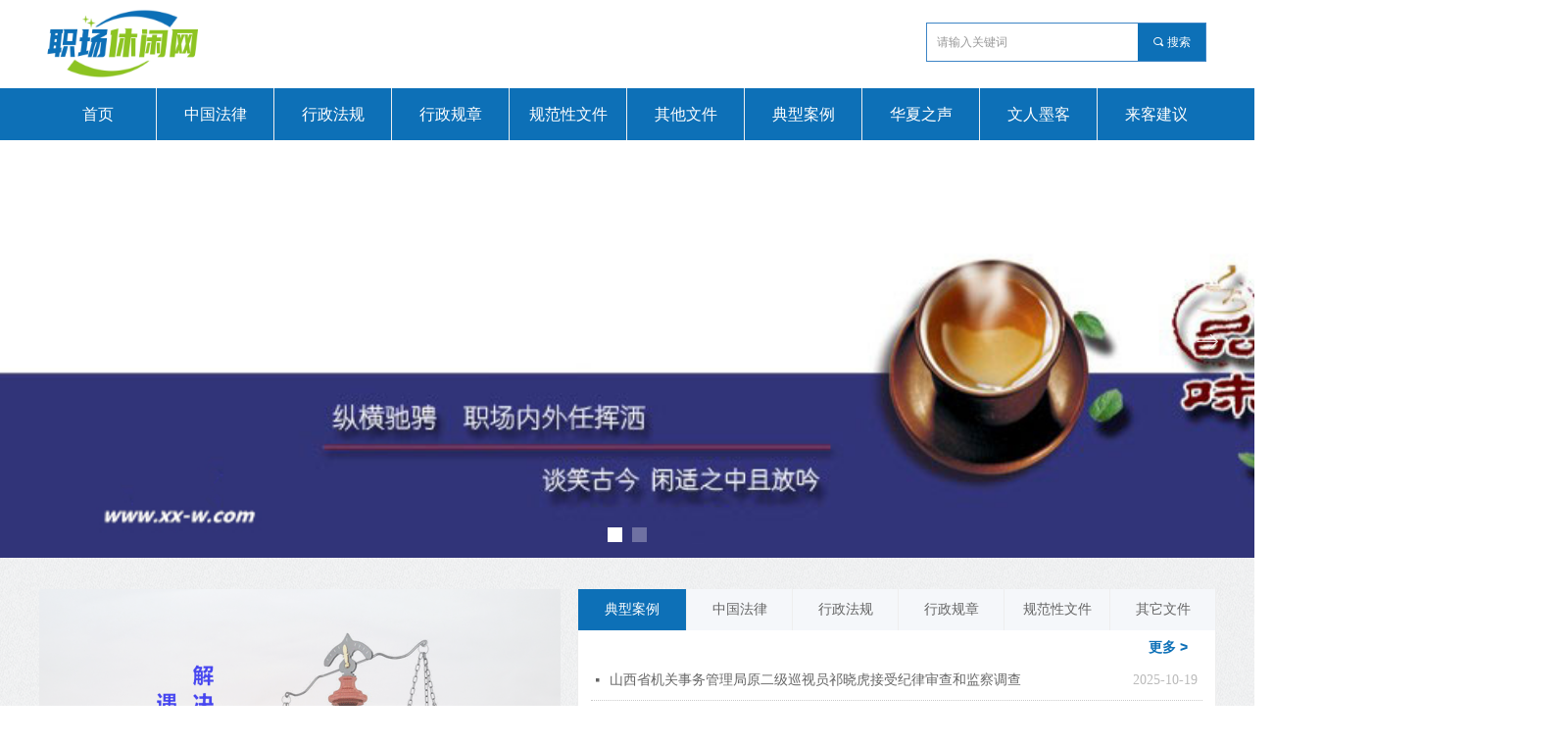

--- FILE ---
content_type: text/html; charset=utf-8
request_url: https://xx-w.com/
body_size: 25127
content:


<!DOCTYPE html>

<html class="smart-design-mode">
<head>

<meta name="baidu-site-verification" content="code-TlSjO4igCs" />
        <meta name="viewport" content="width=device-width" />

    <meta http-equiv="Content-Type" content="text/html; charset=utf-8" />
    <meta name="description" content="职场休闲网，一个既能知法充电又可展示文才的休闲平台，公益免费。
如果在法律法规方面您有什么查找不到的，请留言或者发表评论，我们看到后将竭力查找并提供出来。不收取任何费用。" />
    <meta name="keywords" content="一个既能知法充电又可展示文才的休闲平台，公益免费。" />
    <meta name="renderer" content="webkit" />
    <meta name="applicable-device" content="pc" />
    <meta http-equiv="Cache-Control" content="no-transform" />
    <title>职场休闲网</title>
    <link rel="icon" href="//nwzimg.wezhan.cn/sitefiles10275/10275955/icon.png"/><link rel="shortcut icon" href="//nwzimg.wezhan.cn/sitefiles10275/10275955/icon.png"/><link rel="bookmark" href="//nwzimg.wezhan.cn/sitefiles10275/10275955/icon.png"/>
    <link href="https://nwzimg.wezhan.cn/Designer/Content/bottom/pcstyle.css?_version=20250314160850" rel="stylesheet" type="text/css"/>
    <link href="https://nwzimg.wezhan.cn/Content/public/css/reset.css?_version=20251020173726" rel="stylesheet" type="text/css"/>
    <link href="https://nwzimg.wezhan.cn/static/iconfont/1.0.0/iconfont.css?_version=20250314160853" rel="stylesheet" type="text/css"/>
    <link href="https://nwzimg.wezhan.cn/static/iconfont/2.0.0/iconfont.css?_version=20250423163359" rel="stylesheet" type="text/css"/>
    <link href="https://nwzimg.wezhan.cn/static/iconfont/designer/iconfont.css?_version=20250515165214" rel="stylesheet" type="text/css"/>
    <link href="https://nwzimg.wezhan.cn/static/iconfont/companyinfo/iconfont.css?_version=20250314160853" rel="stylesheet" type="text/css"/>
    <link href="https://nwzimg.wezhan.cn/Designer/Content/base/css/pager.css?_version=20250314160850" rel="stylesheet" type="text/css"/>
    <link href="https://nwzimg.wezhan.cn/Designer/Content/base/css/hover-effects.css?_version=20250314160850" rel="stylesheet" type="text/css"/>
    <link href="https://nwzimg.wezhan.cn/Designer/Content/base/css/antChain.css?_version=20250314160850" rel="stylesheet" type="text/css"/>


    
    <link href="//nwzimg.wezhan.cn/pubsf/10275/10275955/css/558514_Pc_zh-CN.css?preventCdnCacheSeed=d2186a5a25224d8f88f445092de7e9c2" rel="stylesheet" />
    <script src="https://nwzimg.wezhan.cn/Scripts/JQuery/jquery-3.6.3.min.js?_version=20250314165221" type="text/javascript"></script>
    <script src="https://nwzimg.wezhan.cn/Designer/Scripts/jquery.lazyload.min.js?_version=20250314160851" type="text/javascript"></script>
    <script src="https://nwzimg.wezhan.cn/Designer/Scripts/smart.animation.min.js?_version=20250314160851" type="text/javascript"></script>
    <script src="https://nwzimg.wezhan.cn/Designer/Content/Designer-panel/js/kino.razor.min.js?_version=20250314160850" type="text/javascript"></script>
    <script src="https://nwzimg.wezhan.cn/Scripts/common.min.js?v=20200318&_version=20251202180946" type="text/javascript"></script>
    <script src="https://nwzimg.wezhan.cn/Administration/Scripts/admin.validator.min.js?_version=20250314160844" type="text/javascript"></script>
    <script src="https://nwzimg.wezhan.cn/Administration/Content/plugins/cookie/jquery.cookie.js?_version=20250314160844" type="text/javascript"></script>
    <script src="https://nwzimg.wezhan.cn/Scripts/utils.js?_version=20251120174626" type="text/javascript"></script>

    <script type='text/javascript' id='jssor-all' src='https://nwzimg.wezhan.cn/Designer/Scripts/jssor.slider-22.2.16-all.min.js?_version=20250314160851' ></script><script type='text/javascript' id='slideshown' src='https://nwzimg.wezhan.cn/Designer/Scripts/slideshow.js?_version=20250314160851' ></script><script type='text/javascript' id='jqueryzoom' src='https://nwzimg.wezhan.cn/Designer/Scripts/jquery.jqueryzoom.js?_version=20250314160851' ></script><script type='text/javascript' id='slideshow' src='https://nwzimg.wezhan.cn/Designer/Scripts/slideshow.js?_version=20250314160851' ></script>
    
<script type="text/javascript">
           window.SEED_CONFIG = {
       customerId: ""
            };
        $.ajaxSetup({
            cache: false,
            beforeSend: function (jqXHR, settings) {
                settings.data = settings.data && settings.data.length > 0 ? (settings.data + "&") : "";
                settings.data = settings.data + "__RequestVerificationToken=" + $('input[name="__RequestVerificationToken"]').val();
                return true;
            }
        });
</script>



</head>
<body id="smart-body" area="main">
 

    <input type="hidden" id="pageinfo"
           value="558514"
           data-type="1"
           data-device="Pc"
           data-entityid="558514" />
    <input id="txtDeviceSwitchEnabled" value="show" type="hidden" />


    


    
<!-- 在 mainContentWrapper 的下一层的三个div上设置了zindex。把页头页尾所在的层级调整高于中间内容，以防止中间内容遮盖页头页尾 -->

<div id="mainContentWrapper" style="background-color: transparent; background-image: none; background-repeat: no-repeat;background-position:0 0; background:-moz-linear-gradient(top, none, none);background:-webkit-gradient(linear, left top, left bottom, from(none), to(none));background:-o-linear-gradient(top, none, none);background:-ms-linear-gradient(top, none, none);background:linear-gradient(top, none, none);;
     position: relative; width: 100%;min-width:1200px;background-size: auto;" bgScroll="none">
    
    <div style="background-color: rgb(13, 112, 183); background-image: none; background-repeat: no-repeat;background-position:0 0; background:-moz-linear-gradient(top, none, none);background:-webkit-gradient(linear, left top, left bottom, from(none), to(none));background:-o-linear-gradient(top, none, none);background:-ms-linear-gradient(top, none, none);background:linear-gradient(top, none, none);;
         position: relative; width: 100%;min-width:1200px;background-size: auto; z-index:auto;" bgScroll="none">
        <div class=" header" cpid="30459" id="smv_Area0" style="width: 1200px; height: 143px;  position: relative; margin: 0 auto">
            <div id="smv_tem_79_0" ctype="banner"  class="esmartMargin smartAbs " cpid="30459" cstyle="Style1" ccolor="Item0" areaId="Area0" isContainer="True" pvid="" tareaId="Area0"  re-direction="y" daxis="Y" isdeletable="True" style="height: 143px; width: 100%; left: 0px; top: 0px;z-index:26;"><div class="yibuFrameContent tem_79_0  banner_Style1  " style="overflow:visible;;" ><div class="fullcolumn-inner smAreaC" id="smc_Area0" cid="tem_79_0" style="width:1200px">
    <div id="smv_tem_80_11" ctype="image"  class="esmartMargin smartAbs " cpid="30459" cstyle="Style1" ccolor="Item0" areaId="Area0" isContainer="False" pvid="tem_79_0" tareaId="Area0"  re-direction="all" daxis="All" isdeletable="True" style="height: 72px; width: 171px; left: 0px; top: 9px;z-index:2;"><div class="yibuFrameContent tem_80_11  image_Style1  " style="overflow:visible;;" >
    <div class="w-image-box image-clip-wrap" data-fillType="0" id="div_tem_80_11">
        <a target="_self" href="/sy">
            <img loading="lazy" 
                 src="//nwzimg.wezhan.cn/contents/sitefiles2055/10275955/images/29991316.png" 
                 alt="" 
                 title="" 
                 id="img_smv_tem_80_11" 
                 style="width: 169px; height:70px;"
                 class=""
             >
        </a>
    </div>

    <script type="text/javascript">
        $(function () {
            
                InitImageSmv("tem_80_11", "169", "72", "0");
            
                 });
    </script>

</div></div><div id="smv_tem_81_47" ctype="search"  class="esmartMargin smartAbs " cpid="30459" cstyle="Style2" ccolor="Item0" areaId="Area0" isContainer="False" pvid="tem_79_0" tareaId="Area0"  re-direction="all" daxis="All" isdeletable="True" style="height: 40px; width: 286px; left: 905px; top: 23px;z-index:3;"><div class="yibuFrameContent tem_81_47  search_Style2  " style="overflow:visible;;" >
<!-- w-search -->
<div class="w-search" id="search_tem_81_47">
    <div class="w-search-main">
        <a href="javascript:void(0);" class="w-search-btn">
            <i class="w-search-btn-icon mw-iconfont ">&#xb060;</i>
            <span class="w-search-btn-txt  ">搜索</span>
        </a>

        <div class="w-search-inner w-placeholder ">
            <input type="text" placeholder="请输入关键词" class="w-search-input">
        </div>
    </div>
    <ul class="w-searchkey">
            <li class="w-searchkey-item"><a href="javascript:void(0);" displayorder="0" data-type="news" name="文章"></a></li>
    </ul>
    <input type="hidden" id="hid_tem_81_47" value="news">
</div>

<script type="text/javascript">
    (function () {
        var width = 286;
        var height = 40;
        var topborder = parseInt($("#search_tem_81_47 .w-search-main").css("border-top-width"));
        var bottomborder = parseInt($("#search_tem_81_47 .w-search-main").css("border-bottom-width"));
        var realHeight = parseInt(height) - topborder - bottomborder;
        $('#search_tem_81_47').css({
            width:  width,
            height: realHeight
        });
        $('#search_tem_81_47 .w-search-main').css({
            height: realHeight,
            lineHeight: realHeight + 'px',
        });
        $('#search_tem_81_47 .w-search-btn').css({
            height: realHeight,
            lineHeight: realHeight + 'px',
        });
        $('#search_tem_81_47 .w-search-inner').css({
            height: realHeight,
            lineHeight: realHeight + 'px',
        });
        $('#search_tem_81_47 .w-searchkey .w-searchkey-item').css({
            height: realHeight,
            lineHeight: realHeight + 'px',
        });

        var $inputBox = $('#search_tem_81_47 .w-search-inner');
        var $input = $inputBox.find('input');
        var inputHeight = $inputBox.height();
        var fontHeight = +$input.css('fontSize').replace('px', '') + 6;

        $input.css({
            height: fontHeight,
            lineHeight: fontHeight + 'px',
            marginTop: (inputHeight - fontHeight) / 2
        });

        JPlaceHolder(searchPlaceHolder_tem_81_47);
        function searchPlaceHolder_tem_81_47() {
            var placeHeight_tem_81_47 = $("#smv_tem_81_47 .w-search-inner.w-placeholder .w-search-input").height();
             $("#smv_tem_81_47 .w-search-inner.w-placeholder .placeholder-text .placeholder-text-in").css("lineHeight", placeHeight_tem_81_47 + "px");
        }
        var zIndex = $("#smv_tem_81_47").css("z-index");
        $('#search_tem_81_47').find('.w-search-input').off('input').on('input', function () {
            var val = $(this).val();
            if (val) {
                val = val.replace(/</g, "&lt;").replace(/>/g, "&gt;");
                $('#search_tem_81_47').find('.w-searchkey-item a').each(function (index) {
                    var name = $(this).attr("name");
                    var text = '在' + name + '中搜索"' + val + '"';
                    $(this).html(text);
                });
                $('#search_tem_81_47').find('.w-searchkey').slideDown(100);
                $("#smv_tem_81_47").css("z-index", 10001);
            } else {
                $('#search_tem_81_47').find('.w-searchkey').slideUp(0);
                $("#smv_tem_81_47").css("z-index", zIndex);
            }
            

        });
        if ("Publish" != "Design") {
            $('#search_tem_81_47 .w-searchkey-item a').off('click').on('click', function () {
                var type = $(this).attr('data-type');
                $('#hid_tem_81_47').val(type);
                var keyword = $("#search_tem_81_47 .w-search-input").val();
                if (keyword.replace(/(^\s*)|(\s*$)/g, "") == "") {
                    alert("搜索关键词不能为空")
                    return;
                }
                if (type == "news") {
                    window.location.href = "/NewsInfoSearch?searchKey=" + encodeURIComponent(keyword);
                }
                else {
                    window.location.href = "/ProductInfoSearch?searchKey=" + encodeURIComponent(keyword);
                }
            });
            $('#search_tem_81_47 .w-search-btn').off('click').on('click', function () {
                var type = $('#hid_tem_81_47').val();
                var keyword = $("#search_tem_81_47 .w-search-input").val();
                if (keyword.replace(/(^\s*)|(\s*$)/g, "") == "") {
                    alert("搜索关键词不能为空")
                    return;
                }
                if (type == "news") {
                    window.location.href = "/NewsInfoSearch?searchKey=" + encodeURIComponent(keyword);
                }
                else {
                    window.location.href = "/ProductInfoSearch?searchKey=" + encodeURIComponent(keyword);
                }
            });
            $("#search_tem_81_47 .w-search-input").keydown(function (e) {
                if (e.keyCode == 13) {
                    $('#search_tem_81_47 .w-search-btn').click();
                }
            })
        }
    })(jQuery);
</script></div></div><div id="smv_tem_96_7" ctype="area"  class="esmartMargin smartAbs " cpid="30459" cstyle="Style1" ccolor="Item0" areaId="Area0" isContainer="True" pvid="tem_79_0" tareaId="Area0"  re-direction="all" daxis="All" isdeletable="True" style="height: 53px; width: 1920px; left: -360px; top: 90px;z-index:4;"><div class="yibuFrameContent tem_96_7  area_Style1  " style="overflow:visible;;" ><div class="w-container" data-effect-name="enterTop">
    <div class="smAreaC" id="smc_Area0" cid="tem_96_7">
        <div id="smv_tem_97_27" ctype="nav"  class="esmartMargin smartAbs " cpid="30459" cstyle="Style1" ccolor="Item0" areaId="Area0" isContainer="False" pvid="tem_96_7" tareaId="Area0"  re-direction="all" daxis="All" isdeletable="True" style="height: 53px; width: 1200px; left: 360px; top: 0px;z-index:2;"><div class="yibuFrameContent tem_97_27  nav_Style1  " style="overflow:visible;;" ><div id="nav_tem_97_27" class="nav_pc_t_1">
    <ul class="w-nav" navstyle="style1">
                <li class="w-nav-inner" style="height:53px;line-height:53px;width:10%;">
                    <div class="w-nav-item">
                        <i class="w-nav-item-line"></i>
                                <a href="/sy" target="_self" class="w-nav-item-link">
                                    <span class="mw-iconfont"></span>
                                    <span class="w-link-txt">首页</span>
                                </a>
                       
                    </div>
                </li>
                <li class="w-nav-inner" style="height:53px;line-height:53px;width:10%;">
                    <div class="w-nav-item">
                        <i class="w-nav-item-line"></i>
                                <a href="/zgfl" target="_self" class="w-nav-item-link">
                                    <span class="mw-iconfont"></span>
                                    <span class="w-link-txt">中国法律</span>
                                </a>
                       
                    </div>
                </li>
                <li class="w-nav-inner" style="height:53px;line-height:53px;width:10%;">
                    <div class="w-nav-item">
                        <i class="w-nav-item-line"></i>
                                <a href="/hzfg" target="_self" class="w-nav-item-link">
                                    <span class="mw-iconfont"></span>
                                    <span class="w-link-txt">行政法规</span>
                                </a>
                       
                    </div>
                </li>
                <li class="w-nav-inner" style="height:53px;line-height:53px;width:10%;">
                    <div class="w-nav-item">
                        <i class="w-nav-item-line"></i>
                                <a href="/hzgz" target="_self" class="w-nav-item-link">
                                    <span class="mw-iconfont"></span>
                                    <span class="w-link-txt">行政规章</span>
                                </a>
                       
                    </div>
                </li>
                <li class="w-nav-inner" style="height:53px;line-height:53px;width:10%;">
                    <div class="w-nav-item">
                        <i class="w-nav-item-line"></i>
                                <a href="/gfxwj" target="_self" class="w-nav-item-link">
                                    <span class="mw-iconfont"></span>
                                    <span class="w-link-txt">规范性文件</span>
                                </a>
                       
                    </div>
                </li>
                <li class="w-nav-inner" style="height:53px;line-height:53px;width:10%;">
                    <div class="w-nav-item">
                        <i class="w-nav-item-line"></i>
                                <a href="/qtwj" target="_self" class="w-nav-item-link">
                                    <span class="mw-iconfont"></span>
                                    <span class="w-link-txt">其他文件</span>
                                </a>
                       
                    </div>
                </li>
                <li class="w-nav-inner" style="height:53px;line-height:53px;width:10%;">
                    <div class="w-nav-item">
                        <i class="w-nav-item-line"></i>
                                <a href="/dxal" target="_self" class="w-nav-item-link">
                                    <span class="mw-iconfont"></span>
                                    <span class="w-link-txt">典型案例</span>
                                </a>
                       
                    </div>
                </li>
                <li class="w-nav-inner" style="height:53px;line-height:53px;width:10%;">
                    <div class="w-nav-item">
                        <i class="w-nav-item-line"></i>
                                <a href="/hxzs" target="_self" class="w-nav-item-link">
                                    <span class="mw-iconfont"></span>
                                    <span class="w-link-txt">华夏之声</span>
                                </a>
                       
                    </div>
                </li>
                <li class="w-nav-inner" style="height:53px;line-height:53px;width:10%;">
                    <div class="w-nav-item">
                        <i class="w-nav-item-line"></i>
                                <a href="/wrmk" target="_self" class="w-nav-item-link">
                                    <span class="mw-iconfont"></span>
                                    <span class="w-link-txt">文人墨客</span>
                                </a>
                       
                    </div>
                </li>
                <li class="w-nav-inner" style="height:53px;line-height:53px;width:10%;">
                    <div class="w-nav-item">
                        <i class="w-nav-item-line"></i>
                                <a href="/lkjy" target="_self" class="w-nav-item-link">
                                    <span class="mw-iconfont"></span>
                                    <span class="w-link-txt">来客建议</span>
                                </a>
                       
                    </div>
                </li>

    </ul>
</div>
<script>
    $(function () {
        var $nav = $("#smv_tem_97_27 .w-nav");
        var $inner = $("#smv_tem_97_27 .w-nav-inner");
        var rightBorder = parseInt($nav.css("border-right-width"));
        var leftBorder = parseInt($nav.css("border-left-width"));
        var topBorder = parseInt($nav.css("border-top-width"));
        var bottomBorder = parseInt($nav.css("border-bottom-width"));
        var height = $("#smv_tem_97_27").height();
        var width = $('#smv_tem_97_27').width();
        $nav.height(height - topBorder - bottomBorder);
        $nav.width(width - leftBorder - rightBorder);
        $inner.height(height - topBorder - bottomBorder).css("line-height", height - topBorder - bottomBorder+"px");


        $('#nav_tem_97_27').find('.w-subnav').hide();
        var $this, item, itemAll;
        $('#nav_tem_97_27').off('mouseenter').on('mouseenter', '.w-nav-inner', function () {
            itemAll = $('#nav_tem_97_27').find('.w-subnav');
            $this = $(this);
            item = $this.find('.w-subnav');
            item.slideDown();
        }).off('mouseleave').on('mouseleave', '.w-nav-inner', function () {
            item = $(this).find('.w-subnav');
            item.stop().slideUp(function () {
                ////设置回调，防止slidUp自动加上height和width导致在子导航中设置height和width无效
                //item.css({
                //    height: '',
                //    width: ''
                //})
            });
        });
        SetNavSelectedStyle('nav_tem_97_27');//选中当前导航
    });

</script></div></div>    </div>
</div></div></div></div>
<div id="bannerWrap_tem_79_0" class="fullcolumn-outer" style="position: absolute; top: 0; bottom: 0;">
</div>

<script type="text/javascript">

    $(function () {
        var resize = function () {
            $("#smv_tem_79_0 >.yibuFrameContent>.fullcolumn-inner").width($("#smv_tem_79_0").parent().width());
            $('#bannerWrap_tem_79_0').fullScreen(function (t) {
                if (VisitFromMobile()) {
                    t.css("min-width", t.parent().width())
                }
            });
        }
        if (typeof (LayoutConverter) !== "undefined") {
            LayoutConverter.CtrlJsVariableList.push({
                CtrlId: "tem_79_0",
                ResizeFunc: resize,
            });
        } else {
            $(window).resize(function (e) {
                if (e.target == this) {
                    resize();
                }
            });
        }

        resize();
    });
</script>
</div></div>
        </div>
    </div>

    <div class="main-layout-wrapper" id="smv_AreaMainWrapper" style="background-color: transparent; background-image: none;
         background-repeat: no-repeat;background-position:0 0; background:-moz-linear-gradient(top, none, none);background:-webkit-gradient(linear, left top, left bottom, from(none), to(none));background:-o-linear-gradient(top, none, none);background:-ms-linear-gradient(top, none, none);background:linear-gradient(top, none, none);;background-size: auto; z-index:auto;"
         bgScroll="none">
        <div class="main-layout" id="tem-main-layout11" style="width: 100%;">
            <div style="display: none">
                
            </div>
            <div class="" id="smv_MainContent" rel="mainContentWrapper" style="width: 100%; min-height: 300px; position: relative; ">
                
                <div class="smvWrapper"  style="min-width:1200px;  position: relative; background-color: transparent; background-image: url(//nwzimg.wezhan.cn/contents/sitefiles2055/10275955/images/29932256.gif); background-repeat: repeat; background:-moz-linear-gradient(top, none, none);background:-webkit-gradient(linear, left top, left bottom, from(none), to(none));background:-o-linear-gradient(top, none, none);background:-ms-linear-gradient(top, none, none);background:linear-gradient(top, none, none);;background-position:50% 50%;background-size:auto;" bgScroll="none"><div class="smvContainer" id="smv_Main" cpid="558514" style="min-height:400px;width:1200px;height:1767px;  position: relative; "><div id="smv_con_1_57" ctype="slideset"  class="esmartMargin smartAbs " cpid="558514" cstyle="Style3" ccolor="Item0" areaId="" isContainer="True" pvid="" tareaId=""  re-direction="y" daxis="Y" isdeletable="True" style="height: 426px; width: 100%; left: 0px; top: 0px;z-index:2;"><div class="yibuFrameContent con_1_57  slideset_Style3  " style="overflow:visible;;" >
<!--w-slide-->
<div id="lider_smv_con_1_57_wrapper">
    <div class="w-slide" id="slider_smv_con_1_57">
        <div class="w-slide-inner" data-u="slides">

                <div class="content-box" data-area="Area71767">
                    <div id="smc_Area71767" cid="con_1_57" class="smAreaC slideset_AreaC">
                                            </div>
                    <div class="content-box-inner" style="background-image:url(//nwzimg.wezhan.cn/contents/sitefiles2055/10275955/images/30059571.jpg);background-position:50% 50%;background-repeat:cover;background-size:cover;background-color:#ffffff;opacity:1"></div>
                </div>
                <div class="content-box" data-area="Area0">
                    <div id="smc_Area0" cid="con_1_57" class="smAreaC slideset_AreaC">
                                            </div>
                    <div class="content-box-inner" style="background-image:url(//nwzimg.wezhan.cn/contents/sitefiles2055/10275955/images/30057359.jpg);background-position:50% 50%;background-repeat:cover;background-size:cover;background-color:#ffffff;opacity:1"></div>
                </div>
        </div>
        <!-- Bullet Navigator -->
        <div data-u="navigator" class="w-slide-btn-box  " data-autocenter="1">
            <!-- bullet navigator item prototype -->
            <div class="w-slide-btn" data-u="prototype"></div>
        </div>
        <!-- 1Arrow Navigator -->
        <span data-u="arrowleft" class="w-slide-arrowl slideArrow  " data-autocenter="2" id="left_con_1_57">
            <i class="w-itemicon mw-iconfont">&#xa083;</i>
        </span>
        <span data-u="arrowright" class="w-slide-arrowr slideArrow  " data-autocenter="2" id="right_con_1_57">
            <i class="w-itemicon mw-iconfont">&#xa079;</i>
        </span>
    </div>
</div>

<!--/w-slide-->
<script type="text/javascript">
    var jssorCache_con_1_57 = {
            CtrlId:"con_1_57",
            SliderId: "slider_smv_con_1_57",
            Html: $("#slider_smv_con_1_57")[0].outerHTML,
            On: function (slideIndex, fromIndex) {
               slideAnimation_con_1_57 (slideIndex, fromIndex);
            }
    };
    var slideAnimation_con_1_57 = function (slideIndex, fromIndex) {
        var $slideWrapper = $("#slider_smv_con_1_57 .w-slide-inner:last");
        var len = $slideWrapper.find(">.content-box").length

        var $nextSlide = $slideWrapper.find(".content-box:eq(" + ((slideIndex + 1)%len) + ")");
        $nextSlide.find(".animated").smanimate("stop");

        var $curSlide = $slideWrapper.find(".content-box:eq(" + slideIndex + ")");
        $curSlide.find(".animated").smanimate("replay")

        // var $fromSlide = $slideWrapper.find(".content-box:eq(" + fromIndex + ")");
        // $fromSlide.find(".animated").smanimate("stop");

        $("#switch_con_1_57 .page").html(slideIndex + 1);
        $("#smv_con_1_57").attr("selectArea", $curSlide.attr("data-area"));

        return false;
    };
    con_1_57_page = 1;
    var slide_con_1_57;
    con_1_57_sliderset3_init = function () {
        var jssor_1_options_con_1_57 = {
            $AutoPlay: "False"=="True"?false:"on" == "on",//自动播放
            $PlayOrientation: 1,//2为向上滑，1为向左滑
            $Loop: 1,//循环
            $Idle: parseInt("3000"),//切换间隔
            $SlideDuration: "1000",//延时
            $SlideEasing: $Jease$.$OutQuint,
            
             $SlideshowOptions: {
                $Class: $JssorSlideshowRunner$,
                $Transitions: GetSlideAnimation("3", "1000"),
                $TransitionsOrder: 1
            },
            
            $ArrowNavigatorOptions: {
                $Class: $JssorArrowNavigator$
            },
            $BulletNavigatorOptions: {
                $Class: $JssorBulletNavigator$,
                $ActionMode: "1"
            }
        };
        //初始化幻灯
        var slide = slide_con_1_57 = new $JssorSlider$("slider_smv_con_1_57", jssor_1_options_con_1_57);
        if (typeof (LayoutConverter) !== "undefined") {
            jssorCache_con_1_57 .JssorOpt= jssor_1_options_con_1_57,
            jssorCache_con_1_57 .Jssor = slide;
        }
        $('#smv_con_1_57').data('jssor_slide', slide);
         //resize游览器的时候触发自动缩放幻灯秀

        //幻灯栏目自动或手动切换时触发的事件
        slide.$On($JssorSlider$.$EVT_PARK, slideAnimation_con_1_57);
        //切换栏点击事件
        $("#switch_con_1_57 .left").unbind("click").click(function () {
            if(con_1_57_page==1){
                con_1_57_page =2;
            } else {
                con_1_57_page = con_1_57_page - 1;
            }
            $("#switch_con_1_57 .page").html(con_1_57_page);
            slide.$Prev();
            return false;
        });
        $("#switch_con_1_57 .right").unbind("click").click(function () {
            if(con_1_57_page==2){
                con_1_57_page = 1;
            } else {
                con_1_57_page = con_1_57_page + 1;
            }
           $("#switch_con_1_57 .page").html(con_1_57_page);
         slide.$Next();
         return false;
        });

        /** 在Ipad上页面有缩放，选择最大值重新计算尺寸 Start */
        var $this = $('#slider_smv_con_1_57');
        var ww = $(window).width();
        var tw = $this.parent().width();
        if (ww !== tw) {
            slide.$ScaleWidth(Math.max(ww, tw));
        }
        /** 在Ipad上页面有缩放，选择最大值重新计算尺寸 End */
    };
    $(function () {
        var jssorCopyTmp = document.getElementById('slider_smv_con_1_57').cloneNode(true);

        var $jssorIntt = function (skipInit) {
        //获取幻灯显示动画类型
            var $this = $('#slider_smv_con_1_57');
            var dh = $(document).height();
            var wh = $(window).height();
            var ww = $(window).width();
            //如果在内容区,区内容区宽度（不区分header ，footer ，main）
            var width = 1000;
            //区分页头、页尾、内容区宽度
            if ($this.parents(".header").length > 0) {
                width = $this.parents(".header").width();
            } else if ($this.parents(".footer").length > 0) {
                width = $this.parents(".footer").width();
            } else {
                width = $this.parents(".smvContainer").width();
            }

            if (ww > width) {
                var left = parseInt((ww - width) * 10 / 2) / 10;
                $this.css({ 'left': -left, 'width': ww });
            } else {
                $this.css({ 'left': 0, 'width': ww });
            }

            if (VisitFromMobile() && typeof (LayoutConverter) === "undefined") {
                $this.css("min-width", width);
                setTimeout(function () {
                    var boxleft = (width - 330) / 2;
                    $this.find(".w-slide-btn-box").css("left", boxleft + "px");
                }, 300);
            }
            $this.children().not(".slideArrow").css({ "width": $this.width() });

             if (!skipInit) {
                con_1_57_sliderset3_init();
             }

            var areaId = $("#smv_con_1_57").attr("tareaid");
            if(areaId==""){
                var mainWidth = $("#smv_Main").width();
                $("#smv_con_1_57 .slideset_AreaC").css({"width":mainWidth+"px","position":"relative","margin":"0 auto"});
            }else{
                var controlWidth = $("#smv_con_1_57").width();
                $("#smv_con_1_57 .slideset_AreaC").css({"width":controlWidth+"px","position":"relative","margin":"0 auto"});
            }
            $("#smv_con_1_57").attr("selectArea", "Area71767");

            var arrowHeight = $('#slider_smv_con_1_57 .w-slide-arrowl').eq(-1).outerHeight();
            var arrowTop = (18 - arrowHeight) / 2;
            $('#slider_smv_con_1_57 .w-slide-arrowl').eq(-1).css('top', arrowTop);
            $('#slider_smv_con_1_57 .w-slide-arrowr').eq(-1).css('top', arrowTop);
        }
        $jssorIntt();

            
        function ScaleSlider() {
                     slide_con_1_57.$Off($JssorSlider$.$EVT_PARK,slideAnimation_con_1_57);
                     var inst = $('#slider_smv_con_1_57');
                     var orginWidth = inst.width();
                     if (orginWidth == $(window).width()) return;
                    var inst_parent = inst.parent();
                    inst.remove()
                    inst_parent.append(jssorCopyTmp.cloneNode(true));
                    inst_parent.find('.animated').smanimate().stop();
                    $jssorIntt();
                  }
        if (typeof (LayoutConverter) === "undefined") {
            $Jssor$.$AddEvent(window, "resize", ScaleSlider);
        }
        
            if (typeof (LayoutConverter) !== "undefined") {
            jssorCache_con_1_57 .ResizeFunc = $jssorIntt;
            LayoutConverter.CtrlJsVariableList.push(jssorCache_con_1_57 );
        }
    });



</script>
</div></div><div id="smv_con_138_3" ctype="area"  class="esmartMargin smartAbs " cpid="558514" cstyle="Style1" ccolor="Item0" areaId="" isContainer="True" pvid="" tareaId=""  re-direction="all" daxis="All" isdeletable="True" style="height: 412px; width: 1199px; left: 0px; top: 894px;z-index:37;"><div class="yibuFrameContent con_138_3  area_Style1  " style="overflow:visible;;" ><div class="w-container" data-effect-name="enterTop">
    <div class="smAreaC" id="smc_Area0" cid="con_138_3">
        <div id="smv_con_43_9" ctype="area"  class="esmartMargin smartAbs " cpid="558514" cstyle="Style1" ccolor="Item0" areaId="Area0" isContainer="True" pvid="con_138_3" tareaId="Main"  re-direction="all" daxis="All" isdeletable="True" style="height: 412px; width: 784px; left: 208px; top: 0px;z-index:30;"><div class="yibuFrameContent con_43_9  area_Style1  " style="overflow:visible;;" ><div class="w-container" data-effect-name="enterTop">
    <div class="smAreaC" id="smc_Area0" cid="con_43_9">
        <div id="smv_con_44_9" ctype="listnews"  class="esmartMargin smartAbs " cpid="558514" cstyle="Style1" ccolor="Item0" areaId="Area0" isContainer="False" pvid="con_43_9" tareaId=""  re-direction="all" daxis="All" isdeletable="True" style="height: 340px; width: 749px; left: 14px; top: 60px;z-index:32;"><div class="yibuFrameContent con_44_9  listnews_Style1  " style="overflow:visible;;" >    <ul class="w-article-list w-list xn-resize  " id="ulList_con_44_9">
            <li class="w-list-item" onclick="updateList(event)" data-list-title="习近平在俄罗斯媒体发表署名文章" data-list-picurl="https://nwzimg.wezhan.cn/Content/Member/images/productNoPicture.png?_version=20250314160850" data-list-id="8316174" data-control-id="smv_con_44_9">
                <span class="w-list-date">2025-05-07</span>
                <div class="w-list-inner f-clearfix">
                    <i class="w-list-icon mw-iconfont">넷</i>
                    <a href="/newsinfo/8316174.html" target="_self" class="w-list-link">习近平在俄罗斯媒体发表署名文章</a>
                </div>
            </li>
            <li class="w-list-item" onclick="updateList(event)" data-list-title="新华社社评：坚决惩戒赖清德“台独”分裂图谋" data-list-picurl="https://nwzimg.wezhan.cn/Content/Member/images/productNoPicture.png?_version=20250314160850" data-list-id="8208001" data-control-id="smv_con_44_9">
                <span class="w-list-date">2025-04-04</span>
                <div class="w-list-inner f-clearfix">
                    <i class="w-list-icon mw-iconfont">넷</i>
                    <a href="/newsinfo/8208001.html" target="_self" class="w-list-link">新华社社评：坚决惩戒赖清德“台独”分裂图谋</a>
                </div>
            </li>
            <li class="w-list-item" onclick="updateList(event)" data-list-title="坚决惩戒赖清德 全力捍卫台海和平" data-list-picurl="https://nwzimg.wezhan.cn/Content/Member/images/productNoPicture.png?_version=20250314160850" data-list-id="8205093" data-control-id="smv_con_44_9">
                <span class="w-list-date">2025-04-03</span>
                <div class="w-list-inner f-clearfix">
                    <i class="w-list-icon mw-iconfont">넷</i>
                    <a href="/newsinfo/8205093.html" target="_self" class="w-list-link">坚决惩戒赖清德 全力捍卫台海和平</a>
                </div>
            </li>
            <li class="w-list-item" onclick="updateList(event)" data-list-title="赖清德：穷凶极恶的“战争制造者”" data-list-picurl="https://nwzimg.wezhan.cn/Content/Member/images/productNoPicture.png?_version=20250314160850" data-list-id="8198011" data-control-id="smv_con_44_9">
                <span class="w-list-date">2025-04-02</span>
                <div class="w-list-inner f-clearfix">
                    <i class="w-list-icon mw-iconfont">넷</i>
                    <a href="/newsinfo/8198011.html" target="_self" class="w-list-link">赖清德：穷凶极恶的“战争制造者”</a>
                </div>
            </li>
            <li class="w-list-item" onclick="updateList(event)" data-list-title="时评｜赖清德大搞“绿色威权”包藏祸心" data-list-picurl="https://nwzimg.wezhan.cn/Content/Member/images/productNoPicture.png?_version=20250314160850" data-list-id="8190798" data-control-id="smv_con_44_9">
                <span class="w-list-date">2025-03-31</span>
                <div class="w-list-inner f-clearfix">
                    <i class="w-list-icon mw-iconfont">넷</i>
                    <a href="/newsinfo/8190798.html" target="_self" class="w-list-link">时评｜赖清德大搞“绿色威权”包藏祸心</a>
                </div>
            </li>
            <li class="w-list-item" onclick="updateList(event)" data-list-title="时评｜赖清德开历史倒车必将遭到可耻的失败" data-list-picurl="https://nwzimg.wezhan.cn/Content/Member/images/productNoPicture.png?_version=20250314160850" data-list-id="8190807" data-control-id="smv_con_44_9">
                <span class="w-list-date">2025-03-30</span>
                <div class="w-list-inner f-clearfix">
                    <i class="w-list-icon mw-iconfont">넷</i>
                    <a href="/newsinfo/8190807.html" target="_self" class="w-list-link">时评｜赖清德开历史倒车必将遭到可耻的失败</a>
                </div>
            </li>
            <li class="w-list-item" onclick="updateList(event)" data-list-title="时评｜赖清德是破坏和平的危险制造者" data-list-picurl="https://nwzimg.wezhan.cn/Content/Member/images/productNoPicture.png?_version=20250314160850" data-list-id="8190830" data-control-id="smv_con_44_9">
                <span class="w-list-date">2025-03-29</span>
                <div class="w-list-inner f-clearfix">
                    <i class="w-list-icon mw-iconfont">넷</i>
                    <a href="/newsinfo/8190830.html" target="_self" class="w-list-link">时评｜赖清德是破坏和平的危险制造者</a>
                </div>
            </li>
            <li class="w-list-item" onclick="updateList(event)" data-list-title="李强主持召开国务院常务会议" data-list-picurl="https://nwzimg.wezhan.cn/Content/Member/images/productNoPicture.png?_version=20250314160850" data-list-id="6912238" data-control-id="smv_con_44_9">
                <span class="w-list-date">2024-03-12</span>
                <div class="w-list-inner f-clearfix">
                    <i class="w-list-icon mw-iconfont">넷</i>
                    <a href="/newsinfo/6912238.html" target="_self" class="w-list-link">李强主持召开国务院常务会议</a>
                </div>
            </li>
    </ul>
</div></div><div id="smv_con_45_9" ctype="button"  class="esmartMargin smartAbs " cpid="558514" cstyle="Style2" ccolor="Item0" areaId="Area0" isContainer="False" pvid="con_43_9" tareaId=""  re-direction="all" daxis="All" isdeletable="True" style="height: 26px; width: 68px; left: 692px; top: 16px;z-index:33;"><div class="yibuFrameContent con_45_9  button_Style2  " style="overflow:visible;;" ><a target="_self" href="/hxzs" class="w-button f-ellipsis" style="width: 68px; height: 26px; line-height: 26px;">
    <span class="w-button-position">
        <em class="w-button-text f-ellipsis">
            <span class="mw-txt">更多&gt;</span>
            <i class="mw-iconfont w-button-icon w-icon-hide"></i>
        </em>
    </span>
</a>
    <script type="text/javascript">
        $(function () {
        });
    </script>
</div></div><div id="smv_con_46_9" ctype="line"  class="esmartMargin smartAbs " cpid="558514" cstyle="Style1" ccolor="Item3" areaId="Area0" isContainer="False" pvid="con_43_9" tareaId=""  re-direction="x" daxis="All" isdeletable="True" style="height: 20px; width: 746px; left: 14px; top: 39px;z-index:3;"><div class="yibuFrameContent con_46_9  line_Style1  " style="overflow:visible;;" ><!-- w-line -->
<div style="position:relative; height:100%">
    <div class="w-line" style="position:absolute;top:50%;" linetype="horizontal"></div>
</div>
</div></div><div id="smv_con_47_9" ctype="text"  class="esmartMargin smartAbs " cpid="558514" cstyle="Style1" ccolor="Item1" areaId="Area0" isContainer="False" pvid="con_43_9" tareaId=""  re-direction="all" daxis="All" isdeletable="True" style="height: 19px; width: 189px; left: 18px; top: 18px;z-index:31;"><div class="yibuFrameContent con_47_9  text_Style1  " style="overflow:hidden;;" ><div id='txt_con_47_9' style="height: 100%;">
    <div class="editableContent" id="txtc_con_47_9" style="height: 100%; word-wrap:break-word;">
        <p><span style="color:#222222"><strong><span style="font-size:16px"><span style="font-family:Source Han Sans">华夏之声</span></span></strong></span></p>

    </div>
</div>

<script>
    var tables = $(' #smv_con_47_9').find('table')
    for (var i = 0; i < tables.length; i++) {
        var tab = tables[i]
        var borderWidth = $(tab).attr('border')
        if (borderWidth <= 0 || !borderWidth) {
            console.log(tab)
            $(tab).addClass('hidden-border')
            $(tab).children("tbody").children("tr").children("td").addClass('hidden-border')
            $(tab).children("tbody").children("tr").children("th").addClass('hidden-border')
            $(tab).children("thead").children("tr").children("td").addClass('hidden-border')
            $(tab).children("thead").children("tr").children("th").addClass('hidden-border')
            $(tab).children("tfoot").children("tr").children("td").addClass('hidden-border')
            $(tab).children("tfoot").children("tr").children("th").addClass('hidden-border')
        }
    }
</script></div></div>    </div>
</div></div></div><div id="smv_con_120_40" ctype="image"  class="esmartMargin smartAbs " cpid="558514" cstyle="Style1" ccolor="Item0" areaId="Area0" isContainer="False" pvid="con_138_3" tareaId=""  re-direction="all" daxis="All" isdeletable="True" style="height: 410px; width: 193px; left: 0px; top: 0px;z-index:36;"><div class="yibuFrameContent con_120_40  image_Style1  " style="overflow:visible;;" >
    <div class="w-image-box image-clip-wrap" data-fillType="1" id="div_con_120_40">
        <a target="_self" href="">
            <img loading="lazy" 
                 src="//nwzimg.wezhan.cn/contents/sitefiles2055/10275955/images/30034976.png" 
                 alt="" 
                 title="" 
                 id="img_smv_con_120_40" 
                 style="width: 191px; height:408px;"
                 class=""
             >
        </a>
    </div>

    <script type="text/javascript">
        $(function () {
            
                InitImageSmv("con_120_40", "191", "410", "1");
            
                 });
    </script>

</div></div><div id="smv_con_121_25" ctype="image"  class="esmartMargin smartAbs " cpid="558514" cstyle="Style1" ccolor="Item0" areaId="Area0" isContainer="False" pvid="con_138_3" tareaId="Main"  re-direction="all" daxis="All" isdeletable="True" style="height: 410px; width: 193px; left: 1005px; top: 0px;z-index:36;"><div class="yibuFrameContent con_121_25  image_Style1  " style="overflow:visible;;" >
    <div class="w-image-box image-clip-wrap" data-fillType="1" id="div_con_121_25">
        <a target="_self" href="">
            <img loading="lazy" 
                 src="//nwzimg.wezhan.cn/contents/sitefiles2055/10275955/images/30034976.png" 
                 alt="" 
                 title="" 
                 id="img_smv_con_121_25" 
                 style="width: 191px; height:408px;"
                 class=""
             >
        </a>
    </div>

    <script type="text/javascript">
        $(function () {
            
                InitImageSmv("con_121_25", "191", "410", "1");
            
                 });
    </script>

</div></div>    </div>
</div></div></div><div id="smv_con_95_47" ctype="slide"  class="esmartMargin smartAbs " cpid="558514" cstyle="Style2" ccolor="Item0" areaId="" isContainer="False" pvid="" tareaId=""  re-direction="all" daxis="All" isdeletable="True" style="height: 413px; width: 532px; left: 0px; top: 458px;z-index:34;"><div class="yibuFrameContent con_95_47  slide_Style2  " style="overflow:visible;;" ><!--w-slide-->
<div class="w-slider" id="slider_smv_con_95_47">
    <div class="w-slider-wrap" data-u="slides">

            <div>
                    <a href="" target="_self" class="w-imgauto">
                        <img  data-u="image" src="//nwzimg.wezhan.cn/contents/sitefiles2055/10275955/images/30079474.png" alt="" title="" class="CutFill" />
                    </a>

            </div>
            <div>
                    <a href="" target="_self" class="w-imgauto">
                        <img  data-u="image" src="//nwzimg.wezhan.cn/contents/sitefiles2055/10275955/images/29986754.jpg" alt="" title="" class="CutFill" />
                    </a>

            </div>
    </div>
        <!-- Bullet Navigator -->
        <div class="w-point" data-u="navigator" data-autocenter="1">
            <!-- bullet navigator item prototype -->
            <div class="w-point-item slideCircle " data-u="prototype"><div data-u="numbertemplate"></div></div>
        </div>
            <!-- Arrow Navigator -->
        <span data-u="arrowleft" class="w-point-left slideArrow " style="top:0px;left:12px;" data-autocenter="2">
            <i class="w-itemicon mw-iconfont">&#xb133;</i>
        </span>
        <span data-u="arrowright" class="w-point-right slideArrow " style="top:0px;right:12px;" data-autocenter="2">
            <i class="w-itemicon mw-iconfont">&#xb132;</i>
        </span>
</div>
<!--/w-slide-->
<script type="text/javascript">
    con_95_47_slider3_init = function () {
        var jssor_1_options = {
            $AutoPlay: "on" == "on",//自动播放
            $PlayOrientation: "1",//2为向上滑，1为向左滑
            $Loop: parseInt("1"),//循环
            $SlideDuration: "1000",//延时
            $Idle: parseInt("2000"),//切换间隔
            $SlideEasing: $Jease$.$OutQuint,
            
             $SlideshowOptions: {
                $Class: $JssorSlideshowRunner$,
                $Transitions: GetSlideAnimation("3", "1000"),
                $TransitionsOrder: 1
            },
            
            $ArrowNavigatorOptions: {
                $Class: $JssorArrowNavigator$
            },
            $BulletNavigatorOptions: {
                $Class: $JssorBulletNavigator$,
                $ActionMode: "1"
            }
        };

          var jssorCache_con_95_47  = {
            CtrlId: "con_95_47",
            SliderId: "slider_smv_con_95_47",
            Html: $("#slider_smv_con_95_47")[0].outerHTML,
            JssorOpt:jssor_1_options,
        };
        var slide = new $JssorSlider$("slider_smv_con_95_47", jssor_1_options);

        if (typeof (LayoutConverter) !== "undefined") {
            jssorCache_con_95_47 .Jssor = slide;
            LayoutConverter.CtrlJsVariableList.push(jssorCache_con_95_47 );
        }

        $('#smv_con_95_47').data('jssor_slide', slide);
    }
    $(function () {
        con_95_47_slider3_init();
        var imgWidth = $('#slider_smv_con_95_47').width();
        var imgHeight = $('#slider_smv_con_95_47').height();
        $('#slider_smv_con_95_47 img').cutFill(imgWidth, imgHeight);
    });

</script></div></div><div id="smv_con_96_23" ctype="tab"  class="esmartMargin smartAbs " cpid="558514" cstyle="Style1" ccolor="Item0" areaId="" isContainer="True" pvid="" tareaId=""  re-direction="all" daxis="All" isdeletable="True" style="height: 414px; width: 652px; left: 549px; top: 458px;z-index:35;"><div class="yibuFrameContent con_96_23  tab_Style1  " style="overflow:visible;;" >
<div class="w-label" id="tab_con_96_23">
    <ul class="w-label-tips">
        <li class="w-label-tips-line current"></li>
            <li class="w-label-tips-item current" style="width:107px;" data-area="tabArea0">
                <a class="f-ellipsis" href="" target="_self">典型案例</a>
            </li>
            <li class="w-label-tips-line current"></li>
            <li class="w-label-tips-item " style="width:107px;" data-area="tabArea1">
                <a class="f-ellipsis" href="" target="_self">中国法律</a>
            </li>
            <li class="w-label-tips-line "></li>
            <li class="w-label-tips-item " style="width:107px;" data-area="tabArea2">
                <a class="f-ellipsis" href="" target="_self">行政法规</a>
            </li>
            <li class="w-label-tips-line "></li>
            <li class="w-label-tips-item " style="width:107px;" data-area="tabArea1651037759261">
                <a class="f-ellipsis" href="" target="_blank">行政规章</a>
            </li>
            <li class="w-label-tips-line "></li>
            <li class="w-label-tips-item " style="width:107px;" data-area="tabArea1651037766506">
                <a class="f-ellipsis" href="" target="_blank">规范性文件</a>
            </li>
            <li class="w-label-tips-line "></li>
            <li class="w-label-tips-item " style="width:107px;" data-area="tabArea1651037774715">
                <a class="f-ellipsis" href="" target="_blank">其它文件</a>
            </li>
            <li class="w-label-tips-line "></li>
    </ul>
    <ul class="w-label-content">

            <li class="w-label-content-item current" data-area="tabArea0">
                <div class="smAreaC" id="smc_tabArea0" cid="con_96_23" style="height: 371px;">
                    <div id="smv_con_97_40" ctype="listnews"  class="esmartMargin smartAbs " cpid="558514" cstyle="Style1" ccolor="Item0" areaId="tabArea0" isContainer="False" pvid="con_96_23" tareaId=""  re-direction="all" daxis="All" isdeletable="True" style="height: 340px; width: 624px; left: 13px; top: 31px;z-index:32;"><div class="yibuFrameContent con_97_40  listnews_Style1  " style="overflow:visible;;" >    <ul class="w-article-list w-list xn-resize  " id="ulList_con_97_40">
            <li class="w-list-item" onclick="updateList(event)" data-list-title="山西省机关事务管理局原二级巡视员祁晓虎接受纪律审查和监察调查" data-list-picurl="https://nwzimg.wezhan.cn/Content/Member/images/productNoPicture.png?_version=20250314160850" data-list-id="8792375" data-control-id="smv_con_97_40">
                <span class="w-list-date">2025-10-19</span>
                <div class="w-list-inner f-clearfix">
                    <i class="w-list-icon mw-iconfont">넷</i>
                    <a href="/newsinfo/8792375.html" target="_self" class="w-list-link">山西省机关事务管理局原二级巡视员祁晓虎接受纪律审查和监察调查</a>
                </div>
            </li>
            <li class="w-list-item" onclick="updateList(event)" data-list-title="山西省太忻经济一体化发展促进中心原副主任杨俊民被开除党籍和公职" data-list-picurl="https://nwzimg.wezhan.cn/Content/Member/images/productNoPicture.png?_version=20250314160850" data-list-id="8794261" data-control-id="smv_con_97_40">
                <span class="w-list-date">2025-10-18</span>
                <div class="w-list-inner f-clearfix">
                    <i class="w-list-icon mw-iconfont">넷</i>
                    <a href="/newsinfo/8794261.html" target="_self" class="w-list-link">山西省太忻经济一体化发展促进中心原副主任杨俊民被开除党籍和公职</a>
                </div>
            </li>
            <li class="w-list-item" onclick="updateList(event)" data-list-title="山西省朔州市政府原党组成员、副市长李润军被开除党籍和公职" data-list-picurl="https://nwzimg.wezhan.cn/Content/Member/images/productNoPicture.png?_version=20250314160850" data-list-id="8794263" data-control-id="smv_con_97_40">
                <span class="w-list-date">2025-10-18</span>
                <div class="w-list-inner f-clearfix">
                    <i class="w-list-icon mw-iconfont">넷</i>
                    <a href="/newsinfo/8794263.html" target="_self" class="w-list-link">山西省朔州市政府原党组成员、副市长李润军被开除党籍和公职</a>
                </div>
            </li>
            <li class="w-list-item" onclick="updateList(event)" data-list-title="重庆市南川区政府原一级巡视员郑远学接受纪律审查和监察调查" data-list-picurl="https://nwzimg.wezhan.cn/Content/Member/images/productNoPicture.png?_version=20250314160850" data-list-id="8791828" data-control-id="smv_con_97_40">
                <span class="w-list-date">2025-10-17</span>
                <div class="w-list-inner f-clearfix">
                    <i class="w-list-icon mw-iconfont">넷</i>
                    <a href="/newsinfo/8791828.html" target="_self" class="w-list-link">重庆市南川区政府原一级巡视员郑远学接受纪律审查和监察调查</a>
                </div>
            </li>
            <li class="w-list-item" onclick="updateList(event)" data-list-title="重庆市南川区政府原一级巡视员郑远学接受纪律审查和监察调查" data-list-picurl="https://nwzimg.wezhan.cn/Content/Member/images/productNoPicture.png?_version=20250314160850" data-list-id="8791783" data-control-id="smv_con_97_40">
                <span class="w-list-date">2025-10-17</span>
                <div class="w-list-inner f-clearfix">
                    <i class="w-list-icon mw-iconfont">넷</i>
                    <a href="/newsinfo/8791783.html" target="_self" class="w-list-link">重庆市南川区政府原一级巡视员郑远学接受纪律审查和监察调查</a>
                </div>
            </li>
            <li class="w-list-item" onclick="updateList(event)" data-list-title="重庆中医药学院党委书记周建军接受纪律审查和监察调查" data-list-picurl="https://nwzimg.wezhan.cn/Content/Member/images/productNoPicture.png?_version=20250314160850" data-list-id="8791782" data-control-id="smv_con_97_40">
                <span class="w-list-date">2025-10-17</span>
                <div class="w-list-inner f-clearfix">
                    <i class="w-list-icon mw-iconfont">넷</i>
                    <a href="/newsinfo/8791782.html" target="_self" class="w-list-link">重庆中医药学院党委书记周建军接受纪律审查和监察调查</a>
                </div>
            </li>
            <li class="w-list-item" onclick="updateList(event)" data-list-title="安徽省能源集团原党委书记、总经理方平接受纪律审查和监察调查" data-list-picurl="https://nwzimg.wezhan.cn/Content/Member/images/productNoPicture.png?_version=20250314160850" data-list-id="8791780" data-control-id="smv_con_97_40">
                <span class="w-list-date">2025-10-17</span>
                <div class="w-list-inner f-clearfix">
                    <i class="w-list-icon mw-iconfont">넷</i>
                    <a href="/newsinfo/8791780.html" target="_self" class="w-list-link">安徽省能源集团原党委书记、总经理方平接受纪律审查和监察调查</a>
                </div>
            </li>
            <li class="w-list-item" onclick="updateList(event)" data-list-title="贵州现代物流产业（集团）有限责任公司党委副书记、副董事长、总经理廖慧接受纪律审查和监察调查" data-list-picurl="https://nwzimg.wezhan.cn/Content/Member/images/productNoPicture.png?_version=20250314160850" data-list-id="8791778" data-control-id="smv_con_97_40">
                <span class="w-list-date">2025-10-17</span>
                <div class="w-list-inner f-clearfix">
                    <i class="w-list-icon mw-iconfont">넷</i>
                    <a href="/newsinfo/8791778.html" target="_self" class="w-list-link">贵州现代物流产业（集团）有限责任公司党委副书记、副董事长、总经理廖慧接受纪律审查和监察调查</a>
                </div>
            </li>
    </ul>
</div></div><div id="smv_con_98_18" ctype="button"  class="esmartMargin smartAbs " cpid="558514" cstyle="Style2" ccolor="Item0" areaId="tabArea0" isContainer="False" pvid="con_96_23" tareaId=""  re-direction="all" daxis="All" isdeletable="True" style="height: 26px; width: 68px; left: 568px; top: 4px;z-index:33;"><div class="yibuFrameContent con_98_18  button_Style2  " style="overflow:visible;;" ><a target="_self" href="/dxal" class="w-button f-ellipsis" style="width: 68px; height: 26px; line-height: 26px;">
    <span class="w-button-position">
        <em class="w-button-text f-ellipsis">
            <span class="mw-txt">更多 &gt;</span>
            <i class="mw-iconfont w-button-icon w-icon-hide"></i>
        </em>
    </span>
</a>
    <script type="text/javascript">
        $(function () {
        });
    </script>
</div></div>                </div>
            </li>
            <li class="w-label-content-item " data-area="tabArea1">
                <div class="smAreaC" id="smc_tabArea1" cid="con_96_23" style="height: 371px;">
                    <div id="smv_con_99_7" ctype="button"  class="esmartMargin smartAbs " cpid="558514" cstyle="Style2" ccolor="Item0" areaId="tabArea1" isContainer="False" pvid="con_96_23" tareaId=""  re-direction="all" daxis="All" isdeletable="True" style="height: 26px; width: 68px; left: 568px; top: 4px;z-index:33;"><div class="yibuFrameContent con_99_7  button_Style2  " style="overflow:visible;;" ><a target="_self" href="/zgfl" class="w-button f-ellipsis" style="width: 68px; height: 26px; line-height: 26px;">
    <span class="w-button-position">
        <em class="w-button-text f-ellipsis">
            <span class="mw-txt">更多 &gt;</span>
            <i class="mw-iconfont w-button-icon w-icon-hide"></i>
        </em>
    </span>
</a>
    <script type="text/javascript">
        $(function () {
        });
    </script>
</div></div><div id="smv_con_104_4" ctype="listnews"  class="esmartMargin smartAbs " cpid="558514" cstyle="Style1" ccolor="Item0" areaId="tabArea1" isContainer="False" pvid="con_96_23" tareaId=""  re-direction="all" daxis="All" isdeletable="True" style="height: 340px; width: 624px; left: 13px; top: 31px;z-index:32;"><div class="yibuFrameContent con_104_4  listnews_Style1  " style="overflow:visible;;" >    <ul class="w-article-list w-list xn-resize  " id="ulList_con_104_4">
            <li class="w-list-item" onclick="updateList(event)" data-list-title="中华人民共和国治安管理处罚法" data-list-picurl="https://nwzimg.wezhan.cn/Content/Member/images/productNoPicture.png?_version=20250314160850" data-list-id="8480290" data-control-id="smv_con_104_4">
                <span class="w-list-date">2025-06-28</span>
                <div class="w-list-inner f-clearfix">
                    <i class="w-list-icon mw-iconfont">넷</i>
                    <a href="/newsinfo/8480290.html" target="_self" class="w-list-link">中华人民共和国治安管理处罚法</a>
                </div>
            </li>
            <li class="w-list-item" onclick="updateList(event)" data-list-title="中华人民共和国反不正当竞争法" data-list-picurl="https://nwzimg.wezhan.cn/Content/Member/images/productNoPicture.png?_version=20250314160850" data-list-id="8480275" data-control-id="smv_con_104_4">
                <span class="w-list-date">2025-06-27</span>
                <div class="w-list-inner f-clearfix">
                    <i class="w-list-icon mw-iconfont">넷</i>
                    <a href="/newsinfo/8480275.html" target="_self" class="w-list-link">中华人民共和国反不正当竞争法</a>
                </div>
            </li>
            <li class="w-list-item" onclick="updateList(event)" data-list-title="中华人民共和国传染病防治法" data-list-picurl="https://nwzimg.wezhan.cn/Content/Member/images/productNoPicture.png?_version=20250314160850" data-list-id="8305248" data-control-id="smv_con_104_4">
                <span class="w-list-date">2025-04-30</span>
                <div class="w-list-inner f-clearfix">
                    <i class="w-list-icon mw-iconfont">넷</i>
                    <a href="/newsinfo/8305248.html" target="_self" class="w-list-link">中华人民共和国传染病防治法</a>
                </div>
            </li>
            <li class="w-list-item" onclick="updateList(event)" data-list-title="中华人民共和国民营经济促进法" data-list-picurl="https://nwzimg.wezhan.cn/Content/Member/images/productNoPicture.png?_version=20250314160850" data-list-id="8305251" data-control-id="smv_con_104_4">
                <span class="w-list-date">2025-04-30</span>
                <div class="w-list-inner f-clearfix">
                    <i class="w-list-icon mw-iconfont">넷</i>
                    <a href="/newsinfo/8305251.html" target="_self" class="w-list-link">中华人民共和国民营经济促进法</a>
                </div>
            </li>
            <li class="w-list-item" onclick="updateList(event)" data-list-title="关于《中华人民共和国全国人民代表大会和地方各级人民代表大会代表法（修正草案）》的说明" data-list-picurl="https://nwzimg.wezhan.cn/Content/Member/images/productNoPicture.png?_version=20250314160850" data-list-id="8123536" data-control-id="smv_con_104_4">
                <span class="w-list-date">2025-03-12</span>
                <div class="w-list-inner f-clearfix">
                    <i class="w-list-icon mw-iconfont">넷</i>
                    <a href="/newsinfo/8123536.html" target="_self" class="w-list-link">关于《中华人民共和国全国人民代表大会和地方各级人民代表大会代表法（修正草案）》的说明</a>
                </div>
            </li>
            <li class="w-list-item" onclick="updateList(event)" data-list-title="中华人民共和国全国人民代表大会和地方各级人民代表大会代表法" data-list-picurl="https://nwzimg.wezhan.cn/Content/Member/images/productNoPicture.png?_version=20250314160850" data-list-id="8123533" data-control-id="smv_con_104_4">
                <span class="w-list-date">2025-03-12</span>
                <div class="w-list-inner f-clearfix">
                    <i class="w-list-icon mw-iconfont">넷</i>
                    <a href="/newsinfo/8123533.html" target="_self" class="w-list-link">中华人民共和国全国人民代表大会和地方各级人民代表大会代表法</a>
                </div>
            </li>
            <li class="w-list-item" onclick="updateList(event)" data-list-title="中华人民共和国国务院组织法" data-list-picurl="https://nwzimg.wezhan.cn/Content/Member/images/productNoPicture.png?_version=20250314160850" data-list-id="6905341" data-control-id="smv_con_104_4">
                <span class="w-list-date">2024-03-11</span>
                <div class="w-list-inner f-clearfix">
                    <i class="w-list-icon mw-iconfont">넷</i>
                    <a href="/newsinfo/6905341.html" target="_self" class="w-list-link">中华人民共和国国务院组织法</a>
                </div>
            </li>
            <li class="w-list-item" onclick="updateList(event)" data-list-title="中华人民共和国公司法" data-list-picurl="https://nwzimg.wezhan.cn/Content/Member/images/productNoPicture.png?_version=20250314160850" data-list-id="6716150" data-control-id="smv_con_104_4">
                <span class="w-list-date">2023-12-29</span>
                <div class="w-list-inner f-clearfix">
                    <i class="w-list-icon mw-iconfont">넷</i>
                    <a href="/newsinfo/6716150.html" target="_self" class="w-list-link">中华人民共和国公司法</a>
                </div>
            </li>
    </ul>
</div></div>                </div>
            </li>
            <li class="w-label-content-item " data-area="tabArea2">
                <div class="smAreaC" id="smc_tabArea2" cid="con_96_23" style="height: 371px;">
                    <div id="smv_con_100_31" ctype="button"  class="esmartMargin smartAbs " cpid="558514" cstyle="Style2" ccolor="Item0" areaId="tabArea2" isContainer="False" pvid="con_96_23" tareaId=""  re-direction="all" daxis="All" isdeletable="True" style="height: 26px; width: 68px; left: 568px; top: 4px;z-index:33;"><div class="yibuFrameContent con_100_31  button_Style2  " style="overflow:visible;;" ><a target="_self" href="/hzfg" class="w-button f-ellipsis" style="width: 68px; height: 26px; line-height: 26px;">
    <span class="w-button-position">
        <em class="w-button-text f-ellipsis">
            <span class="mw-txt">更多 &gt;</span>
            <i class="mw-iconfont w-button-icon w-icon-hide"></i>
        </em>
    </span>
</a>
    <script type="text/javascript">
        $(function () {
        });
    </script>
</div></div><div id="smv_con_114_29" ctype="listnews"  class="esmartMargin smartAbs " cpid="558514" cstyle="Style1" ccolor="Item0" areaId="tabArea2" isContainer="False" pvid="con_96_23" tareaId=""  re-direction="all" daxis="All" isdeletable="True" style="height: 340px; width: 624px; left: 13px; top: 34px;z-index:32;"><div class="yibuFrameContent con_114_29  listnews_Style1  " style="overflow:visible;;" >    <ul class="w-article-list w-list xn-resize  " id="ulList_con_114_29">
            <li class="w-list-item" onclick="updateList(event)" data-list-title="《关于新冠疫情防控与病毒溯源的中方行动和立场》白皮书全文" data-list-picurl="https://nwzimg.wezhan.cn/Content/Member/images/productNoPicture.png?_version=20250314160850" data-list-id="8316077" data-control-id="smv_con_114_29">
                <span class="w-list-date">2025-04-30</span>
                <div class="w-list-inner f-clearfix">
                    <i class="w-list-icon mw-iconfont">넷</i>
                    <a href="/newsinfo/8316077.html" target="_self" class="w-list-link">《关于新冠疫情防控与病毒溯源的中方行动和立场》白皮书全文</a>
                </div>
            </li>
            <li class="w-list-item" onclick="updateList(event)" data-list-title="关于中美经贸关系若干问题的中方立场" data-list-picurl="https://nwzimg.wezhan.cn/Content/Member/images/productNoPicture.png?_version=20250314160850" data-list-id="8224265" data-control-id="smv_con_114_29">
                <span class="w-list-date">2025-04-09</span>
                <div class="w-list-inner f-clearfix">
                    <i class="w-list-icon mw-iconfont">넷</i>
                    <a href="/newsinfo/8224265.html" target="_self" class="w-list-link">关于中美经贸关系若干问题的中方立场</a>
                </div>
            </li>
            <li class="w-list-item" onclick="updateList(event)" data-list-title="国务院办公厅关于2026年  部分节假日安排的通知  国办发明电〔2025〕7号" data-list-picurl="https://nwzimg.wezhan.cn/Content/Member/images/productNoPicture.png?_version=20250314160850" data-list-id="8817106" data-control-id="smv_con_114_29">
                <span class="w-list-date">2025-11-04</span>
                <div class="w-list-inner f-clearfix">
                    <i class="w-list-icon mw-iconfont">넷</i>
                    <a href="/newsinfo/8817106.html" target="_self" class="w-list-link">国务院办公厅关于2026年  部分节假日安排的通知  国办发明电〔2025〕7号</a>
                </div>
            </li>
            <li class="w-list-item" onclick="updateList(event)" data-list-title="中共中央关于制定国民经济和社会发展第十五个五年规划的建议" data-list-picurl="https://nwzimg.wezhan.cn/Content/Member/images/productNoPicture.png?_version=20250314160850" data-list-id="8817103" data-control-id="smv_con_114_29">
                <span class="w-list-date">2025-10-28</span>
                <div class="w-list-inner f-clearfix">
                    <i class="w-list-icon mw-iconfont">넷</i>
                    <a href="/newsinfo/8817103.html" target="_self" class="w-list-link">中共中央关于制定国民经济和社会发展第十五个五年规划的建议</a>
                </div>
            </li>
            <li class="w-list-item" onclick="updateList(event)" data-list-title="国务院关于同意设立  “全民阅读活动周”的批复  国函〔2025〕101号" data-list-picurl="https://nwzimg.wezhan.cn/Content/Member/images/productNoPicture.png?_version=20250314160850" data-list-id="8817099" data-control-id="smv_con_114_29">
                <span class="w-list-date">2025-10-22</span>
                <div class="w-list-inner f-clearfix">
                    <i class="w-list-icon mw-iconfont">넷</i>
                    <a href="/newsinfo/8817099.html" target="_self" class="w-list-link">国务院关于同意设立  “全民阅读活动周”的批复  国函〔2025〕101号</a>
                </div>
            </li>
            <li class="w-list-item" onclick="updateList(event)" data-list-title="国务院办公厅关于印发  《国家地震应急预案》的通知  国办函〔2025〕102号" data-list-picurl="https://nwzimg.wezhan.cn/Content/Member/images/productNoPicture.png?_version=20250314160850" data-list-id="8817098" data-control-id="smv_con_114_29">
                <span class="w-list-date">2025-10-17</span>
                <div class="w-list-inner f-clearfix">
                    <i class="w-list-icon mw-iconfont">넷</i>
                    <a href="/newsinfo/8817098.html" target="_self" class="w-list-link">国务院办公厅关于印发  《国家地震应急预案》的通知  国办函〔2025〕102号</a>
                </div>
            </li>
            <li class="w-list-item" onclick="updateList(event)" data-list-title="密云水库水源保护条例" data-list-picurl="https://nwzimg.wezhan.cn/Content/Member/images/productNoPicture.png?_version=20250314160850" data-list-id="8817091" data-control-id="smv_con_114_29">
                <span class="w-list-date">2025-10-11</span>
                <div class="w-list-inner f-clearfix">
                    <i class="w-list-icon mw-iconfont">넷</i>
                    <a href="/newsinfo/8817091.html" target="_self" class="w-list-link">密云水库水源保护条例</a>
                </div>
            </li>
            <li class="w-list-item" onclick="updateList(event)" data-list-title="生物医学新技术临床研究和  临床转化应用管理条例" data-list-picurl="https://nwzimg.wezhan.cn/Content/Member/images/productNoPicture.png?_version=20250314160850" data-list-id="8817090" data-control-id="smv_con_114_29">
                <span class="w-list-date">2025-10-10</span>
                <div class="w-list-inner f-clearfix">
                    <i class="w-list-icon mw-iconfont">넷</i>
                    <a href="/newsinfo/8817090.html" target="_self" class="w-list-link">生物医学新技术临床研究和  临床转化应用管理条例</a>
                </div>
            </li>
    </ul>
</div></div>                </div>
            </li>
            <li class="w-label-content-item " data-area="tabArea1651037759261">
                <div class="smAreaC" id="smc_tabArea1651037759261" cid="con_96_23" style="height: 371px;">
                    <div id="smv_con_101_49" ctype="button"  class="esmartMargin smartAbs " cpid="558514" cstyle="Style2" ccolor="Item0" areaId="tabArea1651037759261" isContainer="False" pvid="con_96_23" tareaId=""  re-direction="all" daxis="All" isdeletable="True" style="height: 26px; width: 68px; left: 568px; top: 4px;z-index:33;"><div class="yibuFrameContent con_101_49  button_Style2  " style="overflow:visible;;" ><a target="_self" href="/hzgz" class="w-button f-ellipsis" style="width: 68px; height: 26px; line-height: 26px;">
    <span class="w-button-position">
        <em class="w-button-text f-ellipsis">
            <span class="mw-txt">更多 &gt;</span>
            <i class="mw-iconfont w-button-icon w-icon-hide"></i>
        </em>
    </span>
</a>
    <script type="text/javascript">
        $(function () {
        });
    </script>
</div></div><div id="smv_con_115_42" ctype="listnews"  class="esmartMargin smartAbs " cpid="558514" cstyle="Style1" ccolor="Item0" areaId="tabArea1651037759261" isContainer="False" pvid="con_96_23" tareaId=""  re-direction="all" daxis="All" isdeletable="True" style="height: 340px; width: 624px; left: 13px; top: 31px;z-index:32;"><div class="yibuFrameContent con_115_42  listnews_Style1  " style="overflow:visible;;" >    <ul class="w-article-list w-list xn-resize  " id="ulList_con_115_42">
            <li class="w-list-item" onclick="updateList(event)" data-list-title="关于肖某引发舆情事件调查处置进展情况的通报" data-list-picurl="https://nwzimg.wezhan.cn/Content/Member/images/productNoPicture.png?_version=20250314160850" data-list-id="8344421" data-control-id="smv_con_115_42">
                <span class="w-list-date">2025-05-15</span>
                <div class="w-list-inner f-clearfix">
                    <i class="w-list-icon mw-iconfont">넷</i>
                    <a href="/newsinfo/8344421.html" target="_self" class="w-list-link">关于肖某引发舆情事件调查处置进展情况的通报</a>
                </div>
            </li>
            <li class="w-list-item" onclick="updateList(event)" data-list-title="习近平​​​​​​​在哈尔滨第九届亚洲冬季运动会开幕式欢迎宴会上的致辞" data-list-picurl="https://nwzimg.wezhan.cn/Content/Member/images/productNoPicture.png?_version=20250314160850" data-list-id="8005503" data-control-id="smv_con_115_42">
                <span class="w-list-date">2025-02-07</span>
                <div class="w-list-inner f-clearfix">
                    <i class="w-list-icon mw-iconfont">넷</i>
                    <a href="/newsinfo/8005503.html" target="_self" class="w-list-link">习近平​​​​​​​在哈尔滨第九届亚洲冬季运动会开幕式欢迎宴会上的致辞</a>
                </div>
            </li>
            <li class="w-list-item" onclick="updateList(event)" data-list-title="医药企业防范商业贿赂风险合规指引" data-list-picurl="https://nwzimg.wezhan.cn/Content/Member/images/productNoPicture.png?_version=20250314160850" data-list-id="7966502" data-control-id="smv_con_115_42">
                <span class="w-list-date">2025-01-16</span>
                <div class="w-list-inner f-clearfix">
                    <i class="w-list-icon mw-iconfont">넷</i>
                    <a href="/newsinfo/7966502.html" target="_self" class="w-list-link">医药企业防范商业贿赂风险合规指引</a>
                </div>
            </li>
            <li class="w-list-item" onclick="updateList(event)" data-list-title="国家发展改革委关于印发《全国统一大市场建设指引（试行）》的通知" data-list-picurl="https://nwzimg.wezhan.cn/Content/Member/images/productNoPicture.png?_version=20250314160850" data-list-id="8563717" data-control-id="smv_con_115_42">
                <span class="w-list-date">2025-01-08</span>
                <div class="w-list-inner f-clearfix">
                    <i class="w-list-icon mw-iconfont">넷</i>
                    <a href="/newsinfo/8563717.html" target="_self" class="w-list-link">国家发展改革委关于印发《全国统一大市场建设指引（试行）》的通知</a>
                </div>
            </li>
            <li class="w-list-item" onclick="updateList(event)" data-list-title="关于做好2024年高校毕业生“三支一扶”计划实施工作的通知" data-list-picurl="https://nwzimg.wezhan.cn/Content/Member/images/productNoPicture.png?_version=20250314160850" data-list-id="7168668" data-control-id="smv_con_115_42">
                <span class="w-list-date">2024-05-12</span>
                <div class="w-list-inner f-clearfix">
                    <i class="w-list-icon mw-iconfont">넷</i>
                    <a href="/newsinfo/7168668.html" target="_self" class="w-list-link">关于做好2024年高校毕业生“三支一扶”计划实施工作的通知</a>
                </div>
            </li>
            <li class="w-list-item" onclick="updateList(event)" data-list-title="农业农村部关于落实中共中央国务院关于学习运用“千村示范、万村整治”工程经验有力有效推进乡村全面振兴工作部署的实施意见" data-list-picurl="https://nwzimg.wezhan.cn/Content/Member/images/productNoPicture.png?_version=20250314160850" data-list-id="6838125" data-control-id="smv_con_115_42">
                <span class="w-list-date">2024-02-20</span>
                <div class="w-list-inner f-clearfix">
                    <i class="w-list-icon mw-iconfont">넷</i>
                    <a href="/newsinfo/6838125.html" target="_self" class="w-list-link">农业农村部关于落实中共中央国务院关于学习运用“千村示范、万村整治”工程经验有力有效推进乡村全面振兴工作部署的实施意见</a>
                </div>
            </li>
            <li class="w-list-item" onclick="updateList(event)" data-list-title="国家发展改革委等部门关于  加强高校学生宿舍建设的指导意见" data-list-picurl="https://nwzimg.wezhan.cn/Content/Member/images/productNoPicture.png?_version=20250314160850" data-list-id="6773188" data-control-id="smv_con_115_42">
                <span class="w-list-date">2024-01-18</span>
                <div class="w-list-inner f-clearfix">
                    <i class="w-list-icon mw-iconfont">넷</i>
                    <a href="/newsinfo/6773188.html" target="_self" class="w-list-link">国家发展改革委等部门关于  加强高校学生宿舍建设的指导意见</a>
                </div>
            </li>
            <li class="w-list-item" onclick="updateList(event)" data-list-title="国务院关税税则委员会发布《中华人民共和国进出口税则（2024）》" data-list-picurl="https://nwzimg.wezhan.cn/Content/Member/images/productNoPicture.png?_version=20250314160850" data-list-id="6712916" data-control-id="smv_con_115_42">
                <span class="w-list-date">2023-12-29</span>
                <div class="w-list-inner f-clearfix">
                    <i class="w-list-icon mw-iconfont">넷</i>
                    <a href="/newsinfo/6712916.html" target="_self" class="w-list-link">国务院关税税则委员会发布《中华人民共和国进出口税则（2024）》</a>
                </div>
            </li>
    </ul>
</div></div>                </div>
            </li>
            <li class="w-label-content-item " data-area="tabArea1651037766506">
                <div class="smAreaC" id="smc_tabArea1651037766506" cid="con_96_23" style="height: 371px;">
                    <div id="smv_con_102_14" ctype="button"  class="esmartMargin smartAbs " cpid="558514" cstyle="Style2" ccolor="Item0" areaId="tabArea1651037766506" isContainer="False" pvid="con_96_23" tareaId=""  re-direction="all" daxis="All" isdeletable="True" style="height: 26px; width: 68px; left: 568px; top: 4px;z-index:33;"><div class="yibuFrameContent con_102_14  button_Style2  " style="overflow:visible;;" ><a target="_self" href="/gfxwj" class="w-button f-ellipsis" style="width: 68px; height: 26px; line-height: 26px;">
    <span class="w-button-position">
        <em class="w-button-text f-ellipsis">
            <span class="mw-txt">更多 &gt;</span>
            <i class="mw-iconfont w-button-icon w-icon-hide"></i>
        </em>
    </span>
</a>
    <script type="text/javascript">
        $(function () {
        });
    </script>
</div></div><div id="smv_con_118_36" ctype="listnews"  class="esmartMargin smartAbs " cpid="558514" cstyle="Style1" ccolor="Item0" areaId="tabArea1651037766506" isContainer="False" pvid="con_96_23" tareaId=""  re-direction="all" daxis="All" isdeletable="True" style="height: 340px; width: 624px; left: 13px; top: 31px;z-index:32;"><div class="yibuFrameContent con_118_36  listnews_Style1  " style="overflow:visible;;" >    <ul class="w-article-list w-list xn-resize  " id="ulList_con_118_36">
            <li class="w-list-item" onclick="updateList(event)" data-list-title="中国银保监会办公厅关于银行业保险业做好2023年全面推进乡村振兴重点工作的通知" data-list-picurl="https://nwzimg.wezhan.cn/Content/Member/images/productNoPicture.png?_version=20250314160850" data-list-id="6041253" data-control-id="smv_con_118_36">
                <span class="w-list-date">2023-04-19</span>
                <div class="w-list-inner f-clearfix">
                    <i class="w-list-icon mw-iconfont">넷</i>
                    <a href="/newsinfo/6041253.html" target="_self" class="w-list-link">中国银保监会办公厅关于银行业保险业做好2023年全面推进乡村振兴重点工作的通知</a>
                </div>
            </li>
            <li class="w-list-item" onclick="updateList(event)" data-list-title="关于印发高等学校、中小学校和托幼机构新型冠状病毒感染防控技术方案（第七版）的通知" data-list-picurl="https://nwzimg.wezhan.cn/Content/Member/images/productNoPicture.png?_version=20250314160850" data-list-id="5610979" data-control-id="smv_con_118_36">
                <span class="w-list-date">2023-03-14</span>
                <div class="w-list-inner f-clearfix">
                    <i class="w-list-icon mw-iconfont">넷</i>
                    <a href="/newsinfo/5610979.html" target="_self" class="w-list-link">关于印发高等学校、中小学校和托幼机构新型冠状病毒感染防控技术方案（第七版）的通知</a>
                </div>
            </li>
            <li class="w-list-item" onclick="updateList(event)" data-list-title="农业农村部办公厅关于印发《农业农村领域行政许可事项监管规则和标准》的通知" data-list-picurl="https://nwzimg.wezhan.cn/Content/Member/images/productNoPicture.png?_version=20250314160850" data-list-id="5606669" data-control-id="smv_con_118_36">
                <span class="w-list-date">2023-03-14</span>
                <div class="w-list-inner f-clearfix">
                    <i class="w-list-icon mw-iconfont">넷</i>
                    <a href="/newsinfo/5606669.html" target="_self" class="w-list-link">农业农村部办公厅关于印发《农业农村领域行政许可事项监管规则和标准》的通知</a>
                </div>
            </li>
            <li class="w-list-item" onclick="updateList(event)" data-list-title="文化和旅游部办公厅关于试点恢复旅行社经营中国公民赴有关国家（第二批）出境团队旅游业务的通知" data-list-picurl="https://nwzimg.wezhan.cn/Content/Member/images/productNoPicture.png?_version=20250314160850" data-list-id="5606658" data-control-id="smv_con_118_36">
                <span class="w-list-date">2023-03-10</span>
                <div class="w-list-inner f-clearfix">
                    <i class="w-list-icon mw-iconfont">넷</i>
                    <a href="/newsinfo/5606658.html" target="_self" class="w-list-link">文化和旅游部办公厅关于试点恢复旅行社经营中国公民赴有关国家（第二批）出境团队旅游业务的通知</a>
                </div>
            </li>
            <li class="w-list-item" onclick="updateList(event)" data-list-title="《集体经营性建设用地使用权出让监管协议》示范文本（试点试行）" data-list-picurl="https://nwzimg.wezhan.cn/Content/Member/images/productNoPicture.png?_version=20250314160850" data-list-id="5583650" data-control-id="smv_con_118_36">
                <span class="w-list-date">2023-03-09</span>
                <div class="w-list-inner f-clearfix">
                    <i class="w-list-icon mw-iconfont">넷</i>
                    <a href="/newsinfo/5583650.html" target="_self" class="w-list-link">《集体经营性建设用地使用权出让监管协议》示范文本（试点试行）</a>
                </div>
            </li>
            <li class="w-list-item" onclick="updateList(event)" data-list-title="《集体经营性建设用地使用权出让合同》示范文本（试点试行）" data-list-picurl="https://nwzimg.wezhan.cn/Content/Member/images/productNoPicture.png?_version=20250314160850" data-list-id="5583654" data-control-id="smv_con_118_36">
                <span class="w-list-date">2023-03-08</span>
                <div class="w-list-inner f-clearfix">
                    <i class="w-list-icon mw-iconfont">넷</i>
                    <a href="/newsinfo/5583654.html" target="_self" class="w-list-link">《集体经营性建设用地使用权出让合同》示范文本（试点试行）</a>
                </div>
            </li>
            <li class="w-list-item" onclick="updateList(event)" data-list-title="自然资源部办公厅 国家市场监督管理总局办公厅关于印发《集体经营性建设用地使用权出让合同》《集体经营性建设用地使用权出让监管协议》示范文本（试点试行）的通知" data-list-picurl="https://nwzimg.wezhan.cn/Content/Member/images/productNoPicture.png?_version=20250314160850" data-list-id="5583645" data-control-id="smv_con_118_36">
                <span class="w-list-date">2023-03-08</span>
                <div class="w-list-inner f-clearfix">
                    <i class="w-list-icon mw-iconfont">넷</i>
                    <a href="/newsinfo/5583645.html" target="_self" class="w-list-link">自然资源部办公厅 国家市场监督管理总局办公厅关于印发《集体经营性建设用地使用权出让合同》《集体经营性建设用地使用权出让监管协议》示范文本（试点试行）的通知</a>
                </div>
            </li>
            <li class="w-list-item" onclick="updateList(event)" data-list-title="农业农村部办公厅关于印发《2023年“虫口夺粮”保丰收行动方案》的通知" data-list-picurl="https://nwzimg.wezhan.cn/Content/Member/images/productNoPicture.png?_version=20250314160850" data-list-id="5576067" data-control-id="smv_con_118_36">
                <span class="w-list-date">2023-03-08</span>
                <div class="w-list-inner f-clearfix">
                    <i class="w-list-icon mw-iconfont">넷</i>
                    <a href="/newsinfo/5576067.html" target="_self" class="w-list-link">农业农村部办公厅关于印发《2023年“虫口夺粮”保丰收行动方案》的通知</a>
                </div>
            </li>
    </ul>
</div></div>                </div>
            </li>
            <li class="w-label-content-item " data-area="tabArea1651037774715">
                <div class="smAreaC" id="smc_tabArea1651037774715" cid="con_96_23" style="height: 371px;">
                    <div id="smv_con_103_31" ctype="button"  class="esmartMargin smartAbs " cpid="558514" cstyle="Style2" ccolor="Item0" areaId="tabArea1651037774715" isContainer="False" pvid="con_96_23" tareaId=""  re-direction="all" daxis="All" isdeletable="True" style="height: 26px; width: 68px; left: 568px; top: 4px;z-index:33;"><div class="yibuFrameContent con_103_31  button_Style2  " style="overflow:visible;;" ><a target="_self" href="/qtwj" class="w-button f-ellipsis" style="width: 68px; height: 26px; line-height: 26px;">
    <span class="w-button-position">
        <em class="w-button-text f-ellipsis">
            <span class="mw-txt">更多 &gt;</span>
            <i class="mw-iconfont w-button-icon w-icon-hide"></i>
        </em>
    </span>
</a>
    <script type="text/javascript">
        $(function () {
        });
    </script>
</div></div><div id="smv_con_119_58" ctype="listnews"  class="esmartMargin smartAbs " cpid="558514" cstyle="Style1" ccolor="Item0" areaId="tabArea1651037774715" isContainer="False" pvid="con_96_23" tareaId=""  re-direction="all" daxis="All" isdeletable="True" style="height: 340px; width: 624px; left: 13px; top: 31px;z-index:32;"><div class="yibuFrameContent con_119_58  listnews_Style1  " style="overflow:visible;;" >    <ul class="w-article-list w-list xn-resize  " id="ulList_con_119_58">
            <li class="w-list-item" onclick="updateList(event)" data-list-title="安徽省铜陵市政协党组书记、主席刘亚东接受纪律审查和监察调查" data-list-picurl="https://nwzimg.wezhan.cn/Content/Member/images/productNoPicture.png?_version=20250314160850" data-list-id="8542614" data-control-id="smv_con_119_58">
                <span class="w-list-date">2025-07-18</span>
                <div class="w-list-inner f-clearfix">
                    <i class="w-list-icon mw-iconfont">넷</i>
                    <a href="/newsinfo/8542614.html" target="_self" class="w-list-link">安徽省铜陵市政协党组书记、主席刘亚东接受纪律审查和监察调查</a>
                </div>
            </li>
            <li class="w-list-item" onclick="updateList(event)" data-list-title="整治恶意“内卷式”竞争！新《反不正当竞争法》之十大深度解读" data-list-picurl="https://nwzimg.wezhan.cn/Content/Member/images/productNoPicture.png?_version=20250314160850" data-list-id="8542452" data-control-id="smv_con_119_58">
                <span class="w-list-date">2025-07-18</span>
                <div class="w-list-inner f-clearfix">
                    <i class="w-list-icon mw-iconfont">넷</i>
                    <a href="/newsinfo/8542452.html" target="_self" class="w-list-link">整治恶意“内卷式”竞争！新《反不正当竞争法》之十大深度解读</a>
                </div>
            </li>
            <li class="w-list-item" onclick="updateList(event)" data-list-title="政治骗子" data-list-picurl="https://nwzimg.wezhan.cn/Content/Member/images/productNoPicture.png?_version=20250314160850" data-list-id="8306698" data-control-id="smv_con_119_58">
                <span class="w-list-date">2025-05-04</span>
                <div class="w-list-inner f-clearfix">
                    <i class="w-list-icon mw-iconfont">넷</i>
                    <a href="/newsinfo/8306698.html" target="_self" class="w-list-link">政治骗子</a>
                </div>
            </li>
            <li class="w-list-item" onclick="updateList(event)" data-list-title="李强作的政府工作报告（摘登）" data-list-picurl="https://nwzimg.wezhan.cn/Content/Member/images/productNoPicture.png?_version=20250314160850" data-list-id="8094625" data-control-id="smv_con_119_58">
                <span class="w-list-date">2025-03-05</span>
                <div class="w-list-inner f-clearfix">
                    <i class="w-list-icon mw-iconfont">넷</i>
                    <a href="/newsinfo/8094625.html" target="_self" class="w-list-link">李强作的政府工作报告（摘登）</a>
                </div>
            </li>
            <li class="w-list-item" onclick="updateList(event)" data-list-title="最高检就检察机关依法能动履职推动社会主义核心价值观融入法治建设典型案例(第一批)答问" data-list-picurl="https://nwzimg.wezhan.cn/Content/Member/images/productNoPicture.png?_version=20250314160850" data-list-id="6889638" data-control-id="smv_con_119_58">
                <span class="w-list-date">2024-03-06</span>
                <div class="w-list-inner f-clearfix">
                    <i class="w-list-icon mw-iconfont">넷</i>
                    <a href="/newsinfo/6889638.html" target="_self" class="w-list-link">最高检就检察机关依法能动履职推动社会主义核心价值观融入法治建设典型案例(第一批)答问</a>
                </div>
            </li>
            <li class="w-list-item" onclick="updateList(event)" data-list-title="国家发展改革委、国家能源局有关负责同志就建立健全电力辅助服务市场价格机制答记者问" data-list-picurl="https://nwzimg.wezhan.cn/Content/Member/images/productNoPicture.png?_version=20250314160850" data-list-id="6827065" data-control-id="smv_con_119_58">
                <span class="w-list-date">2024-02-08</span>
                <div class="w-list-inner f-clearfix">
                    <i class="w-list-icon mw-iconfont">넷</i>
                    <a href="/newsinfo/6827065.html" target="_self" class="w-list-link">国家发展改革委、国家能源局有关负责同志就建立健全电力辅助服务市场价格机制答记者问</a>
                </div>
            </li>
            <li class="w-list-item" onclick="updateList(event)" data-list-title="推进乡村全面振兴不断取得新成效——中央农办负责人解读2024年中央一号文件" data-list-picurl="https://nwzimg.wezhan.cn/Content/Member/images/productNoPicture.png?_version=20250314160850" data-list-id="6817898" data-control-id="smv_con_119_58">
                <span class="w-list-date">2024-02-04</span>
                <div class="w-list-inner f-clearfix">
                    <i class="w-list-icon mw-iconfont">넷</i>
                    <a href="/newsinfo/6817898.html" target="_self" class="w-list-link">推进乡村全面振兴不断取得新成效——中央农办负责人解读2024年中央一号文件</a>
                </div>
            </li>
            <li class="w-list-item" onclick="updateList(event)" data-list-title="市场监管总局关于基层40个执法疑难问题答复汇总" data-list-picurl="https://nwzimg.wezhan.cn/Content/Member/images/productNoPicture.png?_version=20250314160850" data-list-id="6747950" data-control-id="smv_con_119_58">
                <span class="w-list-date">2024-01-10</span>
                <div class="w-list-inner f-clearfix">
                    <i class="w-list-icon mw-iconfont">넷</i>
                    <a href="/newsinfo/6747950.html" target="_self" class="w-list-link">市场监管总局关于基层40个执法疑难问题答复汇总</a>
                </div>
            </li>
    </ul>
</div></div>                </div>
            </li>
    </ul>
</div>
<script type="text/javascript">
    $(function () {
        var event = "click";
        $("#tab_con_96_23 > .w-label-tips >.w-label-tips-item").on(event, function () {
            $(this).siblings().removeClass("current");
            $(this).addClass("current");
            $(this).prev(".w-label-tips-line").addClass("current");
            $(this).next(".w-label-tips-line").addClass("current");
            var $content = $("#tab_con_96_23 >.w-label-content > .w-label-content-item").eq(parseInt(($(this).index()-1)/2));
            $content.addClass("current").siblings().removeClass("current");


            if (typeof (LayoutConverter) === "undefined" || (typeof (CtrlAdjuster) !== "undefined" && CtrlAdjuster.GetCurrentBrowserWidth() >= CtrlAdjuster.GetOriPageWidth())) {
                var tabContentH = $content.children().outerHeight() + $("#tab_con_96_23 > .w-label-tips").outerHeight() + 1;
                $('#smv_con_96_23').smrecompute("recomputeTo", tabContentH);
                if (!$content.children().hasClass('expandFlag')) {
                    $content.find('.smartRecpt').smrecompute();
                }
            }


            $("#smv_con_96_23").attr("selectArea",$content.attr("data-area"));
            $content.find("img").cutFillAuto();
        });
        $("#tab_con_96_23 > .w-label-tips >.w-label-tips-item.current").width(parseInt("110"));
        $("#smv_con_96_23").attr("selectArea","tabArea0");
    });
</script>
</div></div><div id="smv_con_139_18" ctype="area"  class="esmartMargin smartAbs " cpid="558514" cstyle="Style1" ccolor="Item0" areaId="" isContainer="True" pvid="" tareaId=""  re-direction="all" daxis="All" isdeletable="True" style="height: 414px; width: 1200px; left: 0px; top: 1324px;z-index:38;"><div class="yibuFrameContent con_139_18  area_Style1  " style="overflow:visible;;" ><div class="w-container" data-effect-name="enterTop">
    <div class="smAreaC" id="smc_Area0" cid="con_139_18">
        <div id="smv_con_122_1" ctype="tab"  class="esmartMargin smartAbs " cpid="558514" cstyle="Style1" ccolor="Item0" areaId="Area0" isContainer="True" pvid="con_139_18" tareaId="Main"  re-direction="all" daxis="All" isdeletable="True" style="height: 414px; width: 881px; left: 0px; top: 5px;z-index:35;"><div class="yibuFrameContent con_122_1  tab_Style1  " style="overflow:visible;;" >
<div class="w-label" id="tab_con_122_1">
    <ul class="w-label-tips">
        <li class="w-label-tips-line current"></li>
            <li class="w-label-tips-item current" style="width:219px;" data-area="tabArea0">
                <a class="f-ellipsis" href="" target="_self">个人专栏</a>
            </li>
            <li class="w-label-tips-line current"></li>
            <li class="w-label-tips-item " style="width:219px;" data-area="tabArea1">
                <a class="f-ellipsis" href="" target="_self">瞎娃点评</a>
            </li>
            <li class="w-label-tips-line "></li>
            <li class="w-label-tips-item " style="width:219px;" data-area="tabArea2">
                <a class="f-ellipsis" href="" target="_self">梅园诗社</a>
            </li>
            <li class="w-label-tips-line "></li>
            <li class="w-label-tips-item " style="width:219px;" data-area="tabArea1651037759261">
                <a class="f-ellipsis" href="" target="_blank">学子与鉴赏</a>
            </li>
            <li class="w-label-tips-line "></li>
    </ul>
    <ul class="w-label-content">

            <li class="w-label-content-item current" data-area="tabArea0">
                <div class="smAreaC" id="smc_tabArea0" cid="con_122_1" style="height: 371px;">
                    <div id="smv_con_123_1" ctype="listnews"  class="esmartMargin smartAbs " cpid="558514" cstyle="Style1" ccolor="Item0" areaId="tabArea0" isContainer="False" pvid="con_122_1" tareaId=""  re-direction="all" daxis="All" isdeletable="True" style="height: 340px; width: 852px; left: 13px; top: 31px;z-index:32;"><div class="yibuFrameContent con_123_1  listnews_Style1  " style="overflow:visible;;" >    <ul class="w-article-list w-list xn-resize  " id="ulList_con_123_1">
            <li class="w-list-item" onclick="updateList(event)" data-list-title="念" data-list-picurl="https://nwzimg.wezhan.cn/Content/Member/images/productNoPicture.png?_version=20250314160850" data-list-id="8283376" data-control-id="smv_con_123_1">
                <span class="w-list-date">2025-04-25</span>
                <div class="w-list-inner f-clearfix">
                    <i class="w-list-icon mw-iconfont">넷</i>
                    <a href="/newsinfo/8283376.html" target="_self" class="w-list-link">念</a>
                </div>
            </li>
            <li class="w-list-item" onclick="updateList(event)" data-list-title="惑" data-list-picurl="https://nwzimg.wezhan.cn/Content/Member/images/productNoPicture.png?_version=20250314160850" data-list-id="8209518" data-control-id="smv_con_123_1">
                <span class="w-list-date">2025-04-05</span>
                <div class="w-list-inner f-clearfix">
                    <i class="w-list-icon mw-iconfont">넷</i>
                    <a href="/newsinfo/8209518.html" target="_self" class="w-list-link">惑</a>
                </div>
            </li>
            <li class="w-list-item" onclick="updateList(event)" data-list-title="三生三世枕上书" data-list-picurl="https://nwzimg.wezhan.cn/Content/Member/images/productNoPicture.png?_version=20250314160850" data-list-id="8165036" data-control-id="smv_con_123_1">
                <span class="w-list-date">2025-03-24</span>
                <div class="w-list-inner f-clearfix">
                    <i class="w-list-icon mw-iconfont">넷</i>
                    <a href="/newsinfo/8165036.html" target="_self" class="w-list-link">三生三世枕上书</a>
                </div>
            </li>
            <li class="w-list-item" onclick="updateList(event)" data-list-title="花开的时候你就来看我" data-list-picurl="https://nwzimg.wezhan.cn/Content/Member/images/productNoPicture.png?_version=20250314160850" data-list-id="8127527" data-control-id="smv_con_123_1">
                <span class="w-list-date">2025-03-14</span>
                <div class="w-list-inner f-clearfix">
                    <i class="w-list-icon mw-iconfont">넷</i>
                    <a href="/newsinfo/8127527.html" target="_self" class="w-list-link">花开的时候你就来看我</a>
                </div>
            </li>
            <li class="w-list-item" onclick="updateList(event)" data-list-title="花若盛开，清风自来" data-list-picurl="https://nwzimg.wezhan.cn/Content/Member/images/productNoPicture.png?_version=20250314160850" data-list-id="7985395" data-control-id="smv_con_123_1">
                <span class="w-list-date">2025-01-22</span>
                <div class="w-list-inner f-clearfix">
                    <i class="w-list-icon mw-iconfont">넷</i>
                    <a href="/newsinfo/7985395.html" target="_self" class="w-list-link">花若盛开，清风自来</a>
                </div>
            </li>
            <li class="w-list-item" onclick="updateList(event)" data-list-title="在一朵花开的时间等你" data-list-picurl="https://nwzimg.wezhan.cn/Content/Member/images/productNoPicture.png?_version=20250314160850" data-list-id="7844568" data-control-id="smv_con_123_1">
                <span class="w-list-date">2024-12-12</span>
                <div class="w-list-inner f-clearfix">
                    <i class="w-list-icon mw-iconfont">넷</i>
                    <a href="/newsinfo/7844568.html" target="_self" class="w-list-link">在一朵花开的时间等你</a>
                </div>
            </li>
            <li class="w-list-item" onclick="updateList(event)" data-list-title="等你  在江南" data-list-picurl="https://nwzimg.wezhan.cn/Content/Member/images/productNoPicture.png?_version=20250314160850" data-list-id="7704404" data-control-id="smv_con_123_1">
                <span class="w-list-date">2024-10-30</span>
                <div class="w-list-inner f-clearfix">
                    <i class="w-list-icon mw-iconfont">넷</i>
                    <a href="/newsinfo/7704404.html" target="_self" class="w-list-link">等你  在江南</a>
                </div>
            </li>
            <li class="w-list-item" onclick="updateList(event)" data-list-title="花影" data-list-picurl="https://nwzimg.wezhan.cn/Content/Member/images/productNoPicture.png?_version=20250314160850" data-list-id="7621107" data-control-id="smv_con_123_1">
                <span class="w-list-date">2024-09-29</span>
                <div class="w-list-inner f-clearfix">
                    <i class="w-list-icon mw-iconfont">넷</i>
                    <a href="/newsinfo/7621107.html" target="_self" class="w-list-link">花影</a>
                </div>
            </li>
    </ul>
</div></div><div id="smv_con_124_1" ctype="button"  class="esmartMargin smartAbs " cpid="558514" cstyle="Style2" ccolor="Item0" areaId="tabArea0" isContainer="False" pvid="con_122_1" tareaId=""  re-direction="all" daxis="All" isdeletable="True" style="height: 26px; width: 68px; left: 801px; top: 4px;z-index:33;"><div class="yibuFrameContent con_124_1  button_Style2  " style="overflow:visible;;" ><a target="_self" href="/wrmk" class="w-button f-ellipsis" style="width: 68px; height: 26px; line-height: 26px;">
    <span class="w-button-position">
        <em class="w-button-text f-ellipsis">
            <span class="mw-txt">更多 &gt;</span>
            <i class="mw-iconfont w-button-icon w-icon-hide"></i>
        </em>
    </span>
</a>
    <script type="text/javascript">
        $(function () {
        });
    </script>
</div></div>                </div>
            </li>
            <li class="w-label-content-item " data-area="tabArea1">
                <div class="smAreaC" id="smc_tabArea1" cid="con_122_1" style="height: 371px;">
                    <div id="smv_con_125_1" ctype="button"  class="esmartMargin smartAbs " cpid="558514" cstyle="Style2" ccolor="Item0" areaId="tabArea1" isContainer="False" pvid="con_122_1" tareaId=""  re-direction="all" daxis="All" isdeletable="True" style="height: 26px; width: 68px; left: 801px; top: 4px;z-index:33;"><div class="yibuFrameContent con_125_1  button_Style2  " style="overflow:visible;;" ><a target="_self" href="/wrmk" class="w-button f-ellipsis" style="width: 68px; height: 26px; line-height: 26px;">
    <span class="w-button-position">
        <em class="w-button-text f-ellipsis">
            <span class="mw-txt">更多 &gt;</span>
            <i class="mw-iconfont w-button-icon w-icon-hide"></i>
        </em>
    </span>
</a>
    <script type="text/javascript">
        $(function () {
        });
    </script>
</div></div><div id="smv_con_126_1" ctype="listnews"  class="esmartMargin smartAbs " cpid="558514" cstyle="Style1" ccolor="Item0" areaId="tabArea1" isContainer="False" pvid="con_122_1" tareaId=""  re-direction="all" daxis="All" isdeletable="True" style="height: 340px; width: 852px; left: 13px; top: 31px;z-index:32;"><div class="yibuFrameContent con_126_1  listnews_Style1  " style="overflow:visible;;" >    <ul class="w-article-list w-list xn-resize  " id="ulList_con_126_1">
            <li class="w-list-item" onclick="updateList(event)" data-list-title="南海观世音&#183;求对南海观世音&#183;求对" data-list-picurl="https://nwzimg.wezhan.cn/Content/Member/images/productNoPicture.png?_version=20250314160850" data-list-id="6749094" data-control-id="smv_con_126_1">
                <span class="w-list-date">2024-01-11</span>
                <div class="w-list-inner f-clearfix">
                    <i class="w-list-icon mw-iconfont">넷</i>
                    <a href="/newsinfo/6749094.html" target="_self" class="w-list-link">南海观世音&#183;求对南海观世音&#183;求对</a>
                </div>
            </li>
            <li class="w-list-item" onclick="updateList(event)" data-list-title="毛泽东的特长有几人能做到位？" data-list-picurl="https://nwzimg.wezhan.cn/Content/Member/images/productNoPicture.png?_version=20250314160850" data-list-id="6687828" data-control-id="smv_con_126_1">
                <span class="w-list-date">2023-12-22</span>
                <div class="w-list-inner f-clearfix">
                    <i class="w-list-icon mw-iconfont">넷</i>
                    <a href="/newsinfo/6687828.html" target="_self" class="w-list-link">毛泽东的特长有几人能做到位？</a>
                </div>
            </li>
            <li class="w-list-item" onclick="updateList(event)" data-list-title="放心对我的文字开炮&#183;当年论坛好气氛" data-list-picurl="https://nwzimg.wezhan.cn/Content/Member/images/productNoPicture.png?_version=20250314160850" data-list-id="6436107" data-control-id="smv_con_126_1">
                <span class="w-list-date">2023-10-08</span>
                <div class="w-list-inner f-clearfix">
                    <i class="w-list-icon mw-iconfont">넷</i>
                    <a href="/newsinfo/6436107.html" target="_self" class="w-list-link">放心对我的文字开炮&#183;当年论坛好气氛</a>
                </div>
            </li>
            <li class="w-list-item" onclick="updateList(event)" data-list-title="秋天的黄昏" data-list-picurl="https://nwzimg.wezhan.cn/Content/Member/images/productNoPicture.png?_version=20250314160850" data-list-id="6426168" data-control-id="smv_con_126_1">
                <span class="w-list-date">2023-10-05</span>
                <div class="w-list-inner f-clearfix">
                    <i class="w-list-icon mw-iconfont">넷</i>
                    <a href="/newsinfo/6426168.html" target="_self" class="w-list-link">秋天的黄昏</a>
                </div>
            </li>
            <li class="w-list-item" onclick="updateList(event)" data-list-title="照妖明镜&#183;毛主席" data-list-picurl="https://nwzimg.wezhan.cn/Content/Member/images/productNoPicture.png?_version=20250314160850" data-list-id="6352472" data-control-id="smv_con_126_1">
                <span class="w-list-date">2023-09-07</span>
                <div class="w-list-inner f-clearfix">
                    <i class="w-list-icon mw-iconfont">넷</i>
                    <a href="/newsinfo/6352472.html" target="_self" class="w-list-link">照妖明镜&#183;毛主席</a>
                </div>
            </li>
            <li class="w-list-item" onclick="updateList(event)" data-list-title="我若提笔写相思" data-list-picurl="https://nwzimg.wezhan.cn/Content/Member/images/productNoPicture.png?_version=20250314160850" data-list-id="6305913" data-control-id="smv_con_126_1">
                <span class="w-list-date">2023-08-22</span>
                <div class="w-list-inner f-clearfix">
                    <i class="w-list-icon mw-iconfont">넷</i>
                    <a href="/newsinfo/6305913.html" target="_self" class="w-list-link">我若提笔写相思</a>
                </div>
            </li>
            <li class="w-list-item" onclick="updateList(event)" data-list-title="以人民为中心强化市场意识的粗浅感悟" data-list-picurl="https://nwzimg.wezhan.cn/Content/Member/images/productNoPicture.png?_version=20250314160850" data-list-id="5904512" data-control-id="smv_con_126_1">
                <span class="w-list-date">2023-05-12</span>
                <div class="w-list-inner f-clearfix">
                    <i class="w-list-icon mw-iconfont">넷</i>
                    <a href="/newsinfo/5904512.html" target="_self" class="w-list-link">以人民为中心强化市场意识的粗浅感悟</a>
                </div>
            </li>
            <li class="w-list-item" onclick="updateList(event)" data-list-title="别样五&#183;一" data-list-picurl="https://nwzimg.wezhan.cn/Content/Member/images/productNoPicture.png?_version=20250314160850" data-list-id="5861697" data-control-id="smv_con_126_1">
                <span class="w-list-date">2023-05-04</span>
                <div class="w-list-inner f-clearfix">
                    <i class="w-list-icon mw-iconfont">넷</i>
                    <a href="/newsinfo/5861697.html" target="_self" class="w-list-link">别样五&#183;一</a>
                </div>
            </li>
    </ul>
</div></div>                </div>
            </li>
            <li class="w-label-content-item " data-area="tabArea2">
                <div class="smAreaC" id="smc_tabArea2" cid="con_122_1" style="height: 371px;">
                    <div id="smv_con_127_1" ctype="button"  class="esmartMargin smartAbs " cpid="558514" cstyle="Style2" ccolor="Item0" areaId="tabArea2" isContainer="False" pvid="con_122_1" tareaId=""  re-direction="all" daxis="All" isdeletable="True" style="height: 26px; width: 68px; left: 801px; top: 4px;z-index:33;"><div class="yibuFrameContent con_127_1  button_Style2  " style="overflow:visible;;" ><a target="_self" href="/wrmk" class="w-button f-ellipsis" style="width: 68px; height: 26px; line-height: 26px;">
    <span class="w-button-position">
        <em class="w-button-text f-ellipsis">
            <span class="mw-txt">更多 &gt;</span>
            <i class="mw-iconfont w-button-icon w-icon-hide"></i>
        </em>
    </span>
</a>
    <script type="text/javascript">
        $(function () {
        });
    </script>
</div></div><div id="smv_con_128_1" ctype="listnews"  class="esmartMargin smartAbs " cpid="558514" cstyle="Style1" ccolor="Item0" areaId="tabArea2" isContainer="False" pvid="con_122_1" tareaId=""  re-direction="all" daxis="All" isdeletable="True" style="height: 340px; width: 852px; left: 13px; top: 31px;z-index:32;"><div class="yibuFrameContent con_128_1  listnews_Style1  " style="overflow:visible;;" >    <ul class="w-article-list w-list xn-resize  " id="ulList_con_128_1">
            <li class="w-list-item" onclick="updateList(event)" data-list-title="梅园诗社2025年新春寄语" data-list-picurl="https://nwzimg.wezhan.cn/Content/Member/images/productNoPicture.png?_version=20250314160850" data-list-id="8137418" data-control-id="smv_con_128_1">
                <span class="w-list-date">2025-03-17</span>
                <div class="w-list-inner f-clearfix">
                    <i class="w-list-icon mw-iconfont">넷</i>
                    <a href="/newsinfo/8137418.html" target="_self" class="w-list-link">梅园诗社2025年新春寄语</a>
                </div>
            </li>
            <li class="w-list-item" onclick="updateList(event)" data-list-title="梅园诗社社长何海岩的诗《巢》赏析" data-list-picurl="https://nwzimg.wezhan.cn/Content/Member/images/productNoPicture.png?_version=20250314160850" data-list-id="8137405" data-control-id="smv_con_128_1">
                <span class="w-list-date">2025-03-17</span>
                <div class="w-list-inner f-clearfix">
                    <i class="w-list-icon mw-iconfont">넷</i>
                    <a href="/newsinfo/8137405.html" target="_self" class="w-list-link">梅园诗社社长何海岩的诗《巢》赏析</a>
                </div>
            </li>
            <li class="w-list-item" onclick="updateList(event)" data-list-title="勿忘诗心的诗‖梅园诗社推荐" data-list-picurl="https://nwzimg.wezhan.cn/Content/Member/images/productNoPicture.png?_version=20250314160850" data-list-id="8137401" data-control-id="smv_con_128_1">
                <span class="w-list-date">2025-03-17</span>
                <div class="w-list-inner f-clearfix">
                    <i class="w-list-icon mw-iconfont">넷</i>
                    <a href="/newsinfo/8137401.html" target="_self" class="w-list-link">勿忘诗心的诗‖梅园诗社推荐</a>
                </div>
            </li>
            <li class="w-list-item" onclick="updateList(event)" data-list-title="清秋的诗‖梅园诗社推荐" data-list-picurl="https://nwzimg.wezhan.cn/Content/Member/images/productNoPicture.png?_version=20250314160850" data-list-id="8137397" data-control-id="smv_con_128_1">
                <span class="w-list-date">2025-03-17</span>
                <div class="w-list-inner f-clearfix">
                    <i class="w-list-icon mw-iconfont">넷</i>
                    <a href="/newsinfo/8137397.html" target="_self" class="w-list-link">清秋的诗‖梅园诗社推荐</a>
                </div>
            </li>
            <li class="w-list-item" onclick="updateList(event)" data-list-title="邓志贤的诗‖梅园诗社推荐" data-list-picurl="https://nwzimg.wezhan.cn/Content/Member/images/productNoPicture.png?_version=20250314160850" data-list-id="8137392" data-control-id="smv_con_128_1">
                <span class="w-list-date">2025-03-17</span>
                <div class="w-list-inner f-clearfix">
                    <i class="w-list-icon mw-iconfont">넷</i>
                    <a href="/newsinfo/8137392.html" target="_self" class="w-list-link">邓志贤的诗‖梅园诗社推荐</a>
                </div>
            </li>
            <li class="w-list-item" onclick="updateList(event)" data-list-title="漠若近作‖梅园诗社推荐" data-list-picurl="https://nwzimg.wezhan.cn/Content/Member/images/productNoPicture.png?_version=20250314160850" data-list-id="8137332" data-control-id="smv_con_128_1">
                <span class="w-list-date">2025-03-17</span>
                <div class="w-list-inner f-clearfix">
                    <i class="w-list-icon mw-iconfont">넷</i>
                    <a href="/newsinfo/8137332.html" target="_self" class="w-list-link">漠若近作‖梅园诗社推荐</a>
                </div>
            </li>
            <li class="w-list-item" onclick="updateList(event)" data-list-title="李传英的诗｜梅园诗社推荐" data-list-picurl="https://nwzimg.wezhan.cn/Content/Member/images/productNoPicture.png?_version=20250314160850" data-list-id="8137320" data-control-id="smv_con_128_1">
                <span class="w-list-date">2025-03-17</span>
                <div class="w-list-inner f-clearfix">
                    <i class="w-list-icon mw-iconfont">넷</i>
                    <a href="/newsinfo/8137320.html" target="_self" class="w-list-link">李传英的诗｜梅园诗社推荐</a>
                </div>
            </li>
            <li class="w-list-item" onclick="updateList(event)" data-list-title="古马的诗‖梅园诗社推荐" data-list-picurl="https://nwzimg.wezhan.cn/Content/Member/images/productNoPicture.png?_version=20250314160850" data-list-id="8137313" data-control-id="smv_con_128_1">
                <span class="w-list-date">2025-03-17</span>
                <div class="w-list-inner f-clearfix">
                    <i class="w-list-icon mw-iconfont">넷</i>
                    <a href="/newsinfo/8137313.html" target="_self" class="w-list-link">古马的诗‖梅园诗社推荐</a>
                </div>
            </li>
    </ul>
</div></div>                </div>
            </li>
            <li class="w-label-content-item " data-area="tabArea1651037759261">
                <div class="smAreaC" id="smc_tabArea1651037759261" cid="con_122_1" style="height: 371px;">
                    <div id="smv_con_129_1" ctype="button"  class="esmartMargin smartAbs " cpid="558514" cstyle="Style2" ccolor="Item0" areaId="tabArea1651037759261" isContainer="False" pvid="con_122_1" tareaId=""  re-direction="all" daxis="All" isdeletable="True" style="height: 26px; width: 68px; left: 801px; top: 4px;z-index:33;"><div class="yibuFrameContent con_129_1  button_Style2  " style="overflow:visible;;" ><a target="_self" href="/wrmk" class="w-button f-ellipsis" style="width: 68px; height: 26px; line-height: 26px;">
    <span class="w-button-position">
        <em class="w-button-text f-ellipsis">
            <span class="mw-txt">更多 &gt;</span>
            <i class="mw-iconfont w-button-icon w-icon-hide"></i>
        </em>
    </span>
</a>
    <script type="text/javascript">
        $(function () {
        });
    </script>
</div></div><div id="smv_con_130_1" ctype="listnews"  class="esmartMargin smartAbs " cpid="558514" cstyle="Style1" ccolor="Item0" areaId="tabArea1651037759261" isContainer="False" pvid="con_122_1" tareaId=""  re-direction="all" daxis="All" isdeletable="True" style="height: 340px; width: 852px; left: 14px; top: 31px;z-index:32;"><div class="yibuFrameContent con_130_1  listnews_Style1  " style="overflow:visible;;" >    <ul class="w-article-list w-list xn-resize  " id="ulList_con_130_1">
            <li class="w-list-item" onclick="updateList(event)" data-list-title="付费面试辅导服务真的靠谱吗？" data-list-picurl="https://nwzimg.wezhan.cn/Content/Member/images/productNoPicture.png?_version=20250314160850" data-list-id="6912027" data-control-id="smv_con_130_1">
                <span class="w-list-date">2024-03-12</span>
                <div class="w-list-inner f-clearfix">
                    <i class="w-list-icon mw-iconfont">넷</i>
                    <a href="/newsinfo/6912027.html" target="_self" class="w-list-link">付费面试辅导服务真的靠谱吗？</a>
                </div>
            </li>
            <li class="w-list-item" onclick="updateList(event)" data-list-title="外卖诗人王计兵：生活给我铺展了道路 我肯定要向前奔跑" data-list-picurl="https://nwzimg.wezhan.cn/Content/Member/images/productNoPicture.png?_version=20250314160850" data-list-id="6889633" data-control-id="smv_con_130_1">
                <span class="w-list-date">2024-03-06</span>
                <div class="w-list-inner f-clearfix">
                    <i class="w-list-icon mw-iconfont">넷</i>
                    <a href="/newsinfo/6889633.html" target="_self" class="w-list-link">外卖诗人王计兵：生活给我铺展了道路 我肯定要向前奔跑</a>
                </div>
            </li>
            <li class="w-list-item" onclick="updateList(event)" data-list-title="做书是一生一事" data-list-picurl="https://nwzimg.wezhan.cn/Content/Member/images/productNoPicture.png?_version=20250314160850" data-list-id="6884115" data-control-id="smv_con_130_1">
                <span class="w-list-date">2024-03-05</span>
                <div class="w-list-inner f-clearfix">
                    <i class="w-list-icon mw-iconfont">넷</i>
                    <a href="/newsinfo/6884115.html" target="_self" class="w-list-link">做书是一生一事</a>
                </div>
            </li>
            <li class="w-list-item" onclick="updateList(event)" data-list-title="七古&#183;手莫伸" data-list-picurl="https://nwzimg.wezhan.cn/Content/Member/images/productNoPicture.png?_version=20250314160850" data-list-id="6819864" data-control-id="smv_con_130_1">
                <span class="w-list-date">2024-02-05</span>
                <div class="w-list-inner f-clearfix">
                    <i class="w-list-icon mw-iconfont">넷</i>
                    <a href="/newsinfo/6819864.html" target="_self" class="w-list-link">七古&#183;手莫伸</a>
                </div>
            </li>
            <li class="w-list-item" onclick="updateList(event)" data-list-title="“哈工大”和“哈工程”分不清 高考志愿规划平台问题频出" data-list-picurl="https://nwzimg.wezhan.cn/Content/Member/images/productNoPicture.png?_version=20250314160850" data-list-id="6701257" data-control-id="smv_con_130_1">
                <span class="w-list-date">2023-12-02</span>
                <div class="w-list-inner f-clearfix">
                    <i class="w-list-icon mw-iconfont">넷</i>
                    <a href="/newsinfo/6701257.html" target="_self" class="w-list-link">“哈工大”和“哈工程”分不清 高考志愿规划平台问题频出</a>
                </div>
            </li>
            <li class="w-list-item" onclick="updateList(event)" data-list-title="不出国拿海外学位？当心踩坑！" data-list-picurl="https://nwzimg.wezhan.cn/Content/Member/images/productNoPicture.png?_version=20250314160850" data-list-id="6598834" data-control-id="smv_con_130_1">
                <span class="w-list-date">2023-11-27</span>
                <div class="w-list-inner f-clearfix">
                    <i class="w-list-icon mw-iconfont">넷</i>
                    <a href="/newsinfo/6598834.html" target="_self" class="w-list-link">不出国拿海外学位？当心踩坑！</a>
                </div>
            </li>
            <li class="w-list-item" onclick="updateList(event)" data-list-title="对克扣学生实习报酬的不法行为“零容忍”" data-list-picurl="https://nwzimg.wezhan.cn/Content/Member/images/productNoPicture.png?_version=20250314160850" data-list-id="6589684" data-control-id="smv_con_130_1">
                <span class="w-list-date">2023-11-24</span>
                <div class="w-list-inner f-clearfix">
                    <i class="w-list-icon mw-iconfont">넷</i>
                    <a href="/newsinfo/6589684.html" target="_self" class="w-list-link">对克扣学生实习报酬的不法行为“零容忍”</a>
                </div>
            </li>
            <li class="w-list-item" onclick="updateList(event)" data-list-title="考研难还是读研难？克服困难比确定答案更重要" data-list-picurl="https://nwzimg.wezhan.cn/Content/Member/images/productNoPicture.png?_version=20250314160850" data-list-id="6589558" data-control-id="smv_con_130_1">
                <span class="w-list-date">2023-11-24</span>
                <div class="w-list-inner f-clearfix">
                    <i class="w-list-icon mw-iconfont">넷</i>
                    <a href="/newsinfo/6589558.html" target="_self" class="w-list-link">考研难还是读研难？克服困难比确定答案更重要</a>
                </div>
            </li>
    </ul>
</div></div>                </div>
            </li>
    </ul>
</div>
<script type="text/javascript">
    $(function () {
        var event = "click";
        $("#tab_con_122_1 > .w-label-tips >.w-label-tips-item").on(event, function () {
            $(this).siblings().removeClass("current");
            $(this).addClass("current");
            $(this).prev(".w-label-tips-line").addClass("current");
            $(this).next(".w-label-tips-line").addClass("current");
            var $content = $("#tab_con_122_1 >.w-label-content > .w-label-content-item").eq(parseInt(($(this).index()-1)/2));
            $content.addClass("current").siblings().removeClass("current");


            if (typeof (LayoutConverter) === "undefined" || (typeof (CtrlAdjuster) !== "undefined" && CtrlAdjuster.GetCurrentBrowserWidth() >= CtrlAdjuster.GetOriPageWidth())) {
                var tabContentH = $content.children().outerHeight() + $("#tab_con_122_1 > .w-label-tips").outerHeight() + 1;
                $('#smv_con_122_1').smrecompute("recomputeTo", tabContentH);
                if (!$content.children().hasClass('expandFlag')) {
                    $content.find('.smartRecpt').smrecompute();
                }
            }


            $("#smv_con_122_1").attr("selectArea",$content.attr("data-area"));
            $content.find("img").cutFillAuto();
        });
        $("#tab_con_122_1 > .w-label-tips >.w-label-tips-item.current").width(parseInt("219"));
        $("#smv_con_122_1").attr("selectArea","tabArea0");
    });
</script>
</div></div><div id="smv_con_137_35" ctype="slide"  class="esmartMargin smartAbs " cpid="558514" cstyle="Style2" ccolor="Item0" areaId="Area0" isContainer="False" pvid="con_139_18" tareaId="Main"  re-direction="all" daxis="All" isdeletable="True" style="height: 413px; width: 304px; left: 895px; top: 0px;z-index:34;"><div class="yibuFrameContent con_137_35  slide_Style2  " style="overflow:visible;;" ><!--w-slide-->
<div class="w-slider" id="slider_smv_con_137_35">
    <div class="w-slider-wrap" data-u="slides">

            <div>
                    <a href="" target="_self" class="w-imgauto">
                        <img  data-u="image" src="//nwzimg.wezhan.cn/contents/sitefiles2055/10275955/images/30078797.png" alt="" title="" class="CutFill" />
                    </a>

            </div>
            <div>
                    <a href="" target="_self" class="w-imgauto">
                        <img  data-u="image" src="//nwzimg.wezhan.cn/contents/sitefiles2055/10275955/images/30078798.png" alt="" title="" class="CutFill" />
                    </a>

            </div>
    </div>
        <!-- Bullet Navigator -->
        <div class="w-point" data-u="navigator" data-autocenter="1">
            <!-- bullet navigator item prototype -->
            <div class="w-point-item slideCircle " data-u="prototype"><div data-u="numbertemplate"></div></div>
        </div>
            <!-- Arrow Navigator -->
        <span data-u="arrowleft" class="w-point-left slideArrow " style="top:0px;left:12px;" data-autocenter="2">
            <i class="w-itemicon mw-iconfont">&#xb133;</i>
        </span>
        <span data-u="arrowright" class="w-point-right slideArrow " style="top:0px;right:12px;" data-autocenter="2">
            <i class="w-itemicon mw-iconfont">&#xb132;</i>
        </span>
</div>
<!--/w-slide-->
<script type="text/javascript">
    con_137_35_slider3_init = function () {
        var jssor_1_options = {
            $AutoPlay: "on" == "on",//自动播放
            $PlayOrientation: "1",//2为向上滑，1为向左滑
            $Loop: parseInt("1"),//循环
            $SlideDuration: "1000",//延时
            $Idle: parseInt("2000"),//切换间隔
            $SlideEasing: $Jease$.$OutQuint,
            
             $SlideshowOptions: {
                $Class: $JssorSlideshowRunner$,
                $Transitions: GetSlideAnimation("3", "1000"),
                $TransitionsOrder: 1
            },
            
            $ArrowNavigatorOptions: {
                $Class: $JssorArrowNavigator$
            },
            $BulletNavigatorOptions: {
                $Class: $JssorBulletNavigator$,
                $ActionMode: "1"
            }
        };

          var jssorCache_con_137_35  = {
            CtrlId: "con_137_35",
            SliderId: "slider_smv_con_137_35",
            Html: $("#slider_smv_con_137_35")[0].outerHTML,
            JssorOpt:jssor_1_options,
        };
        var slide = new $JssorSlider$("slider_smv_con_137_35", jssor_1_options);

        if (typeof (LayoutConverter) !== "undefined") {
            jssorCache_con_137_35 .Jssor = slide;
            LayoutConverter.CtrlJsVariableList.push(jssorCache_con_137_35 );
        }

        $('#smv_con_137_35').data('jssor_slide', slide);
    }
    $(function () {
        con_137_35_slider3_init();
        var imgWidth = $('#slider_smv_con_137_35').width();
        var imgHeight = $('#slider_smv_con_137_35').height();
        $('#slider_smv_con_137_35 img').cutFill(imgWidth, imgHeight);
    });

</script></div></div>    </div>
</div></div></div></div></div><input type='hidden' name='__RequestVerificationToken' id='token__RequestVerificationToken' value='fy_50dEXW9J1d9awx-txMu0UyxphgshSFLnXzqWn5rfB_SALIRYqBACLsZ7KV3Ap3psnHct6RLtegpJxTy2UwV4DfR4r2TuqvCfcsYVu5-k1' />
            </div>
        </div>
    </div>

    <div style="background-color: rgb(37, 37, 37); background-image: none; background-repeat: no-repeat;background-position:0 0; background:-moz-linear-gradient(top, none, none);background:-webkit-gradient(linear, left top, left bottom, from(none), to(none));background:-o-linear-gradient(top, none, none);background:-ms-linear-gradient(top, none, none);background:linear-gradient(top, none, none);;
         position: relative; width: 100%;min-width:1200px;background-size: auto; z-index:auto;" bgScroll="none">
        <div class=" footer" cpid="30459" id="smv_Area3" style="width: 1200px; height: 147px; position: relative; margin: 0 auto;">
            <div id="smv_tem_85_53" ctype="banner"  class="esmartMargin smartAbs " cpid="30459" cstyle="Style1" ccolor="Item0" areaId="Area3" isContainer="True" pvid="" tareaId="Area3"  re-direction="y" daxis="Y" isdeletable="True" style="height: 148px; width: 100%; left: 0px; top: 0px;z-index:15;"><div class="yibuFrameContent tem_85_53  banner_Style1  " style="overflow:visible;;" ><div class="fullcolumn-inner smAreaC" id="smc_Area0" cid="tem_85_53" style="width:1200px">
    <div id="smv_tem_86_51" ctype="nav"  class="esmartMargin smartAbs " cpid="30459" cstyle="Style1" ccolor="Item0" areaId="Area0" isContainer="False" pvid="tem_85_53" tareaId="Area3"  re-direction="all" daxis="All" isdeletable="True" style="height: 18px; width: 970px; left: -36px; top: 66px;z-index:2;"><div class="yibuFrameContent tem_86_51  nav_Style1  " style="overflow:visible;;" ><div id="nav_tem_86_51" class="nav_pc_t_1">
    <ul class="w-nav" navstyle="style1">
                <li class="w-nav-inner" style="height:18px;line-height:18px;width:10%;">
                    <div class="w-nav-item">
                        <i class="w-nav-item-line"></i>
                                <a href="/sy" target="_self" class="w-nav-item-link">
                                    <span class="mw-iconfont"></span>
                                    <span class="w-link-txt">首页</span>
                                </a>
                       
                    </div>
                </li>
                <li class="w-nav-inner" style="height:18px;line-height:18px;width:10%;">
                    <div class="w-nav-item">
                        <i class="w-nav-item-line"></i>
                                <a href="/zgfl" target="_self" class="w-nav-item-link">
                                    <span class="mw-iconfont"></span>
                                    <span class="w-link-txt">中国法律</span>
                                </a>
                       
                    </div>
                </li>
                <li class="w-nav-inner" style="height:18px;line-height:18px;width:10%;">
                    <div class="w-nav-item">
                        <i class="w-nav-item-line"></i>
                                <a href="/hzfg" target="_self" class="w-nav-item-link">
                                    <span class="mw-iconfont"></span>
                                    <span class="w-link-txt">行政法规</span>
                                </a>
                       
                    </div>
                </li>
                <li class="w-nav-inner" style="height:18px;line-height:18px;width:10%;">
                    <div class="w-nav-item">
                        <i class="w-nav-item-line"></i>
                                <a href="/hzgz" target="_self" class="w-nav-item-link">
                                    <span class="mw-iconfont"></span>
                                    <span class="w-link-txt">行政规章</span>
                                </a>
                       
                    </div>
                </li>
                <li class="w-nav-inner" style="height:18px;line-height:18px;width:10%;">
                    <div class="w-nav-item">
                        <i class="w-nav-item-line"></i>
                                <a href="/gfxwj" target="_self" class="w-nav-item-link">
                                    <span class="mw-iconfont"></span>
                                    <span class="w-link-txt">规范性文件</span>
                                </a>
                       
                    </div>
                </li>
                <li class="w-nav-inner" style="height:18px;line-height:18px;width:10%;">
                    <div class="w-nav-item">
                        <i class="w-nav-item-line"></i>
                                <a href="/qtwj" target="_self" class="w-nav-item-link">
                                    <span class="mw-iconfont"></span>
                                    <span class="w-link-txt">其他文件</span>
                                </a>
                       
                    </div>
                </li>
                <li class="w-nav-inner" style="height:18px;line-height:18px;width:10%;">
                    <div class="w-nav-item">
                        <i class="w-nav-item-line"></i>
                                <a href="/dxal" target="_self" class="w-nav-item-link">
                                    <span class="mw-iconfont"></span>
                                    <span class="w-link-txt">典型案例</span>
                                </a>
                       
                    </div>
                </li>
                <li class="w-nav-inner" style="height:18px;line-height:18px;width:10%;">
                    <div class="w-nav-item">
                        <i class="w-nav-item-line"></i>
                                <a href="/hxzs" target="_self" class="w-nav-item-link">
                                    <span class="mw-iconfont"></span>
                                    <span class="w-link-txt">华夏之声</span>
                                </a>
                       
                    </div>
                </li>
                <li class="w-nav-inner" style="height:18px;line-height:18px;width:10%;">
                    <div class="w-nav-item">
                        <i class="w-nav-item-line"></i>
                                <a href="/wrmk" target="_self" class="w-nav-item-link">
                                    <span class="mw-iconfont"></span>
                                    <span class="w-link-txt">文人墨客</span>
                                </a>
                       
                    </div>
                </li>
                <li class="w-nav-inner" style="height:18px;line-height:18px;width:10%;">
                    <div class="w-nav-item">
                        <i class="w-nav-item-line"></i>
                                <a href="/lkjy" target="_self" class="w-nav-item-link">
                                    <span class="mw-iconfont"></span>
                                    <span class="w-link-txt">来客建议</span>
                                </a>
                       
                    </div>
                </li>

    </ul>
</div>
<script>
    $(function () {
        var $nav = $("#smv_tem_86_51 .w-nav");
        var $inner = $("#smv_tem_86_51 .w-nav-inner");
        var rightBorder = parseInt($nav.css("border-right-width"));
        var leftBorder = parseInt($nav.css("border-left-width"));
        var topBorder = parseInt($nav.css("border-top-width"));
        var bottomBorder = parseInt($nav.css("border-bottom-width"));
        var height = $("#smv_tem_86_51").height();
        var width = $('#smv_tem_86_51').width();
        $nav.height(height - topBorder - bottomBorder);
        $nav.width(width - leftBorder - rightBorder);
        $inner.height(height - topBorder - bottomBorder).css("line-height", height - topBorder - bottomBorder+"px");


        $('#nav_tem_86_51').find('.w-subnav').hide();
        var $this, item, itemAll;
        $('#nav_tem_86_51').off('mouseenter').on('mouseenter', '.w-nav-inner', function () {
            itemAll = $('#nav_tem_86_51').find('.w-subnav');
            $this = $(this);
            item = $this.find('.w-subnav');
            item.slideDown();
        }).off('mouseleave').on('mouseleave', '.w-nav-inner', function () {
            item = $(this).find('.w-subnav');
            item.stop().slideUp(function () {
                ////设置回调，防止slidUp自动加上height和width导致在子导航中设置height和width无效
                //item.css({
                //    height: '',
                //    width: ''
                //})
            });
        });
        SetNavSelectedStyle('nav_tem_86_51');//选中当前导航
    });

</script></div></div><div id="smv_tem_87_26" ctype="text"  class="esmartMargin smartAbs " cpid="30459" cstyle="Style1" ccolor="Item4" areaId="Area0" isContainer="False" pvid="tem_85_53" tareaId="Area3"  re-direction="all" daxis="All" isdeletable="True" style="height: 37px; width: 881px; left: 141px; top: 14px;z-index:3;"><div class="yibuFrameContent tem_87_26  text_Style1  " style="overflow:hidden;;" ><div id='txt_tem_87_26' style="height: 100%;">
    <div class="editableContent" id="txtc_tem_87_26" style="height: 100%; word-wrap:break-word;">
        <div>
<p style="text-align:center"><span style="font-size:18px"><strong><span style="color:#ffffff"><span style="line-height:1.75">职场休闲网，一个既能知法充电又可展示文才的休闲平台，公益免费。</span></span></strong></span></p>
</div>

    </div>
</div>

<script>
    var tables = $(' #smv_tem_87_26').find('table')
    for (var i = 0; i < tables.length; i++) {
        var tab = tables[i]
        var borderWidth = $(tab).attr('border')
        if (borderWidth <= 0 || !borderWidth) {
            console.log(tab)
            $(tab).addClass('hidden-border')
            $(tab).children("tbody").children("tr").children("td").addClass('hidden-border')
            $(tab).children("tbody").children("tr").children("th").addClass('hidden-border')
            $(tab).children("thead").children("tr").children("td").addClass('hidden-border')
            $(tab).children("thead").children("tr").children("th").addClass('hidden-border')
            $(tab).children("tfoot").children("tr").children("td").addClass('hidden-border')
            $(tab).children("tfoot").children("tr").children("th").addClass('hidden-border')
        }
    }
</script></div></div><div id="smv_tem_89_36" ctype="image"  class="esmartMargin smartAbs " cpid="30459" cstyle="Style1" ccolor="Item0" areaId="Area0" isContainer="False" pvid="tem_85_53" tareaId="Area3"  re-direction="all" daxis="All" isdeletable="True" style="height: 98px; width: 98px; left: 990px; top: 24px;z-index:4;"><div class="yibuFrameContent tem_89_36  image_Style1  " style="overflow:visible;;" >
    <div class="w-image-box image-clip-wrap" data-fillType="0" id="div_tem_89_36">
        <a target="_self" href="">
            <img loading="lazy" 
                 src="//nwzimg.wezhan.cn/contents/sitefiles2055/10275955/images/30142401.png" 
                 alt="" 
                 title="" 
                 id="img_smv_tem_89_36" 
                 style="width: 96px; height:96px;"
                 class=""
             >
        </a>
    </div>

    <script type="text/javascript">
        $(function () {
            
                InitImageSmv("tem_89_36", "96", "98", "0");
            
                 });
    </script>

</div></div><div id="smv_tem_90_22" ctype="text"  class="esmartMargin smartAbs " cpid="30459" cstyle="Style1" ccolor="Item4" areaId="Area0" isContainer="False" pvid="tem_85_53" tareaId="Area3"  re-direction="all" daxis="All" isdeletable="True" style="height: 51px; width: 76px; left: 1098px; top: 63px;z-index:5;"><div class="yibuFrameContent tem_90_22  text_Style1  " style="overflow:hidden;;" ><div id='txt_tem_90_22' style="height: 100%;">
    <div class="editableContent" id="txtc_tem_90_22" style="height: 100%; word-wrap:break-word;">
        <p style="text-align:center"><span style="color:#ffffff"><span style="line-height:1.75"><span style="font-family:Source Han Sans,Geneva,sans-serif"><span style="font-size:14px">扫码</span></span></span></span></p>

<p style="text-align:center"><span style="color:#ffffff"><span style="line-height:1.75"><span style="font-family:Source Han Sans,Geneva,sans-serif"><span style="font-size:14px">二维码</span></span></span></span></p>

    </div>
</div>

<script>
    var tables = $(' #smv_tem_90_22').find('table')
    for (var i = 0; i < tables.length; i++) {
        var tab = tables[i]
        var borderWidth = $(tab).attr('border')
        if (borderWidth <= 0 || !borderWidth) {
            console.log(tab)
            $(tab).addClass('hidden-border')
            $(tab).children("tbody").children("tr").children("td").addClass('hidden-border')
            $(tab).children("tbody").children("tr").children("th").addClass('hidden-border')
            $(tab).children("thead").children("tr").children("td").addClass('hidden-border')
            $(tab).children("thead").children("tr").children("th").addClass('hidden-border')
            $(tab).children("tfoot").children("tr").children("td").addClass('hidden-border')
            $(tab).children("tfoot").children("tr").children("th").addClass('hidden-border')
        }
    }
</script></div></div><div id="smv_tem_91_16" ctype="text"  class="esmartMargin smartAbs " cpid="30459" cstyle="Style1" ccolor="Item4" areaId="Area0" isContainer="False" pvid="tem_85_53" tareaId="Area3"  re-direction="all" daxis="All" isdeletable="True" style="height: 29px; width: 718px; left: 5px; top: 100px;z-index:6;"><div class="yibuFrameContent tem_91_16  text_Style1  " style="overflow:hidden;;" ><div id='txt_tem_91_16' style="height: 100%;">
    <div class="editableContent" id="txtc_tem_91_16" style="height: 100%; word-wrap:break-word;">
        <p><span style="line-height:2"><span style="font-size:14px">友情链接：<a href="https://www.xx-w.com"><span style="color:#ffffff">www.xx-w.com</span></a>&nbsp;&nbsp;<span style="color:#ffffff">&nbsp;</span></span></span><span style="font-size:14px"><a href="https://xx-w.com"><span style="color:#ffffff">xx-w.com</span></a>&nbsp;&nbsp;<span style="color:#ffffff">&nbsp;</span><a href="https://xx-w.cn"><span style="color:#ffffff">xx-w.cn</span></a><span style="color:#ffffff">&nbsp; &nbsp;</span><a href="https://www.xx-w.cn"><span style="color:#ffffff">www.xx-w.cn</span></a></span></p>

    </div>
</div>

<script>
    var tables = $(' #smv_tem_91_16').find('table')
    for (var i = 0; i < tables.length; i++) {
        var tab = tables[i]
        var borderWidth = $(tab).attr('border')
        if (borderWidth <= 0 || !borderWidth) {
            console.log(tab)
            $(tab).addClass('hidden-border')
            $(tab).children("tbody").children("tr").children("td").addClass('hidden-border')
            $(tab).children("tbody").children("tr").children("th").addClass('hidden-border')
            $(tab).children("thead").children("tr").children("td").addClass('hidden-border')
            $(tab).children("thead").children("tr").children("th").addClass('hidden-border')
            $(tab).children("tfoot").children("tr").children("td").addClass('hidden-border')
            $(tab).children("tfoot").children("tr").children("th").addClass('hidden-border')
        }
    }
</script></div></div><div id="smv_tem_92_50" ctype="code"  class="esmartMargin smartAbs " cpid="30459" cstyle="Style1" ccolor="Item0" areaId="Area0" isContainer="False" pvid="tem_85_53" tareaId="Area3"  re-direction="all" daxis="All" isdeletable="True" style="height: 20px; width: 101px; left: 23px; top: 14px;z-index:4;"><div class="yibuFrameContent tem_92_50  code_Style1  " style="overflow:hidden;;" ><!--w-code-->
<div class="w-code">
    <div id='code_tem_92_50'><style>
#search_con_11_47 ul {     display: none!important;}
#search_con_36_13 ul {     display: none!important;}
</style>





<script type="text/javascript">

 $(function () {
  $(".w-searchkey-item").css("display","none")
$(".w-searchkey").css("border","0")
});

</script></div>
</div>
<!--/w-code--></div></div><div id="smv_tem_98_20" ctype="button"  class="esmartMargin smartAbs " cpid="30459" cstyle="Style1" ccolor="Item0" areaId="Area0" isContainer="False" pvid="tem_85_53" tareaId="Area3"  re-direction="all" daxis="All" isdeletable="True" style="height: 38px; width: 110px; left: 459px; top: 95px;z-index:16;"><div class="yibuFrameContent tem_98_20  button_Style1  " style="overflow:visible;;" ><a target="_blank" href="http://www.xx-w.com" class="w-button f-ellipsis" style="width: 108px; height: 36px; line-height: 36px;">
    <span class="w-button-position">
        <em class="w-button-text f-ellipsis">
            <i class="mw-iconfont w-button-icon w-icon-hide"></i>
            <span class="mw-txt">职场休闲网</span>
        </em>
    </span>
</a>
    <script type="text/javascript">
        $(function () {
        });
    </script>
</div></div></div>
<div id="bannerWrap_tem_85_53" class="fullcolumn-outer" style="position: absolute; top: 0; bottom: 0;">
</div>

<script type="text/javascript">

    $(function () {
        var resize = function () {
            $("#smv_tem_85_53 >.yibuFrameContent>.fullcolumn-inner").width($("#smv_tem_85_53").parent().width());
            $('#bannerWrap_tem_85_53').fullScreen(function (t) {
                if (VisitFromMobile()) {
                    t.css("min-width", t.parent().width())
                }
            });
        }
        if (typeof (LayoutConverter) !== "undefined") {
            LayoutConverter.CtrlJsVariableList.push({
                CtrlId: "tem_85_53",
                ResizeFunc: resize,
            });
        } else {
            $(window).resize(function (e) {
                if (e.target == this) {
                    resize();
                }
            });
        }

        resize();
    });
</script>
</div></div>
        </div>
    </div>

</div>



        <div style="text-align:center;width: 100%;padding-top: 4px;font-size: 12; background-color: #ffffff;font-family:Tahoma;opacity:1.0;position: relative; z-index: 3;" id="all-icp-bottom">
            <div class="page-bottom--area style1" id="b_style1" style="display:none">
                <div class="bottom-content">
                    <div class="top-area">
                        <div class="icp-area display-style common-style bottom-words" style="margin-bottom: 1px;">
                            <a target="_blank" class="bottom-words" href="https://beian.miit.gov.cn">
                                <span class="icp-words bottom-words"></span>
                            </a>
                        </div>
                        <div class="divider display-style common-style bottom-border" style="vertical-align:-7px;"></div>
                        <div class="ga-area display-style common-style bottom-words">
                            <a target="_blank" class="bottom-words ga_link" href="#">
                                <img src="https://nwzimg.wezhan.cn/Designer/Content/images/ga_icon.png?_version=20250314160851" alt="" /><span class="ga-words bottom-words"></span>
                            </a>
                        </div>
                    </div>
                    <div class="bottom-area">
                        <div class="ali-area display-style common-style bottom-words">
                            <a class="bottom-words" target="_blank" href="https://wanwang.aliyun.com/webdesign/webdesign?source=5176.11533457&amp;userCode=i7rzleoi">
                                <?xml version="1.0" encoding="UTF-8" ?>
                                <svg width="55px"
                                     height="13px"
                                     viewBox="0 0 55 13"
                                     version="1.1"
                                     xmlns="http://www.w3.org/2000/svg"
                                     xmlns:xlink="http://www.w3.org/1999/xlink">
                                    <g id="备案信息优化"
                                       stroke="none"
                                       stroke-width="1"
                                       fill="none"
                                       fill-rule="evenodd">
                                        <g id="底部样式4-没有ipv6"
                                           transform="translate(-562.000000, -366.000000)"
                                           fill="#989898"
                                           fill-rule="nonzero">
                                            <g id="编组-2备份"
                                               transform="translate(57.000000, 301.000000)">
                                                <g id="编组-5"
                                                   transform="translate(505.000000, 49.000000)">
                                                    <g id="编组" transform="translate(0.000000, 16.000000)">
                                                        <path d="M30.4355785,11.3507179 C32.2713894,11.2986909 32.9105785,10.0128801 32.9105785,8.9203125 L32.9105785,2.23112331 L33.1558488,2.23112331 L33.4011191,1.2426098 L28.0051731,1.2426098 L28.2504434,2.23112331 L31.9146326,2.23112331 L31.9146326,8.82369088 C31.9146326,9.7676098 31.2234164,10.406799 30.1828758,10.406799 L30.4355785,11.3507179 L30.4355785,11.3507179 Z"
                                                              id="路径"></path>
                                                        <path d="M30.6288218,9.06896115 C30.8740921,8.82369088 30.9781461,8.47436655 30.9781461,7.87977196 L30.9781461,3.1230152 L28.0572002,3.1230152 L28.0572002,9.41828547 L29.6923353,9.41828547 C30.0862542,9.41828547 30.4355785,9.32166385 30.6288218,9.06896115 Z M29.0977407,8.32571791 L29.0977407,4.11896115 L29.9896326,4.11896115 L29.9896326,7.78315034 C29.9896326,8.17706926 29.840984,8.32571791 29.4916596,8.32571791 L29.0977407,8.32571791 Z M23.9396326,1.14598818 L23.9396326,11.3061233 L24.9281461,11.3061233 L24.9281461,2.23855574 L26.1693623,2.23855574 L25.4261191,5.41220439 C25.7234164,5.65747466 26.265984,6.30409628 26.265984,7.44125845 C26.265984,8.57842061 25.6193623,8.97977196 25.4261191,9.07639358 L25.4261191,10.1169341 C25.9686867,10.0649071 27.3585515,9.32166385 27.3585515,7.49328547 C27.3585515,6.40071791 26.9646326,5.61288007 26.6153083,5.11490709 L27.5072002,1.15342061 C27.5072002,1.14598818 23.9396326,1.14598818 23.9396326,1.14598818 L23.9396326,1.14598818 Z M35.340984,10.3101774 L35.1403083,11.2986909 L44.1558488,11.2986909 L43.9105785,10.3101774 L40.1423353,10.3101774 L40.1423353,9.02436655 L43.6132812,9.02436655 L43.368011,8.03585304 L40.1497677,8.03585304 L40.1497677,6.7426098 L42.4761191,6.7426098 C43.5686867,6.7426098 44.1632813,6.20004223 44.1632813,5.05544764 L44.1632813,1.09396115 L35.1403083,1.09396115 L35.1403083,6.69058277 L39.1017948,6.69058277 L39.1017948,7.93179899 L35.8835515,7.93179899 L35.6382812,8.9203125 L39.1092272,8.9203125 L39.1092272,10.2581503 L35.340984,10.2581503 L35.340984,10.3101774 Z M40.1423353,4.51288007 L42.5207137,4.51288007 L42.2754434,3.52436655 L40.1423353,3.52436655 L40.1423353,2.23112331 L43.1153083,2.23112331 L43.1153083,5.05544764 C43.1153083,5.55342061 42.9146326,5.74666385 42.5207137,5.74666385 L40.1423353,5.74666385 L40.1423353,4.51288007 Z M36.2328758,5.75409628 L36.2328758,2.23112331 L39.1538218,2.23112331 L39.1538218,3.47233953 L37.0207137,3.47233953 L36.7754434,4.46085304 L39.1538218,4.46085304 L39.1538218,5.74666385 L36.2328758,5.74666385 L36.2328758,5.75409628 Z M53.922065,1.14598818 L46.8389569,1.14598818 L46.5862542,2.23112331 L54.2193623,2.23112331 L53.922065,1.14598818 Z M46.4376056,11.2540963 L46.3855785,11.3507179 L53.320038,11.3507179 C53.7139569,11.3507179 54.0112542,11.2540963 54.2119299,11.0013936 C54.4126056,10.7040963 54.3605785,10.354772 54.2639569,10.1615287 C54.1673353,9.66355574 53.765984,7.87977196 53.6693623,7.63450169 L53.6693623,7.58247466 L52.6288218,7.58247466 L52.6808488,7.67909628 C52.7328758,7.92436655 53.1788218,9.76017736 53.2754434,10.354772 L47.7234164,10.354772 C47.9686867,9.16558277 48.4146326,7.18112331 48.6673353,6.1926098 L54.9105785,6.1926098 L54.6653083,5.20409628 L46.1403083,5.20409628 L45.895038,6.1926098 L47.6267948,6.1926098 C47.4261191,7.09193412 46.7869299,9.61896115 46.4376056,11.2540963 L46.4376056,11.2540963 Z M3.72341639,9.86423142 C3.27747044,9.7676098 2.98017314,9.41828547 2.98017314,8.9203125 L2.98017314,3.91828547 C3.03220017,3.47233953 3.32949747,3.1230152 3.72341639,3.02639358 L8.38355152,2.03788007 L8.88152449,0.0534206081 L3.47814611,0.0534206081 C1.54571368,0.00139358108 0.00720016892,1.53990709 0.00720016892,3.4203125 L0.00720016892,9.36625845 C0.00720016892,11.2466639 1.59030828,12.8372044 3.47814611,12.8372044 L8.88152449,12.8372044 L8.38355152,10.8527449 L3.72341639,9.86423142 Z M17.3024704,0.00139358108 L11.8544975,0.00139358108 L12.3524704,1.98585304 L17.0051731,2.97436655 C17.4511191,3.07098818 17.7484164,3.4203125 17.7484164,3.86625845 L17.7484164,8.86828547 C17.6963894,9.31423142 17.3990921,9.66355574 17.0051731,9.76017736 L12.345038,10.7561233 L11.847065,12.7405828 L17.3024704,12.7405828 C19.1828758,12.7405828 20.7734164,11.2020693 20.7734164,9.26963682 L20.7734164,3.32369088 C20.7213894,1.53990709 19.1828758,0.00139358108 17.3024704,0.00139358108 Z"
                                                              id="形状"></path>
                                                        <polygon id="路径"
                                                                 points="8.38355152 6.1480152 12.345038 6.1480152 12.345038 6.64598818 8.38355152 6.64598818"></polygon>
                                                    </g>
                                                </g>
                                            </g>
                                        </g>
                                    </g>
                                </svg><span class="bottom-words"> &nbsp;本网站由阿里云提供云计算及安全服务</span>
                            </a>
                        </div>
                        <div class="divider display-style common-style bottom-border"></div>
                        <div class="ipv-area display-style common-style bottom-words">
                            <span class="bottom-words">本网站支持</span>
                            <span class="ipv6-box bottom-words">IPv6</span>
                        </div>
                        <div class="divider display-style common-style bottom-border"></div>
                        <div class="powerby-area display-style common-style bottom-words">
                            <a class="bottom-words" target="_blank" href="https://www.clouddream.net">
                                <span class="bottom-words" style="display: block;"></span>
                            </a>
                        </div>
                    </div>
                </div>
            </div>
            <div class="page-bottom--area style2" id="b_style2" style="display:none">
                <div class="bottom-content">
                    <div class="top-area">
                        <div class="ga-area display-style common-style bottom-words">
                            <a target="_blank" class="bottom-words ga_link" href="#">
                                <img src="https://nwzimg.wezhan.cn/Designer/Content/images/ga_icon.png?_version=20250314160851" alt="" /><span class="ga-words bottom-words"></span>
                            </a>
                        </div>
                        <div class="divider display-style common-style bottom-border" style="vertical-align:-7px;"></div>
                        <div class="icp-area display-style common-style bottom-words" style="margin-bottom: 1px;">
                            <a target="_blank" class="bottom-words" href="https://beian.miit.gov.cn">
                                <span class="icp-words bottom-words"></span>
                            </a>
                        </div>
                    </div>
                    <div class="bottom-area">
                        <div class="ali-area display-style common-style bottom-words">
                            <a class="bottom-words" target="_blank" href="https://wanwang.aliyun.com/webdesign/webdesign?source=5176.11533457&amp;userCode=i7rzleoi">
                                <?xml version="1.0" encoding="UTF-8" ?>
                                <svg width="55px"
                                     height="13px"
                                     viewBox="0 0 55 13"
                                     version="1.1"
                                     xmlns="http://www.w3.org/2000/svg"
                                     xmlns:xlink="http://www.w3.org/1999/xlink">
                                    <g id="备案信息优化"
                                       stroke="none"
                                       stroke-width="1"
                                       fill="none"
                                       fill-rule="evenodd">
                                        <g id="底部样式4-没有ipv6"
                                           transform="translate(-562.000000, -366.000000)"
                                           fill="#989898"
                                           fill-rule="nonzero">
                                            <g id="编组-2备份"
                                               transform="translate(57.000000, 301.000000)">
                                                <g id="编组-5"
                                                   transform="translate(505.000000, 49.000000)">
                                                    <g id="编组" transform="translate(0.000000, 16.000000)">
                                                        <path d="M30.4355785,11.3507179 C32.2713894,11.2986909 32.9105785,10.0128801 32.9105785,8.9203125 L32.9105785,2.23112331 L33.1558488,2.23112331 L33.4011191,1.2426098 L28.0051731,1.2426098 L28.2504434,2.23112331 L31.9146326,2.23112331 L31.9146326,8.82369088 C31.9146326,9.7676098 31.2234164,10.406799 30.1828758,10.406799 L30.4355785,11.3507179 L30.4355785,11.3507179 Z"
                                                              id="路径"></path>
                                                        <path d="M30.6288218,9.06896115 C30.8740921,8.82369088 30.9781461,8.47436655 30.9781461,7.87977196 L30.9781461,3.1230152 L28.0572002,3.1230152 L28.0572002,9.41828547 L29.6923353,9.41828547 C30.0862542,9.41828547 30.4355785,9.32166385 30.6288218,9.06896115 Z M29.0977407,8.32571791 L29.0977407,4.11896115 L29.9896326,4.11896115 L29.9896326,7.78315034 C29.9896326,8.17706926 29.840984,8.32571791 29.4916596,8.32571791 L29.0977407,8.32571791 Z M23.9396326,1.14598818 L23.9396326,11.3061233 L24.9281461,11.3061233 L24.9281461,2.23855574 L26.1693623,2.23855574 L25.4261191,5.41220439 C25.7234164,5.65747466 26.265984,6.30409628 26.265984,7.44125845 C26.265984,8.57842061 25.6193623,8.97977196 25.4261191,9.07639358 L25.4261191,10.1169341 C25.9686867,10.0649071 27.3585515,9.32166385 27.3585515,7.49328547 C27.3585515,6.40071791 26.9646326,5.61288007 26.6153083,5.11490709 L27.5072002,1.15342061 C27.5072002,1.14598818 23.9396326,1.14598818 23.9396326,1.14598818 L23.9396326,1.14598818 Z M35.340984,10.3101774 L35.1403083,11.2986909 L44.1558488,11.2986909 L43.9105785,10.3101774 L40.1423353,10.3101774 L40.1423353,9.02436655 L43.6132812,9.02436655 L43.368011,8.03585304 L40.1497677,8.03585304 L40.1497677,6.7426098 L42.4761191,6.7426098 C43.5686867,6.7426098 44.1632813,6.20004223 44.1632813,5.05544764 L44.1632813,1.09396115 L35.1403083,1.09396115 L35.1403083,6.69058277 L39.1017948,6.69058277 L39.1017948,7.93179899 L35.8835515,7.93179899 L35.6382812,8.9203125 L39.1092272,8.9203125 L39.1092272,10.2581503 L35.340984,10.2581503 L35.340984,10.3101774 Z M40.1423353,4.51288007 L42.5207137,4.51288007 L42.2754434,3.52436655 L40.1423353,3.52436655 L40.1423353,2.23112331 L43.1153083,2.23112331 L43.1153083,5.05544764 C43.1153083,5.55342061 42.9146326,5.74666385 42.5207137,5.74666385 L40.1423353,5.74666385 L40.1423353,4.51288007 Z M36.2328758,5.75409628 L36.2328758,2.23112331 L39.1538218,2.23112331 L39.1538218,3.47233953 L37.0207137,3.47233953 L36.7754434,4.46085304 L39.1538218,4.46085304 L39.1538218,5.74666385 L36.2328758,5.74666385 L36.2328758,5.75409628 Z M53.922065,1.14598818 L46.8389569,1.14598818 L46.5862542,2.23112331 L54.2193623,2.23112331 L53.922065,1.14598818 Z M46.4376056,11.2540963 L46.3855785,11.3507179 L53.320038,11.3507179 C53.7139569,11.3507179 54.0112542,11.2540963 54.2119299,11.0013936 C54.4126056,10.7040963 54.3605785,10.354772 54.2639569,10.1615287 C54.1673353,9.66355574 53.765984,7.87977196 53.6693623,7.63450169 L53.6693623,7.58247466 L52.6288218,7.58247466 L52.6808488,7.67909628 C52.7328758,7.92436655 53.1788218,9.76017736 53.2754434,10.354772 L47.7234164,10.354772 C47.9686867,9.16558277 48.4146326,7.18112331 48.6673353,6.1926098 L54.9105785,6.1926098 L54.6653083,5.20409628 L46.1403083,5.20409628 L45.895038,6.1926098 L47.6267948,6.1926098 C47.4261191,7.09193412 46.7869299,9.61896115 46.4376056,11.2540963 L46.4376056,11.2540963 Z M3.72341639,9.86423142 C3.27747044,9.7676098 2.98017314,9.41828547 2.98017314,8.9203125 L2.98017314,3.91828547 C3.03220017,3.47233953 3.32949747,3.1230152 3.72341639,3.02639358 L8.38355152,2.03788007 L8.88152449,0.0534206081 L3.47814611,0.0534206081 C1.54571368,0.00139358108 0.00720016892,1.53990709 0.00720016892,3.4203125 L0.00720016892,9.36625845 C0.00720016892,11.2466639 1.59030828,12.8372044 3.47814611,12.8372044 L8.88152449,12.8372044 L8.38355152,10.8527449 L3.72341639,9.86423142 Z M17.3024704,0.00139358108 L11.8544975,0.00139358108 L12.3524704,1.98585304 L17.0051731,2.97436655 C17.4511191,3.07098818 17.7484164,3.4203125 17.7484164,3.86625845 L17.7484164,8.86828547 C17.6963894,9.31423142 17.3990921,9.66355574 17.0051731,9.76017736 L12.345038,10.7561233 L11.847065,12.7405828 L17.3024704,12.7405828 C19.1828758,12.7405828 20.7734164,11.2020693 20.7734164,9.26963682 L20.7734164,3.32369088 C20.7213894,1.53990709 19.1828758,0.00139358108 17.3024704,0.00139358108 Z"
                                                              id="形状"></path>
                                                        <polygon id="路径"
                                                                 points="8.38355152 6.1480152 12.345038 6.1480152 12.345038 6.64598818 8.38355152 6.64598818"></polygon>
                                                    </g>
                                                </g>
                                            </g>
                                        </g>
                                    </g>
                                </svg><span class="bottom-words">&nbsp;本网站由阿里云提供云计算及安全服务</span>
                            </a>
                        </div>
                        <div class="divider display-style common-style bottom-border"></div>
                        <div class="ipv-area display-style common-style bottom-words">
                            <span class="bottom-words">本网站支持</span>
                            <span class="ipv6-box bottom-words">IPv6</span>
                        </div>
                        <div class="divider display-style common-style bottom-border"></div>
                        <div class="powerby-area display-style common-style bottom-words">
                            <a class="bottom-words" target="_blank" href="https://www.clouddream.net">
                                <span class="bottom-words" style="display: block;"></span>
                            </a>
                        </div>
                    </div>
                </div>
            </div>
            <div class="page-bottom--area style3" id="b_style3" style="display:none">
                <div class="bottom-content">
                    <div class="top-area">
                        <div class="ga-area display-style common-style bottom-words">
                            <a target="_blank" class="bottom-words ga_link" href="#">
                                <img src="https://nwzimg.wezhan.cn/Designer/Content/images/ga_icon.png?_version=20250314160851" alt="" /><span class="ga-words bottom-words"></span>
                            </a>
                        </div>
                        <div class="divider display-style common-style bottom-border" style="vertical-align:-7px;"></div>
                        <div class="copyright-area display-style common-style bottom-words" style="margin-top:2px;"></div>
                        <div class="divider display-style common-style bottom-border" style="vertical-align:-7px;"></div>
                        <div class="icp-area display-style common-style bottom-words" style="margin-bottom: 1px;">
                            <a target="_blank" class="bottom-words" href="https://beian.miit.gov.cn">
                                <span class="icp-words bottom-words"></span>
                            </a>
                        </div>
                    </div>
                    <div class="bottom-area">
                        <div class="ali-area display-style common-style bottom-words">
                            <a class="bottom-words" target="_blank" href="https://wanwang.aliyun.com/webdesign/webdesign?source=5176.11533457&amp;userCode=i7rzleoi">
                                <?xml version="1.0" encoding="UTF-8" ?>
                                <svg width="55px"
                                     height="13px"
                                     viewBox="0 0 55 13"
                                     version="1.1"
                                     xmlns="http://www.w3.org/2000/svg"
                                     xmlns:xlink="http://www.w3.org/1999/xlink">
                                    <g id="备案信息优化"
                                       stroke="none"
                                       stroke-width="1"
                                       fill="none"
                                       fill-rule="evenodd">
                                        <g id="底部样式4-没有ipv6"
                                           transform="translate(-562.000000, -366.000000)"
                                           fill="#989898"
                                           fill-rule="nonzero">
                                            <g id="编组-2备份"
                                               transform="translate(57.000000, 301.000000)">
                                                <g id="编组-5"
                                                   transform="translate(505.000000, 49.000000)">
                                                    <g id="编组" transform="translate(0.000000, 16.000000)">
                                                        <path d="M30.4355785,11.3507179 C32.2713894,11.2986909 32.9105785,10.0128801 32.9105785,8.9203125 L32.9105785,2.23112331 L33.1558488,2.23112331 L33.4011191,1.2426098 L28.0051731,1.2426098 L28.2504434,2.23112331 L31.9146326,2.23112331 L31.9146326,8.82369088 C31.9146326,9.7676098 31.2234164,10.406799 30.1828758,10.406799 L30.4355785,11.3507179 L30.4355785,11.3507179 Z"
                                                              id="路径"></path>
                                                        <path d="M30.6288218,9.06896115 C30.8740921,8.82369088 30.9781461,8.47436655 30.9781461,7.87977196 L30.9781461,3.1230152 L28.0572002,3.1230152 L28.0572002,9.41828547 L29.6923353,9.41828547 C30.0862542,9.41828547 30.4355785,9.32166385 30.6288218,9.06896115 Z M29.0977407,8.32571791 L29.0977407,4.11896115 L29.9896326,4.11896115 L29.9896326,7.78315034 C29.9896326,8.17706926 29.840984,8.32571791 29.4916596,8.32571791 L29.0977407,8.32571791 Z M23.9396326,1.14598818 L23.9396326,11.3061233 L24.9281461,11.3061233 L24.9281461,2.23855574 L26.1693623,2.23855574 L25.4261191,5.41220439 C25.7234164,5.65747466 26.265984,6.30409628 26.265984,7.44125845 C26.265984,8.57842061 25.6193623,8.97977196 25.4261191,9.07639358 L25.4261191,10.1169341 C25.9686867,10.0649071 27.3585515,9.32166385 27.3585515,7.49328547 C27.3585515,6.40071791 26.9646326,5.61288007 26.6153083,5.11490709 L27.5072002,1.15342061 C27.5072002,1.14598818 23.9396326,1.14598818 23.9396326,1.14598818 L23.9396326,1.14598818 Z M35.340984,10.3101774 L35.1403083,11.2986909 L44.1558488,11.2986909 L43.9105785,10.3101774 L40.1423353,10.3101774 L40.1423353,9.02436655 L43.6132812,9.02436655 L43.368011,8.03585304 L40.1497677,8.03585304 L40.1497677,6.7426098 L42.4761191,6.7426098 C43.5686867,6.7426098 44.1632813,6.20004223 44.1632813,5.05544764 L44.1632813,1.09396115 L35.1403083,1.09396115 L35.1403083,6.69058277 L39.1017948,6.69058277 L39.1017948,7.93179899 L35.8835515,7.93179899 L35.6382812,8.9203125 L39.1092272,8.9203125 L39.1092272,10.2581503 L35.340984,10.2581503 L35.340984,10.3101774 Z M40.1423353,4.51288007 L42.5207137,4.51288007 L42.2754434,3.52436655 L40.1423353,3.52436655 L40.1423353,2.23112331 L43.1153083,2.23112331 L43.1153083,5.05544764 C43.1153083,5.55342061 42.9146326,5.74666385 42.5207137,5.74666385 L40.1423353,5.74666385 L40.1423353,4.51288007 Z M36.2328758,5.75409628 L36.2328758,2.23112331 L39.1538218,2.23112331 L39.1538218,3.47233953 L37.0207137,3.47233953 L36.7754434,4.46085304 L39.1538218,4.46085304 L39.1538218,5.74666385 L36.2328758,5.74666385 L36.2328758,5.75409628 Z M53.922065,1.14598818 L46.8389569,1.14598818 L46.5862542,2.23112331 L54.2193623,2.23112331 L53.922065,1.14598818 Z M46.4376056,11.2540963 L46.3855785,11.3507179 L53.320038,11.3507179 C53.7139569,11.3507179 54.0112542,11.2540963 54.2119299,11.0013936 C54.4126056,10.7040963 54.3605785,10.354772 54.2639569,10.1615287 C54.1673353,9.66355574 53.765984,7.87977196 53.6693623,7.63450169 L53.6693623,7.58247466 L52.6288218,7.58247466 L52.6808488,7.67909628 C52.7328758,7.92436655 53.1788218,9.76017736 53.2754434,10.354772 L47.7234164,10.354772 C47.9686867,9.16558277 48.4146326,7.18112331 48.6673353,6.1926098 L54.9105785,6.1926098 L54.6653083,5.20409628 L46.1403083,5.20409628 L45.895038,6.1926098 L47.6267948,6.1926098 C47.4261191,7.09193412 46.7869299,9.61896115 46.4376056,11.2540963 L46.4376056,11.2540963 Z M3.72341639,9.86423142 C3.27747044,9.7676098 2.98017314,9.41828547 2.98017314,8.9203125 L2.98017314,3.91828547 C3.03220017,3.47233953 3.32949747,3.1230152 3.72341639,3.02639358 L8.38355152,2.03788007 L8.88152449,0.0534206081 L3.47814611,0.0534206081 C1.54571368,0.00139358108 0.00720016892,1.53990709 0.00720016892,3.4203125 L0.00720016892,9.36625845 C0.00720016892,11.2466639 1.59030828,12.8372044 3.47814611,12.8372044 L8.88152449,12.8372044 L8.38355152,10.8527449 L3.72341639,9.86423142 Z M17.3024704,0.00139358108 L11.8544975,0.00139358108 L12.3524704,1.98585304 L17.0051731,2.97436655 C17.4511191,3.07098818 17.7484164,3.4203125 17.7484164,3.86625845 L17.7484164,8.86828547 C17.6963894,9.31423142 17.3990921,9.66355574 17.0051731,9.76017736 L12.345038,10.7561233 L11.847065,12.7405828 L17.3024704,12.7405828 C19.1828758,12.7405828 20.7734164,11.2020693 20.7734164,9.26963682 L20.7734164,3.32369088 C20.7213894,1.53990709 19.1828758,0.00139358108 17.3024704,0.00139358108 Z"
                                                              id="形状"></path>
                                                        <polygon id="路径"
                                                                 points="8.38355152 6.1480152 12.345038 6.1480152 12.345038 6.64598818 8.38355152 6.64598818"></polygon>
                                                    </g>
                                                </g>
                                            </g>
                                        </g>
                                    </g>
                                </svg><span class="bottom-words">&nbsp;本网站由阿里云提供云计算及安全服务</span>
                            </a>
                        </div>
                        <div class="divider display-style common-style bottom-border"></div>
                        <div class="ipv-area display-style common-style bottom-words">
                            <span class="bottom-words">本网站支持</span>
                            <span class="ipv6-box bottom-words">IPv6</span>
                        </div>
                        <div class="divider display-style common-style bottom-border"></div>
                        <div class="powerby-area display-style common-style bottom-words">
                            <a class="bottom-words" target="_blank" href="https://www.clouddream.net">
                                <span class="bottom-words" style="display: block;"></span>
                            </a>
                        </div>
                    </div>
                </div>
            </div>
            <div class="page-bottom--area style4" id="b_style4" style="display:none">
                <div class="bottom-content">
                    <div class="top-area">
                        <div class="copyright-area display-style common-style bottom-words" style="margin-top:2px;"></div>
                        <div class="divider display-style common-style bottom-border" style="vertical-align:-7px;"></div>
                        <div class="icp-area display-style common-style bottom-words" style="margin-bottom: 1px;">
                            <a target="_blank" class="bottom-words" href="https://beian.miit.gov.cn">
                                <span class="icp-words bottom-words"></span>
                            </a>
                        </div>
                        <div class="divider display-style common-style bottom-border" style="vertical-align:-7px;"></div>
                        <div class="ga-area display-style common-style bottom-words">
                            <a target="_blank" class="bottom-words ga_link" href="#">
                                <img src="https://nwzimg.wezhan.cn/Designer/Content/images/ga_icon.png?_version=20250314160851" alt="" /><span class="ga-words bottom-words"></span>
                            </a>
                        </div>
                    </div>
                    <div class="bottom-area">
                        <div class="ali-area display-style common-style bottom-words">
                            <a class="bottom-words" target="_blank" href="https://wanwang.aliyun.com/webdesign/webdesign?source=5176.11533457&amp;userCode=i7rzleoi">
                                <?xml version="1.0" encoding="UTF-8" ?>
                                <svg width="55px"
                                     height="13px"
                                     viewBox="0 0 55 13"
                                     version="1.1"
                                     xmlns="http://www.w3.org/2000/svg"
                                     xmlns:xlink="http://www.w3.org/1999/xlink">
                                    <g id="备案信息优化"
                                       stroke="none"
                                       stroke-width="1"
                                       fill="none"
                                       fill-rule="evenodd">
                                        <g id="底部样式4-没有ipv6"
                                           transform="translate(-562.000000, -366.000000)"
                                           fill="#989898"
                                           fill-rule="nonzero">
                                            <g id="编组-2备份"
                                               transform="translate(57.000000, 301.000000)">
                                                <g id="编组-5"
                                                   transform="translate(505.000000, 49.000000)">
                                                    <g id="编组" transform="translate(0.000000, 16.000000)">
                                                        <path d="M30.4355785,11.3507179 C32.2713894,11.2986909 32.9105785,10.0128801 32.9105785,8.9203125 L32.9105785,2.23112331 L33.1558488,2.23112331 L33.4011191,1.2426098 L28.0051731,1.2426098 L28.2504434,2.23112331 L31.9146326,2.23112331 L31.9146326,8.82369088 C31.9146326,9.7676098 31.2234164,10.406799 30.1828758,10.406799 L30.4355785,11.3507179 L30.4355785,11.3507179 Z"
                                                              id="路径"></path>
                                                        <path d="M30.6288218,9.06896115 C30.8740921,8.82369088 30.9781461,8.47436655 30.9781461,7.87977196 L30.9781461,3.1230152 L28.0572002,3.1230152 L28.0572002,9.41828547 L29.6923353,9.41828547 C30.0862542,9.41828547 30.4355785,9.32166385 30.6288218,9.06896115 Z M29.0977407,8.32571791 L29.0977407,4.11896115 L29.9896326,4.11896115 L29.9896326,7.78315034 C29.9896326,8.17706926 29.840984,8.32571791 29.4916596,8.32571791 L29.0977407,8.32571791 Z M23.9396326,1.14598818 L23.9396326,11.3061233 L24.9281461,11.3061233 L24.9281461,2.23855574 L26.1693623,2.23855574 L25.4261191,5.41220439 C25.7234164,5.65747466 26.265984,6.30409628 26.265984,7.44125845 C26.265984,8.57842061 25.6193623,8.97977196 25.4261191,9.07639358 L25.4261191,10.1169341 C25.9686867,10.0649071 27.3585515,9.32166385 27.3585515,7.49328547 C27.3585515,6.40071791 26.9646326,5.61288007 26.6153083,5.11490709 L27.5072002,1.15342061 C27.5072002,1.14598818 23.9396326,1.14598818 23.9396326,1.14598818 L23.9396326,1.14598818 Z M35.340984,10.3101774 L35.1403083,11.2986909 L44.1558488,11.2986909 L43.9105785,10.3101774 L40.1423353,10.3101774 L40.1423353,9.02436655 L43.6132812,9.02436655 L43.368011,8.03585304 L40.1497677,8.03585304 L40.1497677,6.7426098 L42.4761191,6.7426098 C43.5686867,6.7426098 44.1632813,6.20004223 44.1632813,5.05544764 L44.1632813,1.09396115 L35.1403083,1.09396115 L35.1403083,6.69058277 L39.1017948,6.69058277 L39.1017948,7.93179899 L35.8835515,7.93179899 L35.6382812,8.9203125 L39.1092272,8.9203125 L39.1092272,10.2581503 L35.340984,10.2581503 L35.340984,10.3101774 Z M40.1423353,4.51288007 L42.5207137,4.51288007 L42.2754434,3.52436655 L40.1423353,3.52436655 L40.1423353,2.23112331 L43.1153083,2.23112331 L43.1153083,5.05544764 C43.1153083,5.55342061 42.9146326,5.74666385 42.5207137,5.74666385 L40.1423353,5.74666385 L40.1423353,4.51288007 Z M36.2328758,5.75409628 L36.2328758,2.23112331 L39.1538218,2.23112331 L39.1538218,3.47233953 L37.0207137,3.47233953 L36.7754434,4.46085304 L39.1538218,4.46085304 L39.1538218,5.74666385 L36.2328758,5.74666385 L36.2328758,5.75409628 Z M53.922065,1.14598818 L46.8389569,1.14598818 L46.5862542,2.23112331 L54.2193623,2.23112331 L53.922065,1.14598818 Z M46.4376056,11.2540963 L46.3855785,11.3507179 L53.320038,11.3507179 C53.7139569,11.3507179 54.0112542,11.2540963 54.2119299,11.0013936 C54.4126056,10.7040963 54.3605785,10.354772 54.2639569,10.1615287 C54.1673353,9.66355574 53.765984,7.87977196 53.6693623,7.63450169 L53.6693623,7.58247466 L52.6288218,7.58247466 L52.6808488,7.67909628 C52.7328758,7.92436655 53.1788218,9.76017736 53.2754434,10.354772 L47.7234164,10.354772 C47.9686867,9.16558277 48.4146326,7.18112331 48.6673353,6.1926098 L54.9105785,6.1926098 L54.6653083,5.20409628 L46.1403083,5.20409628 L45.895038,6.1926098 L47.6267948,6.1926098 C47.4261191,7.09193412 46.7869299,9.61896115 46.4376056,11.2540963 L46.4376056,11.2540963 Z M3.72341639,9.86423142 C3.27747044,9.7676098 2.98017314,9.41828547 2.98017314,8.9203125 L2.98017314,3.91828547 C3.03220017,3.47233953 3.32949747,3.1230152 3.72341639,3.02639358 L8.38355152,2.03788007 L8.88152449,0.0534206081 L3.47814611,0.0534206081 C1.54571368,0.00139358108 0.00720016892,1.53990709 0.00720016892,3.4203125 L0.00720016892,9.36625845 C0.00720016892,11.2466639 1.59030828,12.8372044 3.47814611,12.8372044 L8.88152449,12.8372044 L8.38355152,10.8527449 L3.72341639,9.86423142 Z M17.3024704,0.00139358108 L11.8544975,0.00139358108 L12.3524704,1.98585304 L17.0051731,2.97436655 C17.4511191,3.07098818 17.7484164,3.4203125 17.7484164,3.86625845 L17.7484164,8.86828547 C17.6963894,9.31423142 17.3990921,9.66355574 17.0051731,9.76017736 L12.345038,10.7561233 L11.847065,12.7405828 L17.3024704,12.7405828 C19.1828758,12.7405828 20.7734164,11.2020693 20.7734164,9.26963682 L20.7734164,3.32369088 C20.7213894,1.53990709 19.1828758,0.00139358108 17.3024704,0.00139358108 Z"
                                                              id="形状"></path>
                                                        <polygon id="路径"
                                                                 points="8.38355152 6.1480152 12.345038 6.1480152 12.345038 6.64598818 8.38355152 6.64598818"></polygon>
                                                    </g>
                                                </g>
                                            </g>
                                        </g>
                                    </g>
                                </svg><span class="bottom-words">&nbsp;本网站由阿里云提供云计算及安全服务</span>
                            </a>
                        </div>
                        <div class="divider display-style common-style bottom-border"></div>
                        <div class="ipv-area display-style common-style bottom-words">
                            <span class="bottom-words">本网站支持</span>
                            <span class="ipv6-box bottom-words">IPv6</span>
                        </div>
                        <div class="divider display-style common-style bottom-border"></div>
                        <div class="powerby-area display-style common-style bottom-words">
                            <a class="bottom-words" target="_blank" href="https://www.clouddream.net">
                                <span class="bottom-words" style="display: block;"></span>
                            </a>
                        </div>
                    </div>
                </div>
            </div>
        </div>

    <script type="text/javascript">



        $(function () {
            // 延迟加载之后移除延迟属性，以便于被其他代码加载
            $("img[loading='lazy']").on('load', function () {
                $(this).removeAttr('loading')
            }).each(function () {
                if (this.complete) {
                   $(this).removeAttr('loading')
                }
            })

            $("img.lazyload").lazyload({ skip_invisible: false, effect: "fadeIn", failure_limit: 15, threshold: 100 });
            // 推后到OnAdjustFinished 中开启动画
            // 非响应式正常初始化
            if (typeof (LayoutConverter) === "undefined") {
                $('.animated').smanimate();
                // 轮播图除了第一页，控制其他页第二次再次播放时处于停止状态
                $('[ctype="slideset"]').each(function () {
                    $(this).find('.content-box:gt(0) .animated').smanimate('stop');
                }) 
            }
            $('.smartRecpt').smrecompute();
            setCurrentPageTitle('首页', 2);
            xwezhan.initWz();
            
            recordPageAccess(
                558514,
                10275955,
                '558514',
                '0');
            

            if ($("#txtDeviceSwitchEnabled").val() == "hide") {
                $(".m-deviceSwitch").css("display", "none");
            }

            // 隐藏备案信息展示
            $('div[ctype=companyinfo]').find('.company-info-title').each(function (i, it) {
                if ($(it).text().indexOf('备案') > -1 || $(it).next().text().toLowerCase().indexOf('icp') > -1) {
                    $(it).parent().parent().css('display', 'none');
                }
            })
            var info = {
                icp: "黑ICP备06005472号-1",
                ga: '',
                copyright: '职场休闲网' != "" ? '版权所有© ' + '职场休闲网' : "",
                color: '#989898',
                background: '#ffffff',
                powerby: 'Powered by ' + 'CloudDream',
                ipv6: 'True' == 'True',
                ali: "True" == "True",
                style: 'style3',
                align: 'center',
                fontsize:12
        };

            _initData()
            _initShow()

            function _initData() {
                var linkUrl = "http://www.beian.gov.cn/portal/registerSystemInfo?recordcode="
                if (info.ga != "") {
                    linkUrl = linkUrl + info.ga.substring(5, 19);
                }
                $('.ga_link').attr('href', linkUrl);
                $('.bottom-content').css({ 'text-align': info.align })
                $('.icp-area .icp-words').text(info.icp)
                $('.ga-area .ga-words').text(info.ga)
                $('.copyright-area').text(info.copyright)
                $('.powerby-area').find('span').text(info.powerby)
                $('.page-bottom--area').css({ background: info.background })
                $('.bottom-words').css({ color: info.color })
                $('.bottom-border').css({ background: info.color })
                $('.ipv6-box').css({ 'border-color': info.color })
                $('.ali-area').find('svg g').css({ 'fill': info.color, height: info.fontsize, width: parseInt(info.fontsize * 55 / 13 + 'px') })
                $('.ga-area').find('img').css({ width: info.fontszie + 'px' })

                $('.ipv-area').css({ 'line-height': info.fontsize + 'px' })
                $('.ali-area').find('svg g').css({ 'fill': info.color })
                $('.divider').css({ height: info.fontsize + 'px' })
                $('.ali-area').find('svg').css({ height: info.fontsize, width: parseInt(info.fontsize * 55 / 13 + 'px') })
                $('.ga-area').find('img').css({ width: info.fontsize + 'px', height: info.fontsize + 'px' })
                $('.page-bottom--area').find('.common-style').css({ fontSize: info.fontsize + 'px' })
            }

            function _initShow() {
                if ("True" == "False") {
                    $('.top-area').css('display', 'none');
                }
                if (info.style === 'style1') {
                    $('#b_style1').css('display', 'block');
                    if (!info.ga) {
                        $('.ga-area').hide()
                        $('.ga-area')
                            .prev('.divider')
                            .hide()
                    }
                    if (!info.icp) {
                        $('.icp-area').hide()
                        $('.icp-area')
                            .next('.divider')
                            .hide()
                    }
                }
                if (info.style === 'style2') {
                    $('#b_style2').css('display', 'block');
                    if (!info.ga) {
                        $('.ga-area').hide()
                        $('.ga-area')
                            .next('.divider')
                            .hide()
                    }
                    if (!info.icp) {
                        $('.icp-area').hide()
                        $('.icp-area')
                            .prev('.divider')
                            .hide()
                    }
                }
                if (info.style === 'style3') {
                    $('#b_style3').css('display', 'block');
                    if (!info.ga) {
                        $('.ga-area').hide()
                        $('.ga-area')
                            .next('.divider')
                            .hide()
                    }
                    if (!info.copyright) {
                        $('.copyright-area').hide()
                        $('.copyright-area')
                            .prev('.divider')
                            .hide()
                    }
                    if (!info.icp) {
                        $('.icp-area').hide()
                        $('.icp-area')
                            .prev('.divider')
                            .hide()
                        $('.copyright-area').hide()
                        $('.copyright-area')
                            .prev('.divider')
                            .hide()
                    }
                    if (!info.ga && !info.copyright) {
                        $('.copyright-area').hide()
                        $('.copyright-area')
                            .next('.divider')
                            .hide()
                    }
                }
                if (info.style === 'style4') {
                    $('#b_style4').css('display', 'block');
                    if (!info.icp) {
                        $('.icp-area').hide()
                        $('.icp-area')
                            .prev('.divider')
                            .hide()
                        $('.copyright-area').hide()
                        $('.copyright-area')
                            .next('.divider')
                            .hide()
                    }
                    if (!info.copyright) {
                        $('.copyright-area').hide()
                        $('.copyright-area')
                            .next('.divider')
                            .hide()
                    }
                    if (!info.ga) {
                        $('.ga-area').hide()
                        $('.ga-area')
                            .prev('.divider')
                            .hide()
                    }
                    if (!info.icp && !info.copyright) {
                        $('.icp-area').hide()
                        $('.icp-area')
                            .next('.divider')
                            .hide()
                    }
                }
                if ("True".toLowerCase() == "false") {
                    $('.ali-area').hide()
                    $('.ali-area')
                        .next('.divider')
                        .hide()
                }
                if ("True".toLowerCase() == "false") {
                    $('.ipv-area').hide()
                    $('.ipv-area')
                        .prev('.divider')
                        .hide()
                }
                if ("True".toLowerCase() == "false") {
                    $('.powerby-area').hide()
                    $('.powerby-area')
                        .prev('.divider')
                        .hide()
                }
                if ("True".toLowerCase() == "false" && "True".toLowerCase() == "false") {
                    $('.ipv-area').hide()
                    $('.ipv-area')
                        .next('.divider')
                        .hide()
                }
                if ((!info.ga && !info.icp) || ("True".toLowerCase() == "false" && "True".toLowerCase() == "false" && "True".toLowerCase() == "false")) {
                    $('.top-area').css({ 'margin-bottom': 0 })
                }
                if (!info.ga && !info.icp && "True".toLowerCase() == "false" && "True".toLowerCase() == "false" && "True".toLowerCase() == "false") {
                    $('#all-icp-bottom').css({ 'display': 'none' });
                }
            }
        });
    </script>

    <div id="systemDialogLayer" style="position:relative;z-index:999999"></div>

        <div style='display: none'>
            <script type='text/javascript' src='https://v1.cnzz.com/z_stat.php?id=&web_id='>
            </script>
        </div>

        <!--CDN限流-->
        <script type="text/javascript">
            $.get('/Designer/Common/IsShowVerificationCode', function (res) {
                if (res.IsSuccess && res.IsShowVerificationCode) {
                    var script = document.createElement('script')
                    script.src = "https://nwzimg.wezhan.cn" + "/Scripts/sliderCaptcha/slider-captcha.min.js?_version=20250613165900"
                    script.onload = function () {
                        createSliderCaptcha()
                    }
                    document.head.appendChild(script)
                }
            })
        </script>

</body>
</html>


--- FILE ---
content_type: text/css
request_url: https://nwzimg.wezhan.cn/pubsf/10275/10275955/css/558514_Pc_zh-CN.css?preventCdnCacheSeed=d2186a5a25224d8f88f445092de7e9c2
body_size: 6954
content:
.tem_79_0 {position: relative;}.tem_79_0 .fullcolumn-outer {background-color: rgb(255, 255, 255);background-image: none;background-position: 50% 50%;background-repeat: repeat;background: -moz-linear-gradient(top, none, none);background: -o-linear-gradient(top, none, none);background: linear-gradient(top, none, none);background: -webkit-gradient(linear, left top, left bottom, from(none), to(none));background-size: auto;position: absolute;top: 0px;bottom: 0px;z-index: -1;}.tem_79_0 .fullcolumn-inner {background-color: transparent;background-image: none;background-repeat: repeat;background-position: 50% 50%;background: -moz-linear-gradient(top, none, none);background: -o-linear-gradient(top, none, none);background: linear-gradient(top, none, none);background: -webkit-gradient(linear, left top, left bottom, from(none), to(none));position: relative;margin: 0 auto;width: 100%;height: 100%;}.smartFixed .tem_79_0 .fullcolumn-outer {left: 0 !important;}/*.tem_80_11 {overflow: hidden !important;}*/.tem_80_11 .w-image-box {text-align: center;border-top: 0px solid #fff;border-right: 0px solid #fff;border-bottom: 0px solid #fff;border-left: 0px solid #fff;border-radius: 1px;-webkit-opacity: 1;-moz-opacity: 1;-ms-opacity: 1;opacity: 1;filter: alpha(opacity=100);-moz-box-shadow: 0 0 0 transparent;-webkit-box-shadow: 0 0 0 transparent;-ms-box-shadow: 0 0 0 transparent;-o-box-shadow: 0 0 0 transparent;box-shadow: 0 0 0 transparent;box-sizing: border-box;overflow: hidden;width: 100%;height: 100%;}.tem_80_11 .w-image-box img {border: 0;width: 100%;height: 100%;display: block;/*object-fit: cover;*/}.tem_80_11 .w-image-box .imgCliped {width: 100% !important;height: 100% !important;margin-left: 0 !important;margin-top: 0 !important;}.tem_81_47  .w-search{/* reset */margin:0;padding:0;/*size*/width:286px;}.tem_81_47  .w-search .w-search-main{margin:0;padding:0;overflow:hidden;/* border-width */border-top-width:1px;border-right-width:1px;border-bottom-width:1px;border-left-width:1px;/* border-style */border-top-style:solid;border-right-style:solid;border-bottom-style:solid;border-left-style:solid;/* border-color */border-top-color:#3d85c6;border-right-color:#3d85c6;border-bottom-color:#3d85c6;border-left-color:#3d85c6;border-radius:0;}.tem_81_47  .w-search-main:after{content:'';display: block;clear:both;zoom:1;}.tem_81_47  .w-search .w-search-inner{/* reset */margin:0;padding:0;display:block;overflow:hidden;height:40px;/* background */background-color:#fff;background-image:none;background-repeat:no-repeat;background-position:50% 50%;background:-webkit-linear-gradient(none, none);background:-moz-linear-gradient(none, none);background:-ms-linear-gradient(none, none);background:linear-gradient(none, none);}.tem_81_47  .w-search .w-search-inner .w-search-input{/* reset */margin:0;padding:0 10px;display:block;box-sizing:border-box;border:0;outline:none;background: none;/* font */font-family:Tahoma;font-size:12px;color:#333;font-weight:400;font-style:normal;text-decoration:none;text-align:left;/* size */width:100%;}.tem_81_47 .w-search .w-search-inner .w-search-input:-moz-placeholder{/*-font-*/color:#333;font-size:12px;font-family:Tahoma;filter:alpha(opacity=50);-moz-opacity: 0.5;-webkit-opacity: 0.5;-ms-opacity: 0.5;-o-opacity: 0.5;opacity: 0.5;}.tem_81_47 .w-search .w-search-inner .w-search-input::-moz-placeholder {/*-font-*/color:#333;font-size:12px;font-family:Tahoma;filter:alpha(opacity=50);-moz-opacity: 0.5;-webkit-opacity: 0.5;-ms-opacity: 0.5;-o-opacity: 0.5;opacity: 0.5;}.tem_81_47 .w-search .w-search-inner .w-search-input:-ms-input-placeholder{/*-font-*/color:#333;font-size:12px;font-family:Tahoma;filter:alpha(opacity=50);-moz-opacity: 0.5;-webkit-opacity: 0.5;-ms-opacity: 0.5;-o-opacity: 0.5;opacity: 0.5;}.tem_81_47 .w-search .w-search-inner .w-search-input::-webkit-input-placeholder{/*-font-*/color:#333;font-size:12px;font-family:Tahoma;filter:alpha(opacity=50);-moz-opacity: 0.5;-webkit-opacity: 0.5;-ms-opacity: 0.5;-o-opacity: 0.5;opacity: 0.5;}/*- w-placeholder -*/.tem_81_47 .w-search .w-search-inner.w-placeholder {height: 100%;}.tem_81_47 .w-placeholder .placeholder-text {position: relative;height: 100%;top: 0;left: 0;}.tem_81_47 .w-placeholder .placeholder-text .placeholder-text-in {/*-display-*/display: block;padding: 0 10px;/*-position-*/position: absolute;left: 0;top: 0;bottom: 0;/*-size-*/height: 100%;/*-font-*/color: #333;font-size: 12px;font-family: Tahoma;filter: alpha(opacity=50);-moz-opacity: 0.5;-webkit-opacity: 0.5;-ms-opacity: 0.5;-o-opacity: 0.5;opacity: 0.5;}.tem_81_47 .w-search .w-searchkey{padding:0;margin:0;box-sizing:border-box;width:100%;display:none;overflow: hidden;position:relative;top: -1px;/* border-width */border-top-width:1px;border-right-width:1px;border-bottom-width:1px;border-left-width:1px;/* border-style */border-top-style:solid;border-right-style:solid;border-bottom-style:solid;border-left-style:solid;/* border-color */border-top-color:#3d85c6;border-right-color:#3d85c6;border-bottom-color:#3d85c6;border-left-color:#3d85c6;border-radius:0;}.tem_81_47 .w-search .w-searchkey .w-searchkey-item{padding:0;margin:0;list-style:none;width:100%;height:40px;line-height:40px;}.tem_81_47 .w-search .w-searchkey .w-searchkey-item a{box-sizing:border-box;display:block;text-decoration:none;margin:0;padding:0 10px;height:100%;color:#666;white-space:nowrap;overflow:hidden;text-overflow:ellipsis;font-family:Tahoma;font-size:12px;color:#333;font-weight:400;font-style:normal;text-decoration:none;text-align:left;background-color:#fff;background-image:none;background-repeat:no-repeat;background-position:50% 50%;background:-webkit-linear-gradient(none, none);background:-moz-linear-gradient(none, none);background:-ms-linear-gradient(none, none);background:linear-gradient(none, none);}.tem_81_47  .w-search .w-searchkey .w-searchkey-item a:hover{color:#ffffff;font-weight:400;font-style:normal;text-decoration:none;text-align:left;/* background */background-color:rgb(13, 112, 183);background-image:none;background-repeat:no-repeat;background-position:50% 50%;background:-webkit-linear-gradient(none, none);background:-moz-linear-gradient(none, none);background:-ms-linear-gradient(none, none);background:linear-gradient(none, none);}.tem_81_47 .w-search .w-searchkey .w-searchkey-item a.current{color:#333;font-weight:400;font-style:normal;text-decoration:none;text-align:left;/* background */background-color:#e6e9ed;background-image:none;background-repeat:no-repeat;background-position:50% 50%;background:-webkit-linear-gradient(none, none);background:-moz-linear-gradient(none, none);background:-ms-linear-gradient(none, none);background:linear-gradient(none, none);}.tem_81_47  .w-search .w-search-btn{/* reset */margin:0;padding:0 15px;float:right;outline:none;overflow:hidden;/* size */height:40px;line-height:40px;/* font */font-family:Tahoma;font-size:12px;color:#fff;font-weight:400;font-style:normal;text-decoration:none;text-align:left;/* background */background-color:rgb(13, 112, 183);background-image:none;background-repeat:no-repeat;background-position:50% 50%;background:-webkit-linear-gradient(none, none);background:-moz-linear-gradient(none, none);background:-ms-linear-gradient(none, none);background:linear-gradient(none, none);}.tem_81_47  .w-search .w-search-btn .w-search-btn-icon{font-size:12px;}.tem_81_47 .w-search .w-search-btn .w-search-btn-icon.w-icon-hide{display:none;}.tem_81_47  .w-search .w-search-btn .w-search-btn-txt{/* reset */margin:0;padding:0;/* display */display:inline;}.tem_81_47 .w-search .w-search-btn .w-search-btn-txt.w-hide{display:none;}/* hover */.tem_81_47  .w-search .w-search-btn:hover{/* reset */margin:0;padding:0 15px;/* font */color:#fff;font-weight:400;font-style:normal;text-decoration:none;/* background */background-color:rgb(13, 112, 183);background-image:none;background-repeat:no-repeat;background-position:50% 50%;background:-webkit-linear-gradient(none, none);background:-moz-linear-gradient(none, none);background:-ms-linear-gradient(none, none);background:linear-gradient(none, none);}.tem_96_7 > .w-container {border-radius: 0px;-webkit-border-radius: 0px;-moz-border-radius: 0px;border-right: 0 none transparent;border-top: 0 none transparent;border-bottom: 0 none transparent;border-left: 0 none transparent;border-radius: 0px;background-color: rgb(13, 112, 183);background-image: none;background-repeat: repeat;background-position: 0 0;background: -moz-linear-gradient(top, none, none);background: -o-linear-gradient(top, none, none);background: -ms-linear-gradient(top, none,none);background: linear-gradient(top, none, none);background: -webkit-gradient(linear, left top, left bottom, from(none), to(none));background-size: auto;/*-box-shadow-*/-moz-box-shadow: 0 0 0 transparent;-webkit-box-shadow: 0 0 0 transparent;-ms-box-shadow: 0 0 0 transparent;-o-box-shadow: 0 0 0 transparent;box-shadow: 0 0 0 transparent;position: absolute;left: 0px;top: 0px;bottom: 0px;right: 0px;}.tem_96_7 > .w-container > div {width: 100%;height: 100%;position: relative;}.tem_97_27 * {box-sizing: content-box;}.tem_97_27 .w-nav {/* reset */margin: 0;padding: 0;/* size */width: 1200px;height: 53px;/* border */border-top-width: 0;border-right-width: 0;border-bottom-width: 0;border-left-width: 0;border-top-style: solid;border-right-style: solid;border-bottom-style: solid;border-left-style: solid;border-top-color: transparent;border-right-color: transparent;border-bottom-color: transparent;border-left-color: transparent;border-radius: 0;box-shadow: 0 0 0 rgba(0,0,0,0);}.tem_97_27 .w-nav:after {content: '';display: table;clear: both;zoom: 1;}.tem_97_27 .w-nav .w-nav-inner {padding: 0;margin: 0;float: left;list-style: none;width: 23%;height: 53px;line-height: 53px;/* background */background-color: rgb(13, 112, 183);background-image: none;background-repeat: no-repeat;background-position: 50% 50%;background: -webkit-linear-gradient(none, none);background: -moz-linear-gradient(none, none);background: -ms-linear-gradient(none, none);background: linear-gradient(none, none);background-size: auto;}.tem_97_27 .w-nav .w-nav-item {padding: 0;margin: 0;position: relative;height: 100%;line-height: inherit;}.tem_97_27 .w-nav .w-nav-inner:first-child {border-top-left-radius: 0;border-bottom-left-radius: 0;}.tem_97_27 .w-nav .w-nav-inner:last-child {border-top-right-radius: 0;border-bottom-right-radius: 0;}.tem_97_27 .w-nav .w-nav-inner:first-child .w-nav-item.current {border-top-left-radius: 0;border-bottom-left-radius: 0;}.tem_97_27 .w-nav .w-nav-inner:last-child .w-nav-item.current {border-top-right-radius: 0;border-bottom-right-radius: 0;}.tem_97_27 .w-nav .w-nav-item .w-nav-item-line {padding: 0;margin: 0;display: block;position: absolute;height: 100%;width: 0;top: 0;left: -1px;border-left-width: 1px;border-left-style: solid;border-left-color: #eeeeee;}.tem_97_27 .w-nav .w-nav-inner:first-child .w-nav-item .w-nav-item-line {display: none;}.tem_97_27 .w-nav .w-nav-item .w-nav-item-link {/* reset */margin: 0;padding: 0;text-decoration: none;outline: none;display: block;height: 100%;color: #ffffff;font-weight: normal;font-style: normal;text-decoration: none;text-align: center;white-space: nowrap;overflow: hidden;text-overflow: ellipsis;}.tem_97_27 .w-nav .w-nav-item .w-nav-item-link .w-link-txt {font-family: Tahoma;font-size: 16px;}.tem_97_27 .w-nav .w-nav-item .w-nav-item-link .mw-iconfont {font-size: 16px;}.tem_97_27 .w-nav .w-subnav {/* reset */margin: 0;padding: 0;position: relative;display: none;overflow: hidden;/* background */}.tem_97_27 .w-nav .w-subnav.userWidth {width: 120px;}.tem_97_27 .w-nav .w-subnav-item {/* reset */margin: 0;padding: 0;list-style: none;background-color: transparent;background-image: none;background-repeat: no-repeat;background-position: 50% 50%;background: -webkit-linear-gradient(none, none);background: -moz-linear-gradient(none, none);background: -ms-linear-gradient(none, none);background: linear-gradient(none, none);background-size: auto;}.tem_97_27 .w-nav .w-subnav-item .w-subnav-link {/* reset */margin: 0;padding: 0 15px;height: 100%;line-height: 70px;outline: none;display: block;white-space: nowrap;overflow: hidden;text-overflow: ellipsis;height: 70px;color: #383838;font-size: 12px;font-weight: normal;font-style: normal;text-decoration: none;text-align: center;}.tem_97_27 .w-nav .w-subnav-item .w-subnav-link .w-link-txt {/* height */font-family: Tahoma;}.tem_97_27 .w-nav .w-subnav-item .w-subnav-link .mw-iconfont{font-size:12px;}/* hover */.tem_97_27 .w-nav .w-nav-inner:hover {background-color: rgb(141, 195, 34);background-image: none;background-repeat: no-repeat;background-position: 50% 50%;background: -webkit-linear-gradient(none, none);background: -moz-linear-gradient(none, none);background: -ms-linear-gradient(none, none);background: linear-gradient(none, none);background-size: auto;}.tem_97_27 .w-nav .w-nav-inner:hover .w-nav-item-link {color: #ffffff;font-weight: 400;font-style: normal;text-decoration: none;}/* subnav-hover */.tem_97_27 .w-subnav .w-subnav-item:hover {background-color: transparent;background-image: none;background-repeat: no-repeat;background-position: 50% 50%;background: -webkit-linear-gradient(none, none);background: -moz-linear-gradient(none, none);background: -ms-linear-gradient(none, none);background: linear-gradient(none, none);background-size: auto;}.tem_97_27 .w-nav .w-subnav-item:hover .w-subnav-link:hover {color: #059FE9;font-weight: 400;font-style: normal;text-decoration: none;}/* current */.tem_97_27 .w-nav .w-nav-item.current {background-color: rgb(141, 195, 34);background-image: none;background-repeat: no-repeat;background-position: 50% 50%;background: -webkit-linear-gradient(none, none);background: -moz-linear-gradient(none, none);background: -ms-linear-gradient(none, none);background: linear-gradient(none, none);background-size: auto;}.tem_97_27 .w-nav .w-nav-item.current .w-nav-item-link {color: #ffffff;font-weight: 400;font-style: normal;text-decoration: none;}/* current */.tem_97_27 .w-nav .w-subnav-item.current {background-color: transparent;background-image: none;background-repeat: no-repeat;background-position: 50% 50%;background: -webkit-linear-gradient(none, none);background: -moz-linear-gradient(none, none);background: -ms-linear-gradient(none, none);background: linear-gradient(none, none);background-size: auto;}.tem_97_27 .w-nav .w-subnav-item.current .w-subnav-link {color: #059FE9;font-weight: 400;font-style: normal;text-decoration: none;}.tem_85_53 {position: relative;}.tem_85_53 .fullcolumn-outer {background-color: rgb(13, 112, 183);background-image: none;background-position: 50% 50%;background-repeat: repeat;background: -moz-linear-gradient(top, none, none);background: -o-linear-gradient(top, none, none);background: linear-gradient(top, none, none);background: -webkit-gradient(linear, left top, left bottom, from(none), to(none));background-size: auto;position: absolute;top: 0px;bottom: 0px;z-index: -1;}.tem_85_53 .fullcolumn-inner {background-color: transparent;background-image: none;background-repeat: repeat;background-position: 50% 50%;background: -moz-linear-gradient(top, none, none);background: -o-linear-gradient(top, none, none);background: linear-gradient(top, none, none);background: -webkit-gradient(linear, left top, left bottom, from(none), to(none));position: relative;margin: 0 auto;width: 100%;height: 100%;}.smartFixed .tem_85_53 .fullcolumn-outer {left: 0 !important;}.tem_86_51 * {box-sizing: content-box;}.tem_86_51 .w-nav {/* reset */margin: 0;padding: 0;/* size */width: 970px;height: 18px;/* border */border-top-width: 0;border-right-width: 0;border-bottom-width: 0;border-left-width: 0;border-top-style: solid;border-right-style: solid;border-bottom-style: solid;border-left-style: solid;border-top-color: transparent;border-right-color: transparent;border-bottom-color: transparent;border-left-color: transparent;border-radius: 0;box-shadow: 0 0 0 rgba(0,0,0,0);}.tem_86_51 .w-nav:after {content: '';display: table;clear: both;zoom: 1;}.tem_86_51 .w-nav .w-nav-inner {padding: 0;margin: 0;float: left;list-style: none;width: 23%;height: 18px;line-height: 18px;/* background */background-color: transparent;background-image: none;background-repeat: no-repeat;background-position: 50% 50%;background: -webkit-linear-gradient(none, none);background: -moz-linear-gradient(none, none);background: -ms-linear-gradient(none, none);background: linear-gradient(none, none);background-size: auto;}.tem_86_51 .w-nav .w-nav-item {padding: 0;margin: 0;position: relative;height: 100%;line-height: inherit;}.tem_86_51 .w-nav .w-nav-inner:first-child {border-top-left-radius: 0;border-bottom-left-radius: 0;}.tem_86_51 .w-nav .w-nav-inner:last-child {border-top-right-radius: 0;border-bottom-right-radius: 0;}.tem_86_51 .w-nav .w-nav-inner:first-child .w-nav-item.current {border-top-left-radius: 0;border-bottom-left-radius: 0;}.tem_86_51 .w-nav .w-nav-inner:last-child .w-nav-item.current {border-top-right-radius: 0;border-bottom-right-radius: 0;}.tem_86_51 .w-nav .w-nav-item .w-nav-item-line {padding: 0;margin: 0;display: block;position: absolute;height: 100%;width: 0;top: 0;left: -1px;border-left-width: 1px;border-left-style: solid;border-left-color: #EEEEEE;}.tem_86_51 .w-nav .w-nav-inner:first-child .w-nav-item .w-nav-item-line {display: none;}.tem_86_51 .w-nav .w-nav-item .w-nav-item-link {/* reset */margin: 0;padding: 0;text-decoration: none;outline: none;display: block;height: 100%;color: #ffffff;font-weight: normal;font-style: normal;text-decoration: none;text-align: center;white-space: nowrap;overflow: hidden;text-overflow: ellipsis;}.tem_86_51 .w-nav .w-nav-item .w-nav-item-link .w-link-txt {font-family: Tahoma;font-size: 14px;}.tem_86_51 .w-nav .w-nav-item .w-nav-item-link .mw-iconfont {font-size: 14px;}.tem_86_51 .w-nav .w-subnav {/* reset */margin: 0;padding: 0;position: relative;display: none;overflow: hidden;/* background */}.tem_86_51 .w-nav .w-subnav.userWidth {width: 120px;}.tem_86_51 .w-nav .w-subnav-item {/* reset */margin: 0;padding: 0;list-style: none;background-color: transparent;background-image: none;background-repeat: no-repeat;background-position: 50% 50%;background: -webkit-linear-gradient(none, none);background: -moz-linear-gradient(none, none);background: -ms-linear-gradient(none, none);background: linear-gradient(none, none);background-size: auto;}.tem_86_51 .w-nav .w-subnav-item .w-subnav-link {/* reset */margin: 0;padding: 0 15px;height: 100%;line-height: 70px;outline: none;display: block;white-space: nowrap;overflow: hidden;text-overflow: ellipsis;height: 70px;color: #383838;font-size: 12px;font-weight: normal;font-style: normal;text-decoration: none;text-align: center;}.tem_86_51 .w-nav .w-subnav-item .w-subnav-link .w-link-txt {/* height */font-family: Tahoma;}.tem_86_51 .w-nav .w-subnav-item .w-subnav-link .mw-iconfont{font-size:12px;}/* hover */.tem_86_51 .w-nav .w-nav-inner:hover {background-color: transparent;background-image: none;background-repeat: no-repeat;background-position: 50% 50%;background: -webkit-linear-gradient(none, none);background: -moz-linear-gradient(none, none);background: -ms-linear-gradient(none, none);background: linear-gradient(none, none);background-size: auto;}.tem_86_51 .w-nav .w-nav-inner:hover .w-nav-item-link {color: #ffffff;font-weight: 400;font-style: normal;text-decoration: none;}/* subnav-hover */.tem_86_51 .w-subnav .w-subnav-item:hover {background-color: transparent;background-image: none;background-repeat: no-repeat;background-position: 50% 50%;background: -webkit-linear-gradient(none, none);background: -moz-linear-gradient(none, none);background: -ms-linear-gradient(none, none);background: linear-gradient(none, none);background-size: auto;}.tem_86_51 .w-nav .w-subnav-item:hover .w-subnav-link:hover {color: #059FE9;font-weight: 400;font-style: normal;text-decoration: none;}/* current */.tem_86_51 .w-nav .w-nav-item.current {background-color: transparent;background-image: none;background-repeat: no-repeat;background-position: 50% 50%;background: -webkit-linear-gradient(none, none);background: -moz-linear-gradient(none, none);background: -ms-linear-gradient(none, none);background: linear-gradient(none, none);background-size: auto;}.tem_86_51 .w-nav .w-nav-item.current .w-nav-item-link {color: #ffffff;font-weight: 400;font-style: normal;text-decoration: none;}/* current */.tem_86_51 .w-nav .w-subnav-item.current {background-color: transparent;background-image: none;background-repeat: no-repeat;background-position: 50% 50%;background: -webkit-linear-gradient(none, none);background: -moz-linear-gradient(none, none);background: -ms-linear-gradient(none, none);background: linear-gradient(none, none);background-size: auto;}.tem_86_51 .w-nav .w-subnav-item.current .w-subnav-link {color: #059FE9;font-weight: 400;font-style: normal;text-decoration: none;}.tem_87_26 {color: inherit;}.tem_87_26 h1, .tem_87_26 h2, .tem_87_26 h3, .tem_87_26 h4, .tem_87_26 h5, .tem_87_26 h6 {font-weight: normal;line-height: 1.2;}.tem_87_26 h2 {font-size: 1.5em;font-weight: normal;}.tem_87_26 h1 {font-size: 2em;font-weight: normal;}.tem_87_26 h3 {font-size: 1.17em;font-weight: normal;}.tem_87_26 h4 {font-size: 13px;font-weight: normal;}.tem_87_26 h5 {font-size: 0.83em;font-weight: normal;}.tem_87_26 h6 {font-size: 0.67em;font-weight: normal;}#cke_txtc_tem_87_26 {z-index: 1000001 !important;}.cke_editor_txtc_tem_87_26_dialog .cke_dialog {z-index: 1000001 !important;}.cke_dialog_background_cover {z-index: 100000 !important;}.hidden-border {border: transparent 1px dotted;}table.cke_show_border,table.cke_show_border > tr > td,table.cke_show_border > tr > th,table.cke_show_border > tbody > tr > td,table.cke_show_border > tbody > tr > th,table.cke_show_border > thead > tr > td,table.cke_show_border > thead > tr > th,table.cke_show_border > tfoot > tr > td,table.cke_show_border > tfoot > tr > th {border: #d3d3d3 1px dotted;}/*.tem_89_36 {overflow: hidden !important;}*/.tem_89_36 .w-image-box {text-align: center;border-top: 0px solid #fff;border-right: 0px solid #fff;border-bottom: 0px solid #fff;border-left: 0px solid #fff;border-radius: 1px;-webkit-opacity: 1;-moz-opacity: 1;-ms-opacity: 1;opacity: 1;filter: alpha(opacity=100);-moz-box-shadow: 0 0 0 transparent;-webkit-box-shadow: 0 0 0 transparent;-ms-box-shadow: 0 0 0 transparent;-o-box-shadow: 0 0 0 transparent;box-shadow: 0 0 0 transparent;box-sizing: border-box;overflow: hidden;width: 100%;height: 100%;}.tem_89_36 .w-image-box img {border: 0;width: 100%;height: 100%;display: block;/*object-fit: cover;*/}.tem_89_36 .w-image-box .imgCliped {width: 100% !important;height: 100% !important;margin-left: 0 !important;margin-top: 0 !important;}.tem_90_22 {color: inherit;}.tem_90_22 h1, .tem_90_22 h2, .tem_90_22 h3, .tem_90_22 h4, .tem_90_22 h5, .tem_90_22 h6 {font-weight: normal;line-height: 1.2;}.tem_90_22 h2 {font-size: 1.5em;font-weight: normal;}.tem_90_22 h1 {font-size: 2em;font-weight: normal;}.tem_90_22 h3 {font-size: 1.17em;font-weight: normal;}.tem_90_22 h4 {font-size: 13px;font-weight: normal;}.tem_90_22 h5 {font-size: 0.83em;font-weight: normal;}.tem_90_22 h6 {font-size: 0.67em;font-weight: normal;}#cke_txtc_tem_90_22 {z-index: 1000001 !important;}.cke_editor_txtc_tem_90_22_dialog .cke_dialog {z-index: 1000001 !important;}.cke_dialog_background_cover {z-index: 100000 !important;}.hidden-border {border: transparent 1px dotted;}table.cke_show_border,table.cke_show_border > tr > td,table.cke_show_border > tr > th,table.cke_show_border > tbody > tr > td,table.cke_show_border > tbody > tr > th,table.cke_show_border > thead > tr > td,table.cke_show_border > thead > tr > th,table.cke_show_border > tfoot > tr > td,table.cke_show_border > tfoot > tr > th {border: #d3d3d3 1px dotted;}.tem_91_16 {color: inherit;}.tem_91_16 h1, .tem_91_16 h2, .tem_91_16 h3, .tem_91_16 h4, .tem_91_16 h5, .tem_91_16 h6 {font-weight: normal;line-height: 1.2;}.tem_91_16 h2 {font-size: 1.5em;font-weight: normal;}.tem_91_16 h1 {font-size: 2em;font-weight: normal;}.tem_91_16 h3 {font-size: 1.17em;font-weight: normal;}.tem_91_16 h4 {font-size: 13px;font-weight: normal;}.tem_91_16 h5 {font-size: 0.83em;font-weight: normal;}.tem_91_16 h6 {font-size: 0.67em;font-weight: normal;}#cke_txtc_tem_91_16 {z-index: 1000001 !important;}.cke_editor_txtc_tem_91_16_dialog .cke_dialog {z-index: 1000001 !important;}.cke_dialog_background_cover {z-index: 100000 !important;}.hidden-border {border: transparent 1px dotted;}table.cke_show_border,table.cke_show_border > tr > td,table.cke_show_border > tr > th,table.cke_show_border > tbody > tr > td,table.cke_show_border > tbody > tr > th,table.cke_show_border > thead > tr > td,table.cke_show_border > thead > tr > th,table.cke_show_border > tfoot > tr > td,table.cke_show_border > tfoot > tr > th {border: #d3d3d3 1px dotted;}.tem_92_50 .w-code{/*-padding-*/padding:0;margin:0;/*-size-*/width:101px;height:20px;}.tem_98_20 .w-button {/*-block-*/display: inline-block;/*-margin-*/margin: 0;padding: 0;/*-border-*/border-top: 1px none #3099dd;border-right: 1px none #3099dd;border-bottom: 1px none #3099dd;border-left: 1px none #3099dd;/*-border-radius-*/-moz-border-radius: 0;-webkit-border-radius: 0;-ms-border-radius: 0;-o-border-radius: 0;border-radius: 0;/*-background-*/background-color: transparent;background-image: none;background-repeat: no-repeat;background-position: 50% 50%;background: -moz-linear-gradient(top, none, none);background: -webkit-gradient(linear, left top, left bottom, from(none), to(none));background: -o-linear-gradient(top, none, none);background: linear-gradient(top, none, none);background-size: auto;/*-box-shadow-*/-moz-box-shadow: 0 0 0 rgba(0, 0, 0, 0.5);-webkit-box-shadow: 0 0 0 rgba(0, 0, 0, 0.5);-ms-box-shadow: 0 0 0 rgba(0, 0, 0, 0.5);-o-box-shadow: 0 0 0 rgba(0, 0, 0, 0.5);box-shadow: 0 0 0 rgba(0, 0, 0, 0.5);cursor: pointer;outline: none;text-align: center;}.tem_98_20 .w-button:hover {/*-border-*/border-top-color: #2188ca;border-right-color: #2188ca;border-bottom-color: #2188ca;border-left-color: #2188ca;/*-background-*/background: #2188ca;background-image: none;background-repeat: no-repeat;background-position: 50% 50%;background: -moz-linear-gradient(top, none, none);background: -webkit-gradient(linear, left top, left bottom, from(none), to(none));background: -o-linear-gradient(top, none, none);background: linear-gradient(top, none, none);background-size: auto;/*-box-shadow-*/-moz-box-shadow: 0 0 0 transparent;-webkit-box-shadow: 0 0 0 transparent;-ms-box-shadow: 0 0 0 transparent;-o-box-shadow: 0 0 0 transparent;box-shadow: 0 0 0 transparent;}.tem_98_20 .w-button-position {/*-block-*/display: block;padding: 0 5px;}.tem_98_20 .w-button .w-button-icon {/*-block-*/display: inline-block;/*-margin-*/margin-right: 3px;/*-font-*/font-size: 12px;color: #FFF;font-weight: bold;font-style: normal;vertical-align: top;}.tem_98_20 .w-button:hover .w-button-icon {color: #FFF;font-size: 12px;font-weight: 400;}.tem_98_20 .w-button .w-button-icon.w-icon-hide {display: none;}.tem_98_20 .w-button .w-button-text {/*-block-*/display: inline-block;/*-font-*/font-family: Tahoma;font-size: 12px;color: #FFF;font-weight: bold;text-decoration: none;font-style: normal;vertical-align: top;*vertical-align: middle;width: 100%;}.tem_98_20 .w-button:hover .w-button-text {color: #FFF;font-size: 12px;font-weight: 400;font-style: normal;text-decoration: none;}.tem_98_20 .w-button .w-button-text span:focus {outline: none;}.con_1_57 .w-slide {margin: 0;padding: 0;width:100%;height: 426px;position: relative;top: 0px;left: 0px;overflow: hidden;visibility: hidden;z-index: 1 !important;}.con_1_57 .w-slide-inner {margin: 0;padding: 0;cursor: default;position: relative;top: 0px;left: 0px;height: 426px;overflow: hidden;}.con_1_57 .w-slide-inner .content-box {background-repeat: no-repeat;background-position: 50% 50%;background-size: cover;opacity: 1;}.con_1_57 .w-slide-inner .content-box > .content-box-inner {width: 100% !important;height: 426px !important;position: absolute;z-index: 0 !important;top: 0;left: 0;background-size: cover;}.con_1_57 .w-slide-inner .content-box>.smAreaC {height: 426px;}.con_1_57 .w-slide-btn-box {margin: 0;padding: 0;position: absolute;bottom: 16px;right: 16px;}.con_1_57 .w-slide-btn-box div, .con_1_57 .w-slide-btn-box div:hover, .con_1_57 .w-slide-btn-box .w-slide-btnav {margin: 0;padding: 0;position: absolute;width: 15px;height: 15px;border-radius: 0;overflow: hidden;cursor: pointer;}.con_1_57 .w-slide-btn-box .w-slide-btnav {background-color: transparent;}.con_1_57 .w-slide-btn-box div {background-color: rgba(255,255,255,0.3);}.con_1_57 .w-slide-btn-box div:hover, .con_1_57 .w-slide-btn-box .w-slide-btnav:hover {}.con_1_57 .w-slide-btn-box .w-slide-btnav {background-color: rgba(255,255,255,1);}.con_1_57 .w-slide-btn-box .w-slide-btndn, .con_1_57 .w-slide-btn-box .dn:hover {}.con_1_57 .w-slide .w-slide-arrowl {margin: 0;padding: 0;top: 0px;left: 10px !important;}.con_1_57 .w-slide .w-slide-arrowr {margin: 0;padding: 0;top: 0px;left: auto !important;right: 10px;}.con_1_57 .w-slide .w-slide-arrowl,.con_1_57 .w-slide .w-slide-arrowr {margin: 0;padding: 5px 12px;display: block;position: absolute;background-color: rgba(0, 0, 0, 0);cursor: pointer;text-align: center;overflow: hidden;transition: all 0ms linear;}.con_1_57 .w-slide .w-slide-arrowl .w-itemicon,.con_1_57 .w-slide .w-slide-arrowr .w-itemicon {color: #FFF;font-size: 32px;-moz-opacity: .8;-webkit-opacity: .8;-ms-opacity: .8;-o-opacity: .8;opacity: .8;}.con_1_57 .w-slide .w-slide-arrowl:hover {color: #fff;}.con_1_57 .w-slide .w-slide-arrowr:hover {color: #fff;}.con_1_57 .w-slide .w-slide-arrowl.w-slide-arrowldn {background-position: -256px -37px;}.con_1_57 .w-slide .w-slide-arrowr.w-slide-arrowrdn {background-position: -315px -37px;}.con_1_57 {position: relative;}.smart-resize .con_1_57 .w-slide-control {display: block;}.con_1_57 .w-slide-control {display: none;padding: 0 8px;position: absolute;border-radius: 4px 4px 0 0;background-color: #609ee9;width: 120px;height: 32px;line-height: 32px;font-size: 12px;color: #FFF;text-align: center;}.con_1_57 .w-slide-control.w-control-top {top: -32px;left: 248px;}.con_1_57 .w-slide-control.w-control-bottom {bottom: -32px;left: 248px;border-radius: 0 0 4px 4px;}.con_1_57 .w-slide-control .w-control-link {width: 20px;height: 32px;float: left;text-decoration: none;}.con_1_57 .w-slide-control .w-control-link .w-control-icon {margin-top: 7px;display: block;width: 18px;height: 18px;line-height: 18px;border-radius: 50px;background-color: #3E89E5;}.con_1_57 .w-slide-control .w-control-link .w-control-icon .mw-iconfont {color: #FFF;font-size: 10px;}.con_1_57 .w-slide-control .w-control-text {width: 80px;float: left;display: inline-block;font-family: Tahoma;}.con_1_57 .w-slide-control .w-control-link .mw-iconfont {font-size: 12px;color: #FFF;}.con_1_57 .w-slide-control .w-control-link .mw-iconfont:hover {color: #ecf5ff;}.con_138_3 > .w-container {border-radius: 0px;-webkit-border-radius: 0px;-moz-border-radius: 0px;border-right: 0 none transparent;border-top: 0 none transparent;border-bottom: 0 none transparent;border-left: 0 none transparent;border-radius: 0px;background-color: rgba(0, 0, 0, 0);background-image: none;background-repeat: repeat;background-position: 0 0;background: -moz-linear-gradient(top, none, none);background: -o-linear-gradient(top, none, none);background: -ms-linear-gradient(top, none,none);background: linear-gradient(top, none, none);background: -webkit-gradient(linear, left top, left bottom, from(none), to(none));background-size: auto;/*-box-shadow-*/-moz-box-shadow: 0 0 0 transparent;-webkit-box-shadow: 0 0 0 transparent;-ms-box-shadow: 0 0 0 transparent;-o-box-shadow: 0 0 0 transparent;box-shadow: 0 0 0 transparent;position: absolute;left: 0px;top: 0px;bottom: 0px;right: 0px;}.con_138_3 > .w-container > div {width: 100%;height: 100%;position: relative;}.con_43_9 > .w-container {border-radius: 0px;-webkit-border-radius: 0px;-moz-border-radius: 0px;border-right: 1px solid #eeeeee;border-top: 1px solid #eeeeee;border-bottom: 1px solid #eeeeee;border-left: 1px solid #eeeeee;border-radius: 0px;background-color: rgb(255, 255, 255);background-image: none;background-repeat: no-repeat;background-position: 50% 50%;background: -moz-linear-gradient(top, none, none);background: -o-linear-gradient(top, none, none);background: -ms-linear-gradient(top, none,none);background: linear-gradient(top, none, none);background: -webkit-gradient(linear, left top, left bottom, from(none), to(none));background-size: auto;/*-box-shadow-*/-moz-box-shadow: 0 0 0 transparent;-webkit-box-shadow: 0 0 0 transparent;-ms-box-shadow: 0 0 0 transparent;-o-box-shadow: 0 0 0 transparent;box-shadow: 0 0 0 transparent;position: absolute;left: 0px;top: 0px;bottom: 0px;right: 0px;}.con_43_9 > .w-container > div {width: 100%;height: 100%;position: relative;}.con_44_9 .w-list {margin: 0;padding: 0;list-style: none;}.con_44_9 .w-list .w-list-item {/*-margin-*/margin: 0;padding: 0;/*-overflow-*/overflow: hidden;/*-position-*/position: relative;/*-size-*/height: 40px;line-height: 40px;/*-border-*/border-bottom-width: 1px;border-bottom-style: dotted;border-bottom-color: #CCC;/*-font-*/text-align: left;}.con_44_9 .w-list .w-list-item .w-list-inner {/*-margin-*/padding: 0 0 0 5px;margin-left: 14px;}.con_44_9 .w-list .w-list-item .w-list-link {/*-margin-*/padding: 0;margin-left: 0;/*-block-*/display: block;overflow: hidden;white-space: nowrap;text-overflow: ellipsis;/*-font-*/color: #666;font-size: 14px;font-family: Tahoma;font-weight: normal;font-style: normal;text-decoration: none;height: 40px;line-height: 40px;outline: none;/*-transition-*/-webkit-transition: all 200ms linear;-moz-transition: all 200ms linear;-o-transition: all 200ms linear;-ms-transition: all 200ms linear;transition: all 200ms linear;}.con_44_9 .w-list .w-list-item .w-list-link:hover {/*-font-*/color: #0d70b7;font-weight: bold;font-style: normal;text-decoration: none;}.con_44_9 .w-list .w-list-item .w-list-icon {/*-display-*/display: inline-block;/*-margin-*/padding: 0;margin: 0;/*-position-*/position: absolute;top: 0;left: 0;bottom: 0;/*-overflow-*/overflow: hidden;/*-font-*/color: #666;font-size: 14px;height: 40px;line-height: 40px;}.con_44_9 .w-list .w-list-item .w-list-date {/*-margin-*/padding: 0 5px 0 10px;margin: 0;/*-float-*/float: right;/*-font-*/color: #BBB;font-size: 14px;font-family: Tahoma;font-weight: normal;font-style: normal;text-decoration: none;}.con_44_9 .w-list.w-nodate .w-list-date {display: none;}.con_44_9 .w-list.w-noicon .w-list-icon {display: none;}.con_44_9 .w-list.w-noicon .w-list-inner {margin-left: 0 !important;padding: 0 !important;}.con_45_9 .w-button {/*-block-*/display: inline-block;/*-margin-*/margin: 0;padding: 0;/*-border-*/border-top: 0 solid transparent;border-right: 0 solid transparent;border-bottom: 0 solid transparent;border-left: 0 solid transparent;/*-border-radius-*/-moz-border-radius: 5px;-webkit-border-radius: 5px;-ms-border-radius: 5px;-o-border-radius: 5px;border-radius: 5px;/*-background-*/background-color: transparent;background-image: none;background-repeat: no-repeat;background-position: 50% 50%;background: -webkit-linear-gradient(none, none);background: -moz-linear-gradient(none, none);background: -ms-linear-gradient(none, none);background: linear-gradient(none, none);background-size: auto;/*-box-shadow-*/-moz-box-shadow: 0 0 0 rgba(0, 0, 0, 0.5);-webkit-box-shadow: 0 0 0 rgba(0, 0, 0, 0.5);-ms-box-shadow: 0 0 0 rgba(0, 0, 0, 0.5);-o-box-shadow: 0 0 0 rgba(0, 0, 0, 0.5);box-shadow: 0 0 0 rgba(0, 0, 0, 0.5);cursor: pointer;outline: none;text-align: center;}.con_45_9 .w-button:hover {/*-border-*/border-top-color: transparent;border-right-color: transparent;border-bottom-color: transparent;border-left-color: transparent;/*-background-*/background: rgb(13, 112, 183);background-image: none;background-repeat: no-repeat;background-position: 50% 50%;background: -webkit-linear-gradient(none, none);background: -moz-linear-gradient(none, none);background: -ms-linear-gradient(none, none);background: linear-gradient(none, none);background-size: auto;/*-box-shadow-*/-moz-box-shadow: 0 0 0 transparent;-webkit-box-shadow: 0 0 0 transparent;-ms-box-shadow: 0 0 0 transparent;-o-box-shadow: 0 0 0 transparent;box-shadow: 0 0 0 transparent;}.con_45_9 .w-button-position {/*-block-*/display: block;padding: 0 5px;}.con_45_9 .w-button .w-button-icon {/*-block-*/display: inline-block;/*-margin-*/margin-left: 3px;/*-font-*/font-size: 14px;color: #0d70b7;font-weight: bold;font-style: normal;vertical-align: top;}.con_45_9 .w-button:hover .w-button-icon {color: #FFF;font-size: 14px;font-weight: 400;}.con_45_9 .w-button .w-button-icon.w-icon-hide {display: none;}.con_45_9 .w-button .w-button-text {/*-block-*/display: inline-block;/*-font-*/font-family: Arial;font-size: 14px;color: #0d70b7;font-weight: bold;text-decoration: none;font-style: normal;vertical-align: top;*vertical-align: middle;width: 100%;}.con_45_9 .w-button:hover .w-button-text {color: #FFF;font-size: 14px;font-weight: 400;font-style: normal;text-decoration: none;}.con_45_9 .w-button .w-button-text span:focus {outline: none;}.con_46_9 .w-line {/*-block-*/display:block;/*-margin-*/margin:0;margin-top:-0.5px;padding:0;/*-top-*/top: 50%;/*-size-*/width:746px;height:1px;/*-font-*/font-size:0;/*-border-*/border-bottom-width:1px;border-bottom-style:solid;border-bottom-color:#eeeeee;/*-box-shadow-*/-moz-box-shadow:0 0 0 transparent;-webkit-box-shadow:0 0 0 transparent;-ms-box-shadow:0 0 0 transparent;-o-box-shadow:0 0 0 transparent;box-shadow:0 0 0 transparent;}.con_47_9 {color: inherit;}.con_47_9 h1, .con_47_9 h2, .con_47_9 h3, .con_47_9 h4, .con_47_9 h5, .con_47_9 h6 {font-weight: normal;line-height: 1.2;}.con_47_9 h2 {font-size: 1.5em;font-weight: normal;}.con_47_9 h1 {font-size: 2em;font-weight: normal;}.con_47_9 h3 {font-size: 1.17em;font-weight: normal;}.con_47_9 h4 {font-size: 13px;font-weight: normal;}.con_47_9 h5 {font-size: 0.83em;font-weight: normal;}.con_47_9 h6 {font-size: 0.67em;font-weight: normal;}#cke_txtc_con_47_9 {z-index: 1000001 !important;}.cke_editor_txtc_con_47_9_dialog .cke_dialog {z-index: 1000001 !important;}.cke_dialog_background_cover {z-index: 100000 !important;}.hidden-border {border: transparent 1px dotted;}table.cke_show_border,table.cke_show_border > tr > td,table.cke_show_border > tr > th,table.cke_show_border > tbody > tr > td,table.cke_show_border > tbody > tr > th,table.cke_show_border > thead > tr > td,table.cke_show_border > thead > tr > th,table.cke_show_border > tfoot > tr > td,table.cke_show_border > tfoot > tr > th {border: #d3d3d3 1px dotted;}/*.con_120_40 {overflow: hidden !important;}*/.con_120_40 .w-image-box {text-align: center;border-top: 0px solid #fff;border-right: 0px solid #fff;border-bottom: 0px solid #fff;border-left: 0px solid #fff;border-radius: 1px;-webkit-opacity: 1;-moz-opacity: 1;-ms-opacity: 1;opacity: 1;filter: alpha(opacity=100);-moz-box-shadow: 0 0 0 transparent;-webkit-box-shadow: 0 0 0 transparent;-ms-box-shadow: 0 0 0 transparent;-o-box-shadow: 0 0 0 transparent;box-shadow: 0 0 0 transparent;box-sizing: border-box;overflow: hidden;width: 100%;height: 100%;}.con_120_40 .w-image-box img {border: 0;width: 100%;height: 100%;display: block;/*object-fit: cover;*/}.con_120_40 .w-image-box .imgCliped {width: 100% !important;height: 100% !important;margin-left: 0 !important;margin-top: 0 !important;}/*.con_121_25 {overflow: hidden !important;}*/.con_121_25 .w-image-box {text-align: center;border-top: 0px solid #fff;border-right: 0px solid #fff;border-bottom: 0px solid #fff;border-left: 0px solid #fff;border-radius: 1px;-webkit-opacity: 1;-moz-opacity: 1;-ms-opacity: 1;opacity: 1;filter: alpha(opacity=100);-moz-box-shadow: 0 0 0 transparent;-webkit-box-shadow: 0 0 0 transparent;-ms-box-shadow: 0 0 0 transparent;-o-box-shadow: 0 0 0 transparent;box-shadow: 0 0 0 transparent;box-sizing: border-box;overflow: hidden;width: 100%;height: 100%;}.con_121_25 .w-image-box img {border: 0;width: 100%;height: 100%;display: block;/*object-fit: cover;*/}.con_121_25 .w-image-box .imgCliped {width: 100% !important;height: 100% !important;margin-left: 0 !important;margin-top: 0 !important;}.con_95_47 .w-slider{/*-padding-*/padding:0;margin:0 auto;/*-position-*/position:relative;top:0px;left:0px;/*-size-*/width:532px;height:413px;visibility:hidden;}.con_95_47 .w-slider .w-slider-wrap {/*-position-*/position: relative;top: 0px;left: 0px;/*-size-*/width: 532px;height: 413px;cursor: default;overflow: hidden;border-top: 0px solid #CCD1D9;border-right: 0px solid #CCD1D9;border-bottom: 0px solid #CCD1D9;border-left: 0px solid #CCD1D9;border-radius: 1px;-moz-box-shadow: 0 0 0 transparent;-webkit-box-shadow: 0 0 0 transparent;-ms-box-shadow: 0 0 0 transparent;-o-box-shadow: 0 0 0 transparent;box-shadow: 0 0 0 transparent;box-sizing: border-box;}.con_95_47 .w-slider .w-slider-wrap .w-imgauto{background-color:transparent;background-image:none;background-repeat:no-repeat;background-position:0 0;background:-moz-linear-gradient(top, transparent, transparent);background:-webkit-gradient(linear, left top, left bottom, from(transparent), to(transparent));background:-o-linear-gradient(top, transparent, transparent);background: -ms-linear-gradient(top, transparent,transparent);background:linear-gradient(top, transparent, transparent);}.con_95_47 .w-slider .w-slider-wrap img{/*-border-*/border:none !important;}.con_95_47 .w-slider .w-point {position: absolute;bottom:20px;right:12px;left: auto !important;}.con_95_47 .w-slider .w-point.w-hide{display:none;}.con_95_47 .w-slider .w-point .w-point-item{position: absolute;left:24px;width: 22px;height: 22px;line-height: 22px;border-radius:2px;background:rgb(255,255,255);text-align: center;font-size: 12px;color: #262626;overflow: hidden;cursor: pointer;/*-transition-*/-webkit-transition:all 200ms linear;-moz-transition: all 200ms linear;-o-transition: all 200ms linear;-ms-transition: all 200ms linear;transition: all 200ms linear;}.con_95_47 .w-slider .w-point .w-point-item.w-point-itemav {background:rgb(13, 112, 183);color: #fff;}.con_95_47 .w-slider .w-point-left, .con_95_47 .w-slider .w-point-right{/*-display-*/display: block;/*-position-*/position:absolute;bottom:0;/*-size-*/width:34px !important;height:56px !important;background-color:rgba(000,000,000,.2);cursor:pointer;text-align:center;overflow:hidden;/*-transition-*/-webkit-transition:all 200ms linear;-moz-transition: all 200ms linear;-o-transition: all 200ms linear;-ms-transition: all 200ms linear;transition: all 200ms linear;}.con_95_47 .w-slider .w-point-left:hover, .con_95_47 .w-slider .w-point-right:hover{background-color:rgba(000,000,000,.4);}.con_95_47 .w-slider .w-point-left.w-hide, .con_95_47 .w-slider .w-point-right.w-hide{display:none;}.con_95_47 .w-slider .w-point-left{/*-position-*/left:12px;}.con_95_47 .w-slider .w-point-right{/*-position-*/right:12px;}.con_95_47 .w-slider .w-point-left .w-itemicon, .w-slider .w-point-right .w-itemicon{/*-font-*/color:#FFF;font-size:18px;line-height:56px;filter: alpha(opacity=8);-moz-opacity:.8;-webkit-opacity:.8;-ms-opacity:.8;-o-opacity:.8;opacity:.8;}.con_96_23 > .w-label {margin: 0;padding: 0;/* SIZE */width: 100%;height: 100%;/* box shadow */box-shadow: 0 0 0 0 rgba(0,0,0,0);}.con_96_23 > .w-label > .w-label-tips {/* reset */margin: 0;padding: 0;height: auto;overflow: hidden;}/* global */.con_96_23 > .w-label > .w-label-tips .w-label-tips-item {/* reset */margin: 0;padding: 0;list-style: none;float: left;text-align: center;position: relative;/* size */width: 150px;height: 42px;/* background */background-color: #f5f7fa;background-image: none;background-repeat: no-repeat;background-position: 50%;background: -webkit-linear-gradient(none, none);background: -moz-linear-gradient(none, none);background: -ms-linear-gradient(none, none);background: linear-gradient(none, none);background-size: auto;/* border */border-top-style: solid;border-top-width: 0px;border-top-color: #e95a4c;border-bottom-width: 0px;border-bottom-style: solid;border-bottom-color: #eee;cursor:pointer;}.con_96_23 > .w-label > .w-label-tips .w-label-tips-line {margin: 0;padding: 0;width: 1px;height: 42px;float: left;background-color: #eee;list-style: none;border-top-width: 0px;border-top-style: solid;border-top-color: #e95a4c;border-bottom-width: 0px;border-bottom-style: solid;border-bottom-color: #eee;}.con_96_23 > .w-label > .w-label-tips .w-label-tips-item a {/* reset */margin: 0;padding: 0;/* size */height: 42px;line-height: 42px;display: block;background-repeat: no-repeat;background-position: 50% 50%;/* font */font-family: Tahoma;font-size: 14px;color: #666;font-weight: normal;font-style: normal;text-decoration: none;}.con_96_23 > .w-label > .w-label-content {margin: 0;padding: 0;/* border */border-top-width: 0;border-right-width: 1px;border-bottom-width: 1px;border-left-width: 1px;border-top-style: solid;border-right-style: solid;border-bottom-style: solid;border-left-style: solid;border-top-color: transparent;border-right-color: #eee;border-bottom-color: #eee;border-left-color: #eee;}.con_96_23 > .w-label > .w-label-content > .w-label-content-item {padding: 0;margin: 0;list-style: none;display: none;/* background */background-color: #fff;background-image: none;background-repeat: no-repeat;background-position: 50% 50%;background: -webkit-linear-gradient(none, none);background: -moz-linear-gradient(none, none);background: -ms-linear-gradient(none, none);background: linear-gradient(none, none);background-size: auto;}/* Hover */.con_96_23 > .w-label > .w-label-tips .w-label-tips-item a:hover {color: #0d70b7;font-weight: 400;font-style: normal;text-decoration: none;}/* Current */.con_96_23 > .w-label > .w-label-tips .w-label-tips-item.current {/* reset */margin: 0;padding: 0;list-style: none;float: left;text-align: center;/* size */width: 150px;/* background */background-color: rgb(13, 112, 183);background-image: none !important;background-repeat: no-repeat !important;background-position: 50% 50% !important;background: -webkit-linear-gradient(none, none) !important;background: -moz-linear-gradient(none, none) !important;background: -ms-linear-gradient(none, none) !important;background: linear-gradient(none, none) !important;background-size: auto;}.con_96_23 > .w-label > .w-label-tips .w-label-tips-item.current {/* border */border-top-color: transparent;border-bottom-color: transparent;}.con_96_23 > .w-label > .w-label-tips .w-label-tips-item.current a {color: #ffffff;font-weight: 400;font-style: normal;text-decoration: none;z-index: 3;}.con_96_23 > .w-label > .w-label-content > .w-label-content-item.current {display: block;}.con_96_23 > .w-label > .w-label-tips > .w-label-tips-line.current {background-color: #eee;border-top-color: transparent;border-bottom-color: transparent;}.con_97_40 .w-list {margin: 0;padding: 0;list-style: none;}.con_97_40 .w-list .w-list-item {/*-margin-*/margin: 0;padding: 0;/*-overflow-*/overflow: hidden;/*-position-*/position: relative;/*-size-*/height: 40px;line-height: 40px;/*-border-*/border-bottom-width: 1px;border-bottom-style: dotted;border-bottom-color: #CCC;/*-font-*/text-align: left;}.con_97_40 .w-list .w-list-item .w-list-inner {/*-margin-*/padding: 0 0 0 5px;margin-left: 14px;}.con_97_40 .w-list .w-list-item .w-list-link {/*-margin-*/padding: 0;margin-left: 0;/*-block-*/display: block;overflow: hidden;white-space: nowrap;text-overflow: ellipsis;/*-font-*/color: #666;font-size: 14px;font-family: Tahoma;font-weight: normal;font-style: normal;text-decoration: none;height: 40px;line-height: 40px;outline: none;/*-transition-*/-webkit-transition: all 200ms linear;-moz-transition: all 200ms linear;-o-transition: all 200ms linear;-ms-transition: all 200ms linear;transition: all 200ms linear;}.con_97_40 .w-list .w-list-item .w-list-link:hover {/*-font-*/color: #0d70b7;font-weight: bold;font-style: normal;text-decoration: none;}.con_97_40 .w-list .w-list-item .w-list-icon {/*-display-*/display: inline-block;/*-margin-*/padding: 0;margin: 0;/*-position-*/position: absolute;top: 0;left: 0;bottom: 0;/*-overflow-*/overflow: hidden;/*-font-*/color: #666;font-size: 14px;height: 40px;line-height: 40px;}.con_97_40 .w-list .w-list-item .w-list-date {/*-margin-*/padding: 0 5px 0 10px;margin: 0;/*-float-*/float: right;/*-font-*/color: #BBB;font-size: 14px;font-family: Tahoma;font-weight: normal;font-style: normal;text-decoration: none;}.con_97_40 .w-list.w-nodate .w-list-date {display: none;}.con_97_40 .w-list.w-noicon .w-list-icon {display: none;}.con_97_40 .w-list.w-noicon .w-list-inner {margin-left: 0 !important;padding: 0 !important;}.con_98_18 .w-button {/*-block-*/display: inline-block;/*-margin-*/margin: 0;padding: 0;/*-border-*/border-top: 0 solid transparent;border-right: 0 solid transparent;border-bottom: 0 solid transparent;border-left: 0 solid transparent;/*-border-radius-*/-moz-border-radius: 5px;-webkit-border-radius: 5px;-ms-border-radius: 5px;-o-border-radius: 5px;border-radius: 5px;/*-background-*/background-color: transparent;background-image: none;background-repeat: no-repeat;background-position: 50% 50%;background: -webkit-linear-gradient(none, none);background: -moz-linear-gradient(none, none);background: -ms-linear-gradient(none, none);background: linear-gradient(none, none);background-size: auto;/*-box-shadow-*/-moz-box-shadow: 0 0 0 rgba(0, 0, 0, 0.5);-webkit-box-shadow: 0 0 0 rgba(0, 0, 0, 0.5);-ms-box-shadow: 0 0 0 rgba(0, 0, 0, 0.5);-o-box-shadow: 0 0 0 rgba(0, 0, 0, 0.5);box-shadow: 0 0 0 rgba(0, 0, 0, 0.5);cursor: pointer;outline: none;text-align: center;}.con_98_18 .w-button:hover {/*-border-*/border-top-color: transparent;border-right-color: transparent;border-bottom-color: transparent;border-left-color: transparent;/*-background-*/background: rgb(13, 112, 183);background-image: none;background-repeat: no-repeat;background-position: 50% 50%;background: -webkit-linear-gradient(none, none);background: -moz-linear-gradient(none, none);background: -ms-linear-gradient(none, none);background: linear-gradient(none, none);background-size: auto;/*-box-shadow-*/-moz-box-shadow: 0 0 0 transparent;-webkit-box-shadow: 0 0 0 transparent;-ms-box-shadow: 0 0 0 transparent;-o-box-shadow: 0 0 0 transparent;box-shadow: 0 0 0 transparent;}.con_98_18 .w-button-position {/*-block-*/display: block;padding: 0 5px;}.con_98_18 .w-button .w-button-icon {/*-block-*/display: inline-block;/*-margin-*/margin-left: 3px;/*-font-*/font-size: 14px;color: #0d70b7;font-weight: bold;font-style: normal;vertical-align: top;}.con_98_18 .w-button:hover .w-button-icon {color: #FFF;font-size: 14px;font-weight: 400;}.con_98_18 .w-button .w-button-icon.w-icon-hide {display: none;}.con_98_18 .w-button .w-button-text {/*-block-*/display: inline-block;/*-font-*/font-family: Arial;font-size: 14px;color: #0d70b7;font-weight: bold;text-decoration: none;font-style: normal;vertical-align: top;*vertical-align: middle;width: 100%;}.con_98_18 .w-button:hover .w-button-text {color: #FFF;font-size: 14px;font-weight: 400;font-style: normal;text-decoration: none;}.con_98_18 .w-button .w-button-text span:focus {outline: none;}.con_99_7 .w-button {/*-block-*/display: inline-block;/*-margin-*/margin: 0;padding: 0;/*-border-*/border-top: 0 solid transparent;border-right: 0 solid transparent;border-bottom: 0 solid transparent;border-left: 0 solid transparent;/*-border-radius-*/-moz-border-radius: 5px;-webkit-border-radius: 5px;-ms-border-radius: 5px;-o-border-radius: 5px;border-radius: 5px;/*-background-*/background-color: transparent;background-image: none;background-repeat: no-repeat;background-position: 50% 50%;background: -webkit-linear-gradient(none, none);background: -moz-linear-gradient(none, none);background: -ms-linear-gradient(none, none);background: linear-gradient(none, none);background-size: auto;/*-box-shadow-*/-moz-box-shadow: 0 0 0 rgba(0, 0, 0, 0.5);-webkit-box-shadow: 0 0 0 rgba(0, 0, 0, 0.5);-ms-box-shadow: 0 0 0 rgba(0, 0, 0, 0.5);-o-box-shadow: 0 0 0 rgba(0, 0, 0, 0.5);box-shadow: 0 0 0 rgba(0, 0, 0, 0.5);cursor: pointer;outline: none;text-align: center;}.con_99_7 .w-button:hover {/*-border-*/border-top-color: transparent;border-right-color: transparent;border-bottom-color: transparent;border-left-color: transparent;/*-background-*/background: rgb(13, 112, 183);background-image: none;background-repeat: no-repeat;background-position: 50% 50%;background: -webkit-linear-gradient(none, none);background: -moz-linear-gradient(none, none);background: -ms-linear-gradient(none, none);background: linear-gradient(none, none);background-size: auto;/*-box-shadow-*/-moz-box-shadow: 0 0 0 transparent;-webkit-box-shadow: 0 0 0 transparent;-ms-box-shadow: 0 0 0 transparent;-o-box-shadow: 0 0 0 transparent;box-shadow: 0 0 0 transparent;}.con_99_7 .w-button-position {/*-block-*/display: block;padding: 0 5px;}.con_99_7 .w-button .w-button-icon {/*-block-*/display: inline-block;/*-margin-*/margin-left: 3px;/*-font-*/font-size: 14px;color: #0d70b7;font-weight: bold;font-style: normal;vertical-align: top;}.con_99_7 .w-button:hover .w-button-icon {color: #FFF;font-size: 14px;font-weight: 400;}.con_99_7 .w-button .w-button-icon.w-icon-hide {display: none;}.con_99_7 .w-button .w-button-text {/*-block-*/display: inline-block;/*-font-*/font-family: Arial;font-size: 14px;color: #0d70b7;font-weight: bold;text-decoration: none;font-style: normal;vertical-align: top;*vertical-align: middle;width: 100%;}.con_99_7 .w-button:hover .w-button-text {color: #FFF;font-size: 14px;font-weight: 400;font-style: normal;text-decoration: none;}.con_99_7 .w-button .w-button-text span:focus {outline: none;}.con_104_4 .w-list {margin: 0;padding: 0;list-style: none;}.con_104_4 .w-list .w-list-item {/*-margin-*/margin: 0;padding: 0;/*-overflow-*/overflow: hidden;/*-position-*/position: relative;/*-size-*/height: 40px;line-height: 40px;/*-border-*/border-bottom-width: 1px;border-bottom-style: dotted;border-bottom-color: #CCC;/*-font-*/text-align: left;}.con_104_4 .w-list .w-list-item .w-list-inner {/*-margin-*/padding: 0 0 0 5px;margin-left: 14px;}.con_104_4 .w-list .w-list-item .w-list-link {/*-margin-*/padding: 0;margin-left: 0;/*-block-*/display: block;overflow: hidden;white-space: nowrap;text-overflow: ellipsis;/*-font-*/color: #666;font-size: 14px;font-family: Tahoma;font-weight: normal;font-style: normal;text-decoration: none;height: 40px;line-height: 40px;outline: none;/*-transition-*/-webkit-transition: all 200ms linear;-moz-transition: all 200ms linear;-o-transition: all 200ms linear;-ms-transition: all 200ms linear;transition: all 200ms linear;}.con_104_4 .w-list .w-list-item .w-list-link:hover {/*-font-*/color: #0d70b7;font-weight: bold;font-style: normal;text-decoration: none;}.con_104_4 .w-list .w-list-item .w-list-icon {/*-display-*/display: inline-block;/*-margin-*/padding: 0;margin: 0;/*-position-*/position: absolute;top: 0;left: 0;bottom: 0;/*-overflow-*/overflow: hidden;/*-font-*/color: #666;font-size: 14px;height: 40px;line-height: 40px;}.con_104_4 .w-list .w-list-item .w-list-date {/*-margin-*/padding: 0 5px 0 10px;margin: 0;/*-float-*/float: right;/*-font-*/color: #BBB;font-size: 14px;font-family: Tahoma;font-weight: normal;font-style: normal;text-decoration: none;}.con_104_4 .w-list.w-nodate .w-list-date {display: none;}.con_104_4 .w-list.w-noicon .w-list-icon {display: none;}.con_104_4 .w-list.w-noicon .w-list-inner {margin-left: 0 !important;padding: 0 !important;}.con_100_31 .w-button {/*-block-*/display: inline-block;/*-margin-*/margin: 0;padding: 0;/*-border-*/border-top: 0 solid transparent;border-right: 0 solid transparent;border-bottom: 0 solid transparent;border-left: 0 solid transparent;/*-border-radius-*/-moz-border-radius: 5px;-webkit-border-radius: 5px;-ms-border-radius: 5px;-o-border-radius: 5px;border-radius: 5px;/*-background-*/background-color: transparent;background-image: none;background-repeat: no-repeat;background-position: 50% 50%;background: -webkit-linear-gradient(none, none);background: -moz-linear-gradient(none, none);background: -ms-linear-gradient(none, none);background: linear-gradient(none, none);background-size: auto;/*-box-shadow-*/-moz-box-shadow: 0 0 0 rgba(0, 0, 0, 0.5);-webkit-box-shadow: 0 0 0 rgba(0, 0, 0, 0.5);-ms-box-shadow: 0 0 0 rgba(0, 0, 0, 0.5);-o-box-shadow: 0 0 0 rgba(0, 0, 0, 0.5);box-shadow: 0 0 0 rgba(0, 0, 0, 0.5);cursor: pointer;outline: none;text-align: center;}.con_100_31 .w-button:hover {/*-border-*/border-top-color: transparent;border-right-color: transparent;border-bottom-color: transparent;border-left-color: transparent;/*-background-*/background: rgb(13, 112, 183);background-image: none;background-repeat: no-repeat;background-position: 50% 50%;background: -webkit-linear-gradient(none, none);background: -moz-linear-gradient(none, none);background: -ms-linear-gradient(none, none);background: linear-gradient(none, none);background-size: auto;/*-box-shadow-*/-moz-box-shadow: 0 0 0 transparent;-webkit-box-shadow: 0 0 0 transparent;-ms-box-shadow: 0 0 0 transparent;-o-box-shadow: 0 0 0 transparent;box-shadow: 0 0 0 transparent;}.con_100_31 .w-button-position {/*-block-*/display: block;padding: 0 5px;}.con_100_31 .w-button .w-button-icon {/*-block-*/display: inline-block;/*-margin-*/margin-left: 3px;/*-font-*/font-size: 14px;color: #0d70b7;font-weight: bold;font-style: normal;vertical-align: top;}.con_100_31 .w-button:hover .w-button-icon {color: #FFF;font-size: 14px;font-weight: 400;}.con_100_31 .w-button .w-button-icon.w-icon-hide {display: none;}.con_100_31 .w-button .w-button-text {/*-block-*/display: inline-block;/*-font-*/font-family: Arial;font-size: 14px;color: #0d70b7;font-weight: bold;text-decoration: none;font-style: normal;vertical-align: top;*vertical-align: middle;width: 100%;}.con_100_31 .w-button:hover .w-button-text {color: #FFF;font-size: 14px;font-weight: 400;font-style: normal;text-decoration: none;}.con_100_31 .w-button .w-button-text span:focus {outline: none;}.con_114_29 .w-list {margin: 0;padding: 0;list-style: none;}.con_114_29 .w-list .w-list-item {/*-margin-*/margin: 0;padding: 0;/*-overflow-*/overflow: hidden;/*-position-*/position: relative;/*-size-*/height: 40px;line-height: 40px;/*-border-*/border-bottom-width: 1px;border-bottom-style: dotted;border-bottom-color: #CCC;/*-font-*/text-align: left;}.con_114_29 .w-list .w-list-item .w-list-inner {/*-margin-*/padding: 0 0 0 5px;margin-left: 14px;}.con_114_29 .w-list .w-list-item .w-list-link {/*-margin-*/padding: 0;margin-left: 0;/*-block-*/display: block;overflow: hidden;white-space: nowrap;text-overflow: ellipsis;/*-font-*/color: #666;font-size: 14px;font-family: Tahoma;font-weight: normal;font-style: normal;text-decoration: none;height: 40px;line-height: 40px;outline: none;/*-transition-*/-webkit-transition: all 200ms linear;-moz-transition: all 200ms linear;-o-transition: all 200ms linear;-ms-transition: all 200ms linear;transition: all 200ms linear;}.con_114_29 .w-list .w-list-item .w-list-link:hover {/*-font-*/color: #0d70b7;font-weight: bold;font-style: normal;text-decoration: none;}.con_114_29 .w-list .w-list-item .w-list-icon {/*-display-*/display: inline-block;/*-margin-*/padding: 0;margin: 0;/*-position-*/position: absolute;top: 0;left: 0;bottom: 0;/*-overflow-*/overflow: hidden;/*-font-*/color: #666;font-size: 14px;height: 40px;line-height: 40px;}.con_114_29 .w-list .w-list-item .w-list-date {/*-margin-*/padding: 0 5px 0 10px;margin: 0;/*-float-*/float: right;/*-font-*/color: #BBB;font-size: 14px;font-family: Tahoma;font-weight: normal;font-style: normal;text-decoration: none;}.con_114_29 .w-list.w-nodate .w-list-date {display: none;}.con_114_29 .w-list.w-noicon .w-list-icon {display: none;}.con_114_29 .w-list.w-noicon .w-list-inner {margin-left: 0 !important;padding: 0 !important;}.con_101_49 .w-button {/*-block-*/display: inline-block;/*-margin-*/margin: 0;padding: 0;/*-border-*/border-top: 0 solid transparent;border-right: 0 solid transparent;border-bottom: 0 solid transparent;border-left: 0 solid transparent;/*-border-radius-*/-moz-border-radius: 5px;-webkit-border-radius: 5px;-ms-border-radius: 5px;-o-border-radius: 5px;border-radius: 5px;/*-background-*/background-color: transparent;background-image: none;background-repeat: no-repeat;background-position: 50% 50%;background: -webkit-linear-gradient(none, none);background: -moz-linear-gradient(none, none);background: -ms-linear-gradient(none, none);background: linear-gradient(none, none);background-size: auto;/*-box-shadow-*/-moz-box-shadow: 0 0 0 rgba(0, 0, 0, 0.5);-webkit-box-shadow: 0 0 0 rgba(0, 0, 0, 0.5);-ms-box-shadow: 0 0 0 rgba(0, 0, 0, 0.5);-o-box-shadow: 0 0 0 rgba(0, 0, 0, 0.5);box-shadow: 0 0 0 rgba(0, 0, 0, 0.5);cursor: pointer;outline: none;text-align: center;}.con_101_49 .w-button:hover {/*-border-*/border-top-color: transparent;border-right-color: transparent;border-bottom-color: transparent;border-left-color: transparent;/*-background-*/background: rgb(13, 112, 183);background-image: none;background-repeat: no-repeat;background-position: 50% 50%;background: -webkit-linear-gradient(none, none);background: -moz-linear-gradient(none, none);background: -ms-linear-gradient(none, none);background: linear-gradient(none, none);background-size: auto;/*-box-shadow-*/-moz-box-shadow: 0 0 0 transparent;-webkit-box-shadow: 0 0 0 transparent;-ms-box-shadow: 0 0 0 transparent;-o-box-shadow: 0 0 0 transparent;box-shadow: 0 0 0 transparent;}.con_101_49 .w-button-position {/*-block-*/display: block;padding: 0 5px;}.con_101_49 .w-button .w-button-icon {/*-block-*/display: inline-block;/*-margin-*/margin-left: 3px;/*-font-*/font-size: 14px;color: #0d70b7;font-weight: bold;font-style: normal;vertical-align: top;}.con_101_49 .w-button:hover .w-button-icon {color: #FFF;font-size: 14px;font-weight: 400;}.con_101_49 .w-button .w-button-icon.w-icon-hide {display: none;}.con_101_49 .w-button .w-button-text {/*-block-*/display: inline-block;/*-font-*/font-family: Arial;font-size: 14px;color: #0d70b7;font-weight: bold;text-decoration: none;font-style: normal;vertical-align: top;*vertical-align: middle;width: 100%;}.con_101_49 .w-button:hover .w-button-text {color: #FFF;font-size: 14px;font-weight: 400;font-style: normal;text-decoration: none;}.con_101_49 .w-button .w-button-text span:focus {outline: none;}.con_115_42 .w-list {margin: 0;padding: 0;list-style: none;}.con_115_42 .w-list .w-list-item {/*-margin-*/margin: 0;padding: 0;/*-overflow-*/overflow: hidden;/*-position-*/position: relative;/*-size-*/height: 40px;line-height: 40px;/*-border-*/border-bottom-width: 1px;border-bottom-style: dotted;border-bottom-color: #CCC;/*-font-*/text-align: left;}.con_115_42 .w-list .w-list-item .w-list-inner {/*-margin-*/padding: 0 0 0 5px;margin-left: 14px;}.con_115_42 .w-list .w-list-item .w-list-link {/*-margin-*/padding: 0;margin-left: 0;/*-block-*/display: block;overflow: hidden;white-space: nowrap;text-overflow: ellipsis;/*-font-*/color: #666;font-size: 14px;font-family: Tahoma;font-weight: normal;font-style: normal;text-decoration: none;height: 40px;line-height: 40px;outline: none;/*-transition-*/-webkit-transition: all 200ms linear;-moz-transition: all 200ms linear;-o-transition: all 200ms linear;-ms-transition: all 200ms linear;transition: all 200ms linear;}.con_115_42 .w-list .w-list-item .w-list-link:hover {/*-font-*/color: #0d70b7;font-weight: bold;font-style: normal;text-decoration: none;}.con_115_42 .w-list .w-list-item .w-list-icon {/*-display-*/display: inline-block;/*-margin-*/padding: 0;margin: 0;/*-position-*/position: absolute;top: 0;left: 0;bottom: 0;/*-overflow-*/overflow: hidden;/*-font-*/color: #666;font-size: 14px;height: 40px;line-height: 40px;}.con_115_42 .w-list .w-list-item .w-list-date {/*-margin-*/padding: 0 5px 0 10px;margin: 0;/*-float-*/float: right;/*-font-*/color: #BBB;font-size: 14px;font-family: Tahoma;font-weight: normal;font-style: normal;text-decoration: none;}.con_115_42 .w-list.w-nodate .w-list-date {display: none;}.con_115_42 .w-list.w-noicon .w-list-icon {display: none;}.con_115_42 .w-list.w-noicon .w-list-inner {margin-left: 0 !important;padding: 0 !important;}.con_102_14 .w-button {/*-block-*/display: inline-block;/*-margin-*/margin: 0;padding: 0;/*-border-*/border-top: 0 solid transparent;border-right: 0 solid transparent;border-bottom: 0 solid transparent;border-left: 0 solid transparent;/*-border-radius-*/-moz-border-radius: 5px;-webkit-border-radius: 5px;-ms-border-radius: 5px;-o-border-radius: 5px;border-radius: 5px;/*-background-*/background-color: transparent;background-image: none;background-repeat: no-repeat;background-position: 50% 50%;background: -webkit-linear-gradient(none, none);background: -moz-linear-gradient(none, none);background: -ms-linear-gradient(none, none);background: linear-gradient(none, none);background-size: auto;/*-box-shadow-*/-moz-box-shadow: 0 0 0 rgba(0, 0, 0, 0.5);-webkit-box-shadow: 0 0 0 rgba(0, 0, 0, 0.5);-ms-box-shadow: 0 0 0 rgba(0, 0, 0, 0.5);-o-box-shadow: 0 0 0 rgba(0, 0, 0, 0.5);box-shadow: 0 0 0 rgba(0, 0, 0, 0.5);cursor: pointer;outline: none;text-align: center;}.con_102_14 .w-button:hover {/*-border-*/border-top-color: transparent;border-right-color: transparent;border-bottom-color: transparent;border-left-color: transparent;/*-background-*/background: rgb(13, 112, 183);background-image: none;background-repeat: no-repeat;background-position: 50% 50%;background: -webkit-linear-gradient(none, none);background: -moz-linear-gradient(none, none);background: -ms-linear-gradient(none, none);background: linear-gradient(none, none);background-size: auto;/*-box-shadow-*/-moz-box-shadow: 0 0 0 transparent;-webkit-box-shadow: 0 0 0 transparent;-ms-box-shadow: 0 0 0 transparent;-o-box-shadow: 0 0 0 transparent;box-shadow: 0 0 0 transparent;}.con_102_14 .w-button-position {/*-block-*/display: block;padding: 0 5px;}.con_102_14 .w-button .w-button-icon {/*-block-*/display: inline-block;/*-margin-*/margin-left: 3px;/*-font-*/font-size: 14px;color: #0d70b7;font-weight: bold;font-style: normal;vertical-align: top;}.con_102_14 .w-button:hover .w-button-icon {color: #FFF;font-size: 14px;font-weight: 400;}.con_102_14 .w-button .w-button-icon.w-icon-hide {display: none;}.con_102_14 .w-button .w-button-text {/*-block-*/display: inline-block;/*-font-*/font-family: Arial;font-size: 14px;color: #0d70b7;font-weight: bold;text-decoration: none;font-style: normal;vertical-align: top;*vertical-align: middle;width: 100%;}.con_102_14 .w-button:hover .w-button-text {color: #FFF;font-size: 14px;font-weight: 400;font-style: normal;text-decoration: none;}.con_102_14 .w-button .w-button-text span:focus {outline: none;}.con_118_36 .w-list {margin: 0;padding: 0;list-style: none;}.con_118_36 .w-list .w-list-item {/*-margin-*/margin: 0;padding: 0;/*-overflow-*/overflow: hidden;/*-position-*/position: relative;/*-size-*/height: 40px;line-height: 40px;/*-border-*/border-bottom-width: 1px;border-bottom-style: dotted;border-bottom-color: #CCC;/*-font-*/text-align: left;}.con_118_36 .w-list .w-list-item .w-list-inner {/*-margin-*/padding: 0 0 0 5px;margin-left: 14px;}.con_118_36 .w-list .w-list-item .w-list-link {/*-margin-*/padding: 0;margin-left: 0;/*-block-*/display: block;overflow: hidden;white-space: nowrap;text-overflow: ellipsis;/*-font-*/color: #666;font-size: 14px;font-family: Tahoma;font-weight: normal;font-style: normal;text-decoration: none;height: 40px;line-height: 40px;outline: none;/*-transition-*/-webkit-transition: all 200ms linear;-moz-transition: all 200ms linear;-o-transition: all 200ms linear;-ms-transition: all 200ms linear;transition: all 200ms linear;}.con_118_36 .w-list .w-list-item .w-list-link:hover {/*-font-*/color: #0d70b7;font-weight: bold;font-style: normal;text-decoration: none;}.con_118_36 .w-list .w-list-item .w-list-icon {/*-display-*/display: inline-block;/*-margin-*/padding: 0;margin: 0;/*-position-*/position: absolute;top: 0;left: 0;bottom: 0;/*-overflow-*/overflow: hidden;/*-font-*/color: #666;font-size: 14px;height: 40px;line-height: 40px;}.con_118_36 .w-list .w-list-item .w-list-date {/*-margin-*/padding: 0 5px 0 10px;margin: 0;/*-float-*/float: right;/*-font-*/color: #BBB;font-size: 14px;font-family: Tahoma;font-weight: normal;font-style: normal;text-decoration: none;}.con_118_36 .w-list.w-nodate .w-list-date {display: none;}.con_118_36 .w-list.w-noicon .w-list-icon {display: none;}.con_118_36 .w-list.w-noicon .w-list-inner {margin-left: 0 !important;padding: 0 !important;}.con_103_31 .w-button {/*-block-*/display: inline-block;/*-margin-*/margin: 0;padding: 0;/*-border-*/border-top: 0 solid transparent;border-right: 0 solid transparent;border-bottom: 0 solid transparent;border-left: 0 solid transparent;/*-border-radius-*/-moz-border-radius: 5px;-webkit-border-radius: 5px;-ms-border-radius: 5px;-o-border-radius: 5px;border-radius: 5px;/*-background-*/background-color: transparent;background-image: none;background-repeat: no-repeat;background-position: 50% 50%;background: -webkit-linear-gradient(none, none);background: -moz-linear-gradient(none, none);background: -ms-linear-gradient(none, none);background: linear-gradient(none, none);background-size: auto;/*-box-shadow-*/-moz-box-shadow: 0 0 0 rgba(0, 0, 0, 0.5);-webkit-box-shadow: 0 0 0 rgba(0, 0, 0, 0.5);-ms-box-shadow: 0 0 0 rgba(0, 0, 0, 0.5);-o-box-shadow: 0 0 0 rgba(0, 0, 0, 0.5);box-shadow: 0 0 0 rgba(0, 0, 0, 0.5);cursor: pointer;outline: none;text-align: center;}.con_103_31 .w-button:hover {/*-border-*/border-top-color: transparent;border-right-color: transparent;border-bottom-color: transparent;border-left-color: transparent;/*-background-*/background: rgb(13, 112, 183);background-image: none;background-repeat: no-repeat;background-position: 50% 50%;background: -webkit-linear-gradient(none, none);background: -moz-linear-gradient(none, none);background: -ms-linear-gradient(none, none);background: linear-gradient(none, none);background-size: auto;/*-box-shadow-*/-moz-box-shadow: 0 0 0 transparent;-webkit-box-shadow: 0 0 0 transparent;-ms-box-shadow: 0 0 0 transparent;-o-box-shadow: 0 0 0 transparent;box-shadow: 0 0 0 transparent;}.con_103_31 .w-button-position {/*-block-*/display: block;padding: 0 5px;}.con_103_31 .w-button .w-button-icon {/*-block-*/display: inline-block;/*-margin-*/margin-left: 3px;/*-font-*/font-size: 14px;color: #0d70b7;font-weight: bold;font-style: normal;vertical-align: top;}.con_103_31 .w-button:hover .w-button-icon {color: #FFF;font-size: 14px;font-weight: 400;}.con_103_31 .w-button .w-button-icon.w-icon-hide {display: none;}.con_103_31 .w-button .w-button-text {/*-block-*/display: inline-block;/*-font-*/font-family: Arial;font-size: 14px;color: #0d70b7;font-weight: bold;text-decoration: none;font-style: normal;vertical-align: top;*vertical-align: middle;width: 100%;}.con_103_31 .w-button:hover .w-button-text {color: #FFF;font-size: 14px;font-weight: 400;font-style: normal;text-decoration: none;}.con_103_31 .w-button .w-button-text span:focus {outline: none;}.con_119_58 .w-list {margin: 0;padding: 0;list-style: none;}.con_119_58 .w-list .w-list-item {/*-margin-*/margin: 0;padding: 0;/*-overflow-*/overflow: hidden;/*-position-*/position: relative;/*-size-*/height: 40px;line-height: 40px;/*-border-*/border-bottom-width: 1px;border-bottom-style: dotted;border-bottom-color: #CCC;/*-font-*/text-align: left;}.con_119_58 .w-list .w-list-item .w-list-inner {/*-margin-*/padding: 0 0 0 5px;margin-left: 14px;}.con_119_58 .w-list .w-list-item .w-list-link {/*-margin-*/padding: 0;margin-left: 0;/*-block-*/display: block;overflow: hidden;white-space: nowrap;text-overflow: ellipsis;/*-font-*/color: #666;font-size: 14px;font-family: Tahoma;font-weight: normal;font-style: normal;text-decoration: none;height: 40px;line-height: 40px;outline: none;/*-transition-*/-webkit-transition: all 200ms linear;-moz-transition: all 200ms linear;-o-transition: all 200ms linear;-ms-transition: all 200ms linear;transition: all 200ms linear;}.con_119_58 .w-list .w-list-item .w-list-link:hover {/*-font-*/color: #0d70b7;font-weight: bold;font-style: normal;text-decoration: none;}.con_119_58 .w-list .w-list-item .w-list-icon {/*-display-*/display: inline-block;/*-margin-*/padding: 0;margin: 0;/*-position-*/position: absolute;top: 0;left: 0;bottom: 0;/*-overflow-*/overflow: hidden;/*-font-*/color: #666;font-size: 14px;height: 40px;line-height: 40px;}.con_119_58 .w-list .w-list-item .w-list-date {/*-margin-*/padding: 0 5px 0 10px;margin: 0;/*-float-*/float: right;/*-font-*/color: #BBB;font-size: 14px;font-family: Tahoma;font-weight: normal;font-style: normal;text-decoration: none;}.con_119_58 .w-list.w-nodate .w-list-date {display: none;}.con_119_58 .w-list.w-noicon .w-list-icon {display: none;}.con_119_58 .w-list.w-noicon .w-list-inner {margin-left: 0 !important;padding: 0 !important;}.con_139_18 > .w-container {border-radius: 0px;-webkit-border-radius: 0px;-moz-border-radius: 0px;border-right: 0 none transparent;border-top: 0 none transparent;border-bottom: 0 none transparent;border-left: 0 none transparent;border-radius: 0px;background-color: rgba(0, 0, 0, 0);background-image: none;background-repeat: repeat;background-position: 0 0;background: -moz-linear-gradient(top, none, none);background: -o-linear-gradient(top, none, none);background: -ms-linear-gradient(top, none,none);background: linear-gradient(top, none, none);background: -webkit-gradient(linear, left top, left bottom, from(none), to(none));background-size: auto;/*-box-shadow-*/-moz-box-shadow: 0 0 0 transparent;-webkit-box-shadow: 0 0 0 transparent;-ms-box-shadow: 0 0 0 transparent;-o-box-shadow: 0 0 0 transparent;box-shadow: 0 0 0 transparent;position: absolute;left: 0px;top: 0px;bottom: 0px;right: 0px;}.con_139_18 > .w-container > div {width: 100%;height: 100%;position: relative;}.con_122_1 > .w-label {margin: 0;padding: 0;/* SIZE */width: 100%;height: 100%;/* box shadow */box-shadow: 0 0 0 0 rgba(0,0,0,0);}.con_122_1 > .w-label > .w-label-tips {/* reset */margin: 0;padding: 0;height: auto;overflow: hidden;}/* global */.con_122_1 > .w-label > .w-label-tips .w-label-tips-item {/* reset */margin: 0;padding: 0;list-style: none;float: left;text-align: center;position: relative;/* size */width: 150px;height: 42px;/* background */background-color: #f5f7fa;background-image: none;background-repeat: no-repeat;background-position: 50%;background: -webkit-linear-gradient(none, none);background: -moz-linear-gradient(none, none);background: -ms-linear-gradient(none, none);background: linear-gradient(none, none);background-size: auto;/* border */border-top-style: solid;border-top-width: 0px;border-top-color: #e95a4c;border-bottom-width: 0px;border-bottom-style: solid;border-bottom-color: #eee;cursor:pointer;}.con_122_1 > .w-label > .w-label-tips .w-label-tips-line {margin: 0;padding: 0;width: 1px;height: 42px;float: left;background-color: #eee;list-style: none;border-top-width: 0px;border-top-style: solid;border-top-color: #e95a4c;border-bottom-width: 0px;border-bottom-style: solid;border-bottom-color: #eee;}.con_122_1 > .w-label > .w-label-tips .w-label-tips-item a {/* reset */margin: 0;padding: 0;/* size */height: 42px;line-height: 42px;display: block;background-repeat: no-repeat;background-position: 50% 50%;/* font */font-family: Tahoma;font-size: 14px;color: #666;font-weight: normal;font-style: normal;text-decoration: none;}.con_122_1 > .w-label > .w-label-content {margin: 0;padding: 0;/* border */border-top-width: 0;border-right-width: 1px;border-bottom-width: 1px;border-left-width: 1px;border-top-style: solid;border-right-style: solid;border-bottom-style: solid;border-left-style: solid;border-top-color: transparent;border-right-color: #eee;border-bottom-color: #eee;border-left-color: #eee;}.con_122_1 > .w-label > .w-label-content > .w-label-content-item {padding: 0;margin: 0;list-style: none;display: none;/* background */background-color: #fff;background-image: none;background-repeat: no-repeat;background-position: 50% 50%;background: -webkit-linear-gradient(none, none);background: -moz-linear-gradient(none, none);background: -ms-linear-gradient(none, none);background: linear-gradient(none, none);background-size: auto;}/* Hover */.con_122_1 > .w-label > .w-label-tips .w-label-tips-item a:hover {color: #0d70b7;font-weight: 400;font-style: normal;text-decoration: none;}/* Current */.con_122_1 > .w-label > .w-label-tips .w-label-tips-item.current {/* reset */margin: 0;padding: 0;list-style: none;float: left;text-align: center;/* size */width: 150px;/* background */background-color: rgb(13, 112, 183);background-image: none !important;background-repeat: no-repeat !important;background-position: 50% 50% !important;background: -webkit-linear-gradient(none, none) !important;background: -moz-linear-gradient(none, none) !important;background: -ms-linear-gradient(none, none) !important;background: linear-gradient(none, none) !important;background-size: auto;}.con_122_1 > .w-label > .w-label-tips .w-label-tips-item.current {/* border */border-top-color: transparent;border-bottom-color: transparent;}.con_122_1 > .w-label > .w-label-tips .w-label-tips-item.current a {color: #ffffff;font-weight: 400;font-style: normal;text-decoration: none;z-index: 3;}.con_122_1 > .w-label > .w-label-content > .w-label-content-item.current {display: block;}.con_122_1 > .w-label > .w-label-tips > .w-label-tips-line.current {background-color: #eee;border-top-color: transparent;border-bottom-color: transparent;}.con_123_1 .w-list {margin: 0;padding: 0;list-style: none;}.con_123_1 .w-list .w-list-item {/*-margin-*/margin: 0;padding: 0;/*-overflow-*/overflow: hidden;/*-position-*/position: relative;/*-size-*/height: 40px;line-height: 40px;/*-border-*/border-bottom-width: 1px;border-bottom-style: dotted;border-bottom-color: #CCC;/*-font-*/text-align: left;}.con_123_1 .w-list .w-list-item .w-list-inner {/*-margin-*/padding: 0 0 0 5px;margin-left: 14px;}.con_123_1 .w-list .w-list-item .w-list-link {/*-margin-*/padding: 0;margin-left: 0;/*-block-*/display: block;overflow: hidden;white-space: nowrap;text-overflow: ellipsis;/*-font-*/color: #666;font-size: 14px;font-family: Tahoma;font-weight: normal;font-style: normal;text-decoration: none;height: 40px;line-height: 40px;outline: none;/*-transition-*/-webkit-transition: all 200ms linear;-moz-transition: all 200ms linear;-o-transition: all 200ms linear;-ms-transition: all 200ms linear;transition: all 200ms linear;}.con_123_1 .w-list .w-list-item .w-list-link:hover {/*-font-*/color: #0d70b7;font-weight: bold;font-style: normal;text-decoration: none;}.con_123_1 .w-list .w-list-item .w-list-icon {/*-display-*/display: inline-block;/*-margin-*/padding: 0;margin: 0;/*-position-*/position: absolute;top: 0;left: 0;bottom: 0;/*-overflow-*/overflow: hidden;/*-font-*/color: #666;font-size: 14px;height: 40px;line-height: 40px;}.con_123_1 .w-list .w-list-item .w-list-date {/*-margin-*/padding: 0 5px 0 10px;margin: 0;/*-float-*/float: right;/*-font-*/color: #BBB;font-size: 14px;font-family: Tahoma;font-weight: normal;font-style: normal;text-decoration: none;}.con_123_1 .w-list.w-nodate .w-list-date {display: none;}.con_123_1 .w-list.w-noicon .w-list-icon {display: none;}.con_123_1 .w-list.w-noicon .w-list-inner {margin-left: 0 !important;padding: 0 !important;}.con_124_1 .w-button {/*-block-*/display: inline-block;/*-margin-*/margin: 0;padding: 0;/*-border-*/border-top: 0 solid transparent;border-right: 0 solid transparent;border-bottom: 0 solid transparent;border-left: 0 solid transparent;/*-border-radius-*/-moz-border-radius: 5px;-webkit-border-radius: 5px;-ms-border-radius: 5px;-o-border-radius: 5px;border-radius: 5px;/*-background-*/background-color: transparent;background-image: none;background-repeat: no-repeat;background-position: 50% 50%;background: -webkit-linear-gradient(none, none);background: -moz-linear-gradient(none, none);background: -ms-linear-gradient(none, none);background: linear-gradient(none, none);background-size: auto;/*-box-shadow-*/-moz-box-shadow: 0 0 0 rgba(0, 0, 0, 0.5);-webkit-box-shadow: 0 0 0 rgba(0, 0, 0, 0.5);-ms-box-shadow: 0 0 0 rgba(0, 0, 0, 0.5);-o-box-shadow: 0 0 0 rgba(0, 0, 0, 0.5);box-shadow: 0 0 0 rgba(0, 0, 0, 0.5);cursor: pointer;outline: none;text-align: center;}.con_124_1 .w-button:hover {/*-border-*/border-top-color: transparent;border-right-color: transparent;border-bottom-color: transparent;border-left-color: transparent;/*-background-*/background: rgb(13, 112, 183);background-image: none;background-repeat: no-repeat;background-position: 50% 50%;background: -webkit-linear-gradient(none, none);background: -moz-linear-gradient(none, none);background: -ms-linear-gradient(none, none);background: linear-gradient(none, none);background-size: auto;/*-box-shadow-*/-moz-box-shadow: 0 0 0 transparent;-webkit-box-shadow: 0 0 0 transparent;-ms-box-shadow: 0 0 0 transparent;-o-box-shadow: 0 0 0 transparent;box-shadow: 0 0 0 transparent;}.con_124_1 .w-button-position {/*-block-*/display: block;padding: 0 5px;}.con_124_1 .w-button .w-button-icon {/*-block-*/display: inline-block;/*-margin-*/margin-left: 3px;/*-font-*/font-size: 14px;color: #0d70b7;font-weight: bold;font-style: normal;vertical-align: top;}.con_124_1 .w-button:hover .w-button-icon {color: #FFF;font-size: 14px;font-weight: 400;}.con_124_1 .w-button .w-button-icon.w-icon-hide {display: none;}.con_124_1 .w-button .w-button-text {/*-block-*/display: inline-block;/*-font-*/font-family: Arial;font-size: 14px;color: #0d70b7;font-weight: bold;text-decoration: none;font-style: normal;vertical-align: top;*vertical-align: middle;width: 100%;}.con_124_1 .w-button:hover .w-button-text {color: #FFF;font-size: 14px;font-weight: 400;font-style: normal;text-decoration: none;}.con_124_1 .w-button .w-button-text span:focus {outline: none;}.con_125_1 .w-button {/*-block-*/display: inline-block;/*-margin-*/margin: 0;padding: 0;/*-border-*/border-top: 0 solid transparent;border-right: 0 solid transparent;border-bottom: 0 solid transparent;border-left: 0 solid transparent;/*-border-radius-*/-moz-border-radius: 5px;-webkit-border-radius: 5px;-ms-border-radius: 5px;-o-border-radius: 5px;border-radius: 5px;/*-background-*/background-color: transparent;background-image: none;background-repeat: no-repeat;background-position: 50% 50%;background: -webkit-linear-gradient(none, none);background: -moz-linear-gradient(none, none);background: -ms-linear-gradient(none, none);background: linear-gradient(none, none);background-size: auto;/*-box-shadow-*/-moz-box-shadow: 0 0 0 rgba(0, 0, 0, 0.5);-webkit-box-shadow: 0 0 0 rgba(0, 0, 0, 0.5);-ms-box-shadow: 0 0 0 rgba(0, 0, 0, 0.5);-o-box-shadow: 0 0 0 rgba(0, 0, 0, 0.5);box-shadow: 0 0 0 rgba(0, 0, 0, 0.5);cursor: pointer;outline: none;text-align: center;}.con_125_1 .w-button:hover {/*-border-*/border-top-color: transparent;border-right-color: transparent;border-bottom-color: transparent;border-left-color: transparent;/*-background-*/background: rgb(13, 112, 183);background-image: none;background-repeat: no-repeat;background-position: 50% 50%;background: -webkit-linear-gradient(none, none);background: -moz-linear-gradient(none, none);background: -ms-linear-gradient(none, none);background: linear-gradient(none, none);background-size: auto;/*-box-shadow-*/-moz-box-shadow: 0 0 0 transparent;-webkit-box-shadow: 0 0 0 transparent;-ms-box-shadow: 0 0 0 transparent;-o-box-shadow: 0 0 0 transparent;box-shadow: 0 0 0 transparent;}.con_125_1 .w-button-position {/*-block-*/display: block;padding: 0 5px;}.con_125_1 .w-button .w-button-icon {/*-block-*/display: inline-block;/*-margin-*/margin-left: 3px;/*-font-*/font-size: 14px;color: #0d70b7;font-weight: bold;font-style: normal;vertical-align: top;}.con_125_1 .w-button:hover .w-button-icon {color: #FFF;font-size: 14px;font-weight: 400;}.con_125_1 .w-button .w-button-icon.w-icon-hide {display: none;}.con_125_1 .w-button .w-button-text {/*-block-*/display: inline-block;/*-font-*/font-family: Arial;font-size: 14px;color: #0d70b7;font-weight: bold;text-decoration: none;font-style: normal;vertical-align: top;*vertical-align: middle;width: 100%;}.con_125_1 .w-button:hover .w-button-text {color: #FFF;font-size: 14px;font-weight: 400;font-style: normal;text-decoration: none;}.con_125_1 .w-button .w-button-text span:focus {outline: none;}.con_126_1 .w-list {margin: 0;padding: 0;list-style: none;}.con_126_1 .w-list .w-list-item {/*-margin-*/margin: 0;padding: 0;/*-overflow-*/overflow: hidden;/*-position-*/position: relative;/*-size-*/height: 40px;line-height: 40px;/*-border-*/border-bottom-width: 1px;border-bottom-style: dotted;border-bottom-color: #CCC;/*-font-*/text-align: left;}.con_126_1 .w-list .w-list-item .w-list-inner {/*-margin-*/padding: 0 0 0 5px;margin-left: 14px;}.con_126_1 .w-list .w-list-item .w-list-link {/*-margin-*/padding: 0;margin-left: 0;/*-block-*/display: block;overflow: hidden;white-space: nowrap;text-overflow: ellipsis;/*-font-*/color: #666;font-size: 14px;font-family: Tahoma;font-weight: normal;font-style: normal;text-decoration: none;height: 40px;line-height: 40px;outline: none;/*-transition-*/-webkit-transition: all 200ms linear;-moz-transition: all 200ms linear;-o-transition: all 200ms linear;-ms-transition: all 200ms linear;transition: all 200ms linear;}.con_126_1 .w-list .w-list-item .w-list-link:hover {/*-font-*/color: #0d70b7;font-weight: bold;font-style: normal;text-decoration: none;}.con_126_1 .w-list .w-list-item .w-list-icon {/*-display-*/display: inline-block;/*-margin-*/padding: 0;margin: 0;/*-position-*/position: absolute;top: 0;left: 0;bottom: 0;/*-overflow-*/overflow: hidden;/*-font-*/color: #666;font-size: 14px;height: 40px;line-height: 40px;}.con_126_1 .w-list .w-list-item .w-list-date {/*-margin-*/padding: 0 5px 0 10px;margin: 0;/*-float-*/float: right;/*-font-*/color: #BBB;font-size: 14px;font-family: Tahoma;font-weight: normal;font-style: normal;text-decoration: none;}.con_126_1 .w-list.w-nodate .w-list-date {display: none;}.con_126_1 .w-list.w-noicon .w-list-icon {display: none;}.con_126_1 .w-list.w-noicon .w-list-inner {margin-left: 0 !important;padding: 0 !important;}.con_127_1 .w-button {/*-block-*/display: inline-block;/*-margin-*/margin: 0;padding: 0;/*-border-*/border-top: 0 solid transparent;border-right: 0 solid transparent;border-bottom: 0 solid transparent;border-left: 0 solid transparent;/*-border-radius-*/-moz-border-radius: 5px;-webkit-border-radius: 5px;-ms-border-radius: 5px;-o-border-radius: 5px;border-radius: 5px;/*-background-*/background-color: transparent;background-image: none;background-repeat: no-repeat;background-position: 50% 50%;background: -webkit-linear-gradient(none, none);background: -moz-linear-gradient(none, none);background: -ms-linear-gradient(none, none);background: linear-gradient(none, none);background-size: auto;/*-box-shadow-*/-moz-box-shadow: 0 0 0 rgba(0, 0, 0, 0.5);-webkit-box-shadow: 0 0 0 rgba(0, 0, 0, 0.5);-ms-box-shadow: 0 0 0 rgba(0, 0, 0, 0.5);-o-box-shadow: 0 0 0 rgba(0, 0, 0, 0.5);box-shadow: 0 0 0 rgba(0, 0, 0, 0.5);cursor: pointer;outline: none;text-align: center;}.con_127_1 .w-button:hover {/*-border-*/border-top-color: transparent;border-right-color: transparent;border-bottom-color: transparent;border-left-color: transparent;/*-background-*/background: rgb(13, 112, 183);background-image: none;background-repeat: no-repeat;background-position: 50% 50%;background: -webkit-linear-gradient(none, none);background: -moz-linear-gradient(none, none);background: -ms-linear-gradient(none, none);background: linear-gradient(none, none);background-size: auto;/*-box-shadow-*/-moz-box-shadow: 0 0 0 transparent;-webkit-box-shadow: 0 0 0 transparent;-ms-box-shadow: 0 0 0 transparent;-o-box-shadow: 0 0 0 transparent;box-shadow: 0 0 0 transparent;}.con_127_1 .w-button-position {/*-block-*/display: block;padding: 0 5px;}.con_127_1 .w-button .w-button-icon {/*-block-*/display: inline-block;/*-margin-*/margin-left: 3px;/*-font-*/font-size: 14px;color: #0d70b7;font-weight: bold;font-style: normal;vertical-align: top;}.con_127_1 .w-button:hover .w-button-icon {color: #FFF;font-size: 14px;font-weight: 400;}.con_127_1 .w-button .w-button-icon.w-icon-hide {display: none;}.con_127_1 .w-button .w-button-text {/*-block-*/display: inline-block;/*-font-*/font-family: Arial;font-size: 14px;color: #0d70b7;font-weight: bold;text-decoration: none;font-style: normal;vertical-align: top;*vertical-align: middle;width: 100%;}.con_127_1 .w-button:hover .w-button-text {color: #FFF;font-size: 14px;font-weight: 400;font-style: normal;text-decoration: none;}.con_127_1 .w-button .w-button-text span:focus {outline: none;}.con_128_1 .w-list {margin: 0;padding: 0;list-style: none;}.con_128_1 .w-list .w-list-item {/*-margin-*/margin: 0;padding: 0;/*-overflow-*/overflow: hidden;/*-position-*/position: relative;/*-size-*/height: 40px;line-height: 40px;/*-border-*/border-bottom-width: 1px;border-bottom-style: dotted;border-bottom-color: #CCC;/*-font-*/text-align: left;}.con_128_1 .w-list .w-list-item .w-list-inner {/*-margin-*/padding: 0 0 0 5px;margin-left: 14px;}.con_128_1 .w-list .w-list-item .w-list-link {/*-margin-*/padding: 0;margin-left: 0;/*-block-*/display: block;overflow: hidden;white-space: nowrap;text-overflow: ellipsis;/*-font-*/color: #666;font-size: 14px;font-family: Tahoma;font-weight: normal;font-style: normal;text-decoration: none;height: 40px;line-height: 40px;outline: none;/*-transition-*/-webkit-transition: all 200ms linear;-moz-transition: all 200ms linear;-o-transition: all 200ms linear;-ms-transition: all 200ms linear;transition: all 200ms linear;}.con_128_1 .w-list .w-list-item .w-list-link:hover {/*-font-*/color: #0d70b7;font-weight: bold;font-style: normal;text-decoration: none;}.con_128_1 .w-list .w-list-item .w-list-icon {/*-display-*/display: inline-block;/*-margin-*/padding: 0;margin: 0;/*-position-*/position: absolute;top: 0;left: 0;bottom: 0;/*-overflow-*/overflow: hidden;/*-font-*/color: #666;font-size: 14px;height: 40px;line-height: 40px;}.con_128_1 .w-list .w-list-item .w-list-date {/*-margin-*/padding: 0 5px 0 10px;margin: 0;/*-float-*/float: right;/*-font-*/color: #BBB;font-size: 14px;font-family: Tahoma;font-weight: normal;font-style: normal;text-decoration: none;}.con_128_1 .w-list.w-nodate .w-list-date {display: none;}.con_128_1 .w-list.w-noicon .w-list-icon {display: none;}.con_128_1 .w-list.w-noicon .w-list-inner {margin-left: 0 !important;padding: 0 !important;}.con_129_1 .w-button {/*-block-*/display: inline-block;/*-margin-*/margin: 0;padding: 0;/*-border-*/border-top: 0 solid transparent;border-right: 0 solid transparent;border-bottom: 0 solid transparent;border-left: 0 solid transparent;/*-border-radius-*/-moz-border-radius: 5px;-webkit-border-radius: 5px;-ms-border-radius: 5px;-o-border-radius: 5px;border-radius: 5px;/*-background-*/background-color: transparent;background-image: none;background-repeat: no-repeat;background-position: 50% 50%;background: -webkit-linear-gradient(none, none);background: -moz-linear-gradient(none, none);background: -ms-linear-gradient(none, none);background: linear-gradient(none, none);background-size: auto;/*-box-shadow-*/-moz-box-shadow: 0 0 0 rgba(0, 0, 0, 0.5);-webkit-box-shadow: 0 0 0 rgba(0, 0, 0, 0.5);-ms-box-shadow: 0 0 0 rgba(0, 0, 0, 0.5);-o-box-shadow: 0 0 0 rgba(0, 0, 0, 0.5);box-shadow: 0 0 0 rgba(0, 0, 0, 0.5);cursor: pointer;outline: none;text-align: center;}.con_129_1 .w-button:hover {/*-border-*/border-top-color: transparent;border-right-color: transparent;border-bottom-color: transparent;border-left-color: transparent;/*-background-*/background: rgb(13, 112, 183);background-image: none;background-repeat: no-repeat;background-position: 50% 50%;background: -webkit-linear-gradient(none, none);background: -moz-linear-gradient(none, none);background: -ms-linear-gradient(none, none);background: linear-gradient(none, none);background-size: auto;/*-box-shadow-*/-moz-box-shadow: 0 0 0 transparent;-webkit-box-shadow: 0 0 0 transparent;-ms-box-shadow: 0 0 0 transparent;-o-box-shadow: 0 0 0 transparent;box-shadow: 0 0 0 transparent;}.con_129_1 .w-button-position {/*-block-*/display: block;padding: 0 5px;}.con_129_1 .w-button .w-button-icon {/*-block-*/display: inline-block;/*-margin-*/margin-left: 3px;/*-font-*/font-size: 14px;color: #0d70b7;font-weight: bold;font-style: normal;vertical-align: top;}.con_129_1 .w-button:hover .w-button-icon {color: #FFF;font-size: 14px;font-weight: 400;}.con_129_1 .w-button .w-button-icon.w-icon-hide {display: none;}.con_129_1 .w-button .w-button-text {/*-block-*/display: inline-block;/*-font-*/font-family: Arial;font-size: 14px;color: #0d70b7;font-weight: bold;text-decoration: none;font-style: normal;vertical-align: top;*vertical-align: middle;width: 100%;}.con_129_1 .w-button:hover .w-button-text {color: #FFF;font-size: 14px;font-weight: 400;font-style: normal;text-decoration: none;}.con_129_1 .w-button .w-button-text span:focus {outline: none;}.con_130_1 .w-list {margin: 0;padding: 0;list-style: none;}.con_130_1 .w-list .w-list-item {/*-margin-*/margin: 0;padding: 0;/*-overflow-*/overflow: hidden;/*-position-*/position: relative;/*-size-*/height: 40px;line-height: 40px;/*-border-*/border-bottom-width: 1px;border-bottom-style: dotted;border-bottom-color: #CCC;/*-font-*/text-align: left;}.con_130_1 .w-list .w-list-item .w-list-inner {/*-margin-*/padding: 0 0 0 5px;margin-left: 14px;}.con_130_1 .w-list .w-list-item .w-list-link {/*-margin-*/padding: 0;margin-left: 0;/*-block-*/display: block;overflow: hidden;white-space: nowrap;text-overflow: ellipsis;/*-font-*/color: #666;font-size: 14px;font-family: Tahoma;font-weight: normal;font-style: normal;text-decoration: none;height: 40px;line-height: 40px;outline: none;/*-transition-*/-webkit-transition: all 200ms linear;-moz-transition: all 200ms linear;-o-transition: all 200ms linear;-ms-transition: all 200ms linear;transition: all 200ms linear;}.con_130_1 .w-list .w-list-item .w-list-link:hover {/*-font-*/color: #0d70b7;font-weight: bold;font-style: normal;text-decoration: none;}.con_130_1 .w-list .w-list-item .w-list-icon {/*-display-*/display: inline-block;/*-margin-*/padding: 0;margin: 0;/*-position-*/position: absolute;top: 0;left: 0;bottom: 0;/*-overflow-*/overflow: hidden;/*-font-*/color: #666;font-size: 14px;height: 40px;line-height: 40px;}.con_130_1 .w-list .w-list-item .w-list-date {/*-margin-*/padding: 0 5px 0 10px;margin: 0;/*-float-*/float: right;/*-font-*/color: #BBB;font-size: 14px;font-family: Tahoma;font-weight: normal;font-style: normal;text-decoration: none;}.con_130_1 .w-list.w-nodate .w-list-date {display: none;}.con_130_1 .w-list.w-noicon .w-list-icon {display: none;}.con_130_1 .w-list.w-noicon .w-list-inner {margin-left: 0 !important;padding: 0 !important;}.con_133_1 .w-button {/*-block-*/display: inline-block;/*-margin-*/margin: 0;padding: 0;/*-border-*/border-top: 0 solid transparent;border-right: 0 solid transparent;border-bottom: 0 solid transparent;border-left: 0 solid transparent;/*-border-radius-*/-moz-border-radius: 5px;-webkit-border-radius: 5px;-ms-border-radius: 5px;-o-border-radius: 5px;border-radius: 5px;/*-background-*/background-color: transparent;background-image: none;background-repeat: no-repeat;background-position: 50% 50%;background: -webkit-linear-gradient(none, none);background: -moz-linear-gradient(none, none);background: -ms-linear-gradient(none, none);background: linear-gradient(none, none);background-size: auto;/*-box-shadow-*/-moz-box-shadow: 0 0 0 rgba(0, 0, 0, 0.5);-webkit-box-shadow: 0 0 0 rgba(0, 0, 0, 0.5);-ms-box-shadow: 0 0 0 rgba(0, 0, 0, 0.5);-o-box-shadow: 0 0 0 rgba(0, 0, 0, 0.5);box-shadow: 0 0 0 rgba(0, 0, 0, 0.5);cursor: pointer;outline: none;text-align: center;}.con_133_1 .w-button:hover {/*-border-*/border-top-color: transparent;border-right-color: transparent;border-bottom-color: transparent;border-left-color: transparent;/*-background-*/background: rgb(13, 112, 183);background-image: none;background-repeat: no-repeat;background-position: 50% 50%;background: -webkit-linear-gradient(none, none);background: -moz-linear-gradient(none, none);background: -ms-linear-gradient(none, none);background: linear-gradient(none, none);background-size: auto;/*-box-shadow-*/-moz-box-shadow: 0 0 0 transparent;-webkit-box-shadow: 0 0 0 transparent;-ms-box-shadow: 0 0 0 transparent;-o-box-shadow: 0 0 0 transparent;box-shadow: 0 0 0 transparent;}.con_133_1 .w-button-position {/*-block-*/display: block;padding: 0 5px;}.con_133_1 .w-button .w-button-icon {/*-block-*/display: inline-block;/*-margin-*/margin-left: 3px;/*-font-*/font-size: 14px;color: #0d70b7;font-weight: bold;font-style: normal;vertical-align: top;}.con_133_1 .w-button:hover .w-button-icon {color: #FFF;font-size: 14px;font-weight: 400;}.con_133_1 .w-button .w-button-icon.w-icon-hide {display: none;}.con_133_1 .w-button .w-button-text {/*-block-*/display: inline-block;/*-font-*/font-family: Arial;font-size: 14px;color: #0d70b7;font-weight: bold;text-decoration: none;font-style: normal;vertical-align: top;*vertical-align: middle;width: 100%;}.con_133_1 .w-button:hover .w-button-text {color: #FFF;font-size: 14px;font-weight: 400;font-style: normal;text-decoration: none;}.con_133_1 .w-button .w-button-text span:focus {outline: none;}.con_134_1 .w-list {margin: 0;padding: 0;list-style: none;}.con_134_1 .w-list .w-list-item {/*-margin-*/margin: 0;padding: 0;/*-overflow-*/overflow: hidden;/*-position-*/position: relative;/*-size-*/height: 40px;line-height: 40px;/*-border-*/border-bottom-width: 1px;border-bottom-style: dotted;border-bottom-color: #CCC;/*-font-*/text-align: left;}.con_134_1 .w-list .w-list-item .w-list-inner {/*-margin-*/padding: 0 0 0 5px;margin-left: 14px;}.con_134_1 .w-list .w-list-item .w-list-link {/*-margin-*/padding: 0;margin-left: 0;/*-block-*/display: block;overflow: hidden;white-space: nowrap;text-overflow: ellipsis;/*-font-*/color: #666;font-size: 14px;font-family: Tahoma;font-weight: normal;font-style: normal;text-decoration: none;height: 40px;line-height: 40px;outline: none;/*-transition-*/-webkit-transition: all 200ms linear;-moz-transition: all 200ms linear;-o-transition: all 200ms linear;-ms-transition: all 200ms linear;transition: all 200ms linear;}.con_134_1 .w-list .w-list-item .w-list-link:hover {/*-font-*/color: #0d70b7;font-weight: bold;font-style: normal;text-decoration: none;}.con_134_1 .w-list .w-list-item .w-list-icon {/*-display-*/display: inline-block;/*-margin-*/padding: 0;margin: 0;/*-position-*/position: absolute;top: 0;left: 0;bottom: 0;/*-overflow-*/overflow: hidden;/*-font-*/color: #666;font-size: 14px;height: 40px;line-height: 40px;}.con_134_1 .w-list .w-list-item .w-list-date {/*-margin-*/padding: 0 5px 0 10px;margin: 0;/*-float-*/float: right;/*-font-*/color: #BBB;font-size: 14px;font-family: Tahoma;font-weight: normal;font-style: normal;text-decoration: none;}.con_134_1 .w-list.w-nodate .w-list-date {display: none;}.con_134_1 .w-list.w-noicon .w-list-icon {display: none;}.con_134_1 .w-list.w-noicon .w-list-inner {margin-left: 0 !important;padding: 0 !important;}.con_135_1 .w-button {/*-block-*/display: inline-block;/*-margin-*/margin: 0;padding: 0;/*-border-*/border-top: 0 solid transparent;border-right: 0 solid transparent;border-bottom: 0 solid transparent;border-left: 0 solid transparent;/*-border-radius-*/-moz-border-radius: 5px;-webkit-border-radius: 5px;-ms-border-radius: 5px;-o-border-radius: 5px;border-radius: 5px;/*-background-*/background-color: transparent;background-image: none;background-repeat: no-repeat;background-position: 50% 50%;background: -webkit-linear-gradient(none, none);background: -moz-linear-gradient(none, none);background: -ms-linear-gradient(none, none);background: linear-gradient(none, none);background-size: auto;/*-box-shadow-*/-moz-box-shadow: 0 0 0 rgba(0, 0, 0, 0.5);-webkit-box-shadow: 0 0 0 rgba(0, 0, 0, 0.5);-ms-box-shadow: 0 0 0 rgba(0, 0, 0, 0.5);-o-box-shadow: 0 0 0 rgba(0, 0, 0, 0.5);box-shadow: 0 0 0 rgba(0, 0, 0, 0.5);cursor: pointer;outline: none;text-align: center;}.con_135_1 .w-button:hover {/*-border-*/border-top-color: transparent;border-right-color: transparent;border-bottom-color: transparent;border-left-color: transparent;/*-background-*/background: rgb(13, 112, 183);background-image: none;background-repeat: no-repeat;background-position: 50% 50%;background: -webkit-linear-gradient(none, none);background: -moz-linear-gradient(none, none);background: -ms-linear-gradient(none, none);background: linear-gradient(none, none);background-size: auto;/*-box-shadow-*/-moz-box-shadow: 0 0 0 transparent;-webkit-box-shadow: 0 0 0 transparent;-ms-box-shadow: 0 0 0 transparent;-o-box-shadow: 0 0 0 transparent;box-shadow: 0 0 0 transparent;}.con_135_1 .w-button-position {/*-block-*/display: block;padding: 0 5px;}.con_135_1 .w-button .w-button-icon {/*-block-*/display: inline-block;/*-margin-*/margin-left: 3px;/*-font-*/font-size: 14px;color: #0d70b7;font-weight: bold;font-style: normal;vertical-align: top;}.con_135_1 .w-button:hover .w-button-icon {color: #FFF;font-size: 14px;font-weight: 400;}.con_135_1 .w-button .w-button-icon.w-icon-hide {display: none;}.con_135_1 .w-button .w-button-text {/*-block-*/display: inline-block;/*-font-*/font-family: Arial;font-size: 14px;color: #0d70b7;font-weight: bold;text-decoration: none;font-style: normal;vertical-align: top;*vertical-align: middle;width: 100%;}.con_135_1 .w-button:hover .w-button-text {color: #FFF;font-size: 14px;font-weight: 400;font-style: normal;text-decoration: none;}.con_135_1 .w-button .w-button-text span:focus {outline: none;}.con_136_1 .w-list {margin: 0;padding: 0;list-style: none;}.con_136_1 .w-list .w-list-item {/*-margin-*/margin: 0;padding: 0;/*-overflow-*/overflow: hidden;/*-position-*/position: relative;/*-size-*/height: 40px;line-height: 40px;/*-border-*/border-bottom-width: 1px;border-bottom-style: dotted;border-bottom-color: #CCC;/*-font-*/text-align: left;}.con_136_1 .w-list .w-list-item .w-list-inner {/*-margin-*/padding: 0 0 0 5px;margin-left: 14px;}.con_136_1 .w-list .w-list-item .w-list-link {/*-margin-*/padding: 0;margin-left: 0;/*-block-*/display: block;overflow: hidden;white-space: nowrap;text-overflow: ellipsis;/*-font-*/color: #666;font-size: 14px;font-family: Tahoma;font-weight: normal;font-style: normal;text-decoration: none;height: 40px;line-height: 40px;outline: none;/*-transition-*/-webkit-transition: all 200ms linear;-moz-transition: all 200ms linear;-o-transition: all 200ms linear;-ms-transition: all 200ms linear;transition: all 200ms linear;}.con_136_1 .w-list .w-list-item .w-list-link:hover {/*-font-*/color: #0d70b7;font-weight: bold;font-style: normal;text-decoration: none;}.con_136_1 .w-list .w-list-item .w-list-icon {/*-display-*/display: inline-block;/*-margin-*/padding: 0;margin: 0;/*-position-*/position: absolute;top: 0;left: 0;bottom: 0;/*-overflow-*/overflow: hidden;/*-font-*/color: #666;font-size: 14px;height: 40px;line-height: 40px;}.con_136_1 .w-list .w-list-item .w-list-date {/*-margin-*/padding: 0 5px 0 10px;margin: 0;/*-float-*/float: right;/*-font-*/color: #BBB;font-size: 14px;font-family: Tahoma;font-weight: normal;font-style: normal;text-decoration: none;}.con_136_1 .w-list.w-nodate .w-list-date {display: none;}.con_136_1 .w-list.w-noicon .w-list-icon {display: none;}.con_136_1 .w-list.w-noicon .w-list-inner {margin-left: 0 !important;padding: 0 !important;}.con_137_35 .w-slider{/*-padding-*/padding:0;margin:0 auto;/*-position-*/position:relative;top:0px;left:0px;/*-size-*/width:304px;height:413px;visibility:hidden;}.con_137_35 .w-slider .w-slider-wrap {/*-position-*/position: relative;top: 0px;left: 0px;/*-size-*/width: 304px;height: 413px;cursor: default;overflow: hidden;border-top: 0px solid #CCD1D9;border-right: 0px solid #CCD1D9;border-bottom: 0px solid #CCD1D9;border-left: 0px solid #CCD1D9;border-radius: 1px;-moz-box-shadow: 0 0 0 transparent;-webkit-box-shadow: 0 0 0 transparent;-ms-box-shadow: 0 0 0 transparent;-o-box-shadow: 0 0 0 transparent;box-shadow: 0 0 0 transparent;box-sizing: border-box;}.con_137_35 .w-slider .w-slider-wrap .w-imgauto{background-color:transparent;background-image:none;background-repeat:no-repeat;background-position:0 0;background:-moz-linear-gradient(top, transparent, transparent);background:-webkit-gradient(linear, left top, left bottom, from(transparent), to(transparent));background:-o-linear-gradient(top, transparent, transparent);background: -ms-linear-gradient(top, transparent,transparent);background:linear-gradient(top, transparent, transparent);}.con_137_35 .w-slider .w-slider-wrap img{/*-border-*/border:none !important;}.con_137_35 .w-slider .w-point {position: absolute;bottom:20px;right:12px;left: auto !important;}.con_137_35 .w-slider .w-point.w-hide{display:none;}.con_137_35 .w-slider .w-point .w-point-item{position: absolute;left:24px;width: 22px;height: 22px;line-height: 22px;border-radius:2px;background:rgb(255,255,255);text-align: center;font-size: 12px;color: #262626;overflow: hidden;cursor: pointer;/*-transition-*/-webkit-transition:all 200ms linear;-moz-transition: all 200ms linear;-o-transition: all 200ms linear;-ms-transition: all 200ms linear;transition: all 200ms linear;}.con_137_35 .w-slider .w-point .w-point-item.w-point-itemav {background:rgb(13, 112, 183);color: #fff;}.con_137_35 .w-slider .w-point-left, .con_137_35 .w-slider .w-point-right{/*-display-*/display: block;/*-position-*/position:absolute;bottom:0;/*-size-*/width:34px !important;height:56px !important;background-color:rgba(000,000,000,.2);cursor:pointer;text-align:center;overflow:hidden;/*-transition-*/-webkit-transition:all 200ms linear;-moz-transition: all 200ms linear;-o-transition: all 200ms linear;-ms-transition: all 200ms linear;transition: all 200ms linear;}.con_137_35 .w-slider .w-point-left:hover, .con_137_35 .w-slider .w-point-right:hover{background-color:rgba(000,000,000,.4);}.con_137_35 .w-slider .w-point-left.w-hide, .con_137_35 .w-slider .w-point-right.w-hide{display:none;}.con_137_35 .w-slider .w-point-left{/*-position-*/left:12px;}.con_137_35 .w-slider .w-point-right{/*-position-*/right:12px;}.con_137_35 .w-slider .w-point-left .w-itemicon, .w-slider .w-point-right .w-itemicon{/*-font-*/color:#FFF;font-size:18px;line-height:56px;filter: alpha(opacity=8);-moz-opacity:.8;-webkit-opacity:.8;-ms-opacity:.8;-o-opacity:.8;opacity:.8;}